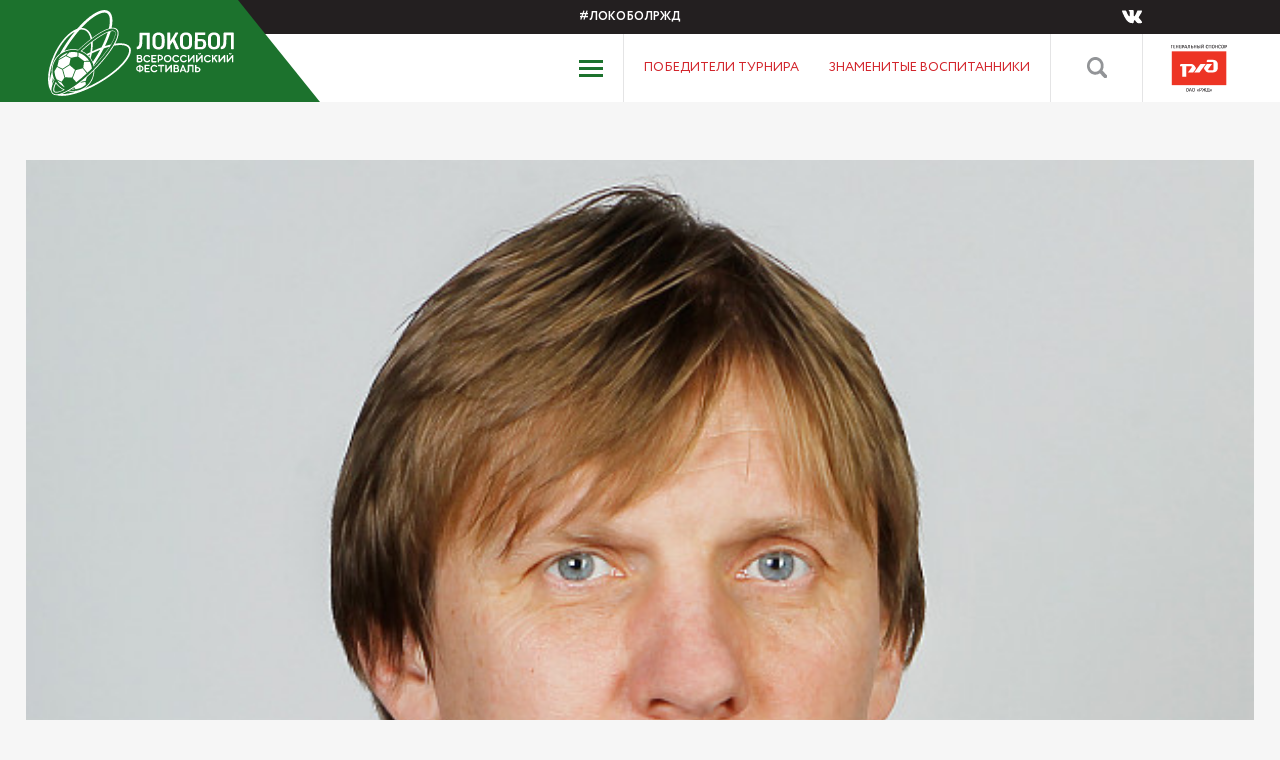

--- FILE ---
content_type: text/html; charset=UTF-8
request_url: https://lokoball.me/news/385-pozdravlyaem-alekseya-shhigoleva
body_size: 3542
content:
<!DOCTYPE HTML PUBLIC '-//W3C//DTD HTML 4.01 Transitional//EN' 'http://www.w3.org/TR/html4/loose.dtd'><html><head><meta http-equiv='Content-Type' content='text/html; charset=utf-8'/><title>Поздравляем Алексея Щиголева! - Международный фестиваль «Локобол-РЖД»</title><meta name="description" content=""><meta name="keywords" content=""><meta name="csrf-token" content="4lvRO4oJTCrp4rTA81nCWbdWtyYar5wytXQefAj5"><meta name='viewport' content='width=device-width, initial-scale=1, maximum-scale=1, user-scalable=no'><link href='/images/favicon.ico' rel='shortcut icon' type='image/x-icon'><link href="/css/style.css?id=db8fa0641b51dbe56337" rel="stylesheet"><link type='text/css' href='/css/pushy.css' rel='stylesheet'></head><body><div class='bl_page'><div class='bl_menu'><div class='body_menu'><div class='logo'><a href="https://lokoball.me"><img src='/images/logo_top.svg' alt='Международный фестиваль «Локобол»'></a></div><div class='logo_m'><a href="https://lokoball.me"><img src='/images/logo_top_m.svg' alt='Международный фестиваль «Локобол»'></a></div><div class='menu'><div class='top_menu'><div class='tag_menu'> #ЛОКОБОЛРЖД </div><div class='p_menu'><div class='sn_menu'><ul><li><a href='https://vk.com/lokoballfest' title='VK' target='_blank'><img src='/images/sn_vk.svg' alt='VK'></a></li></ul><div class='cl'></div></div><div class='lk_menu'></div><div class='cl'></div></div><div class='cl'></div></div><div class='bottom_menu'><div class='bl_menu_p'><button class='menu-btn'></button><div class='site-overlay'></div><nav class='pushy pushy-right' data-focus='#first-link'><div class='pushy-content'><ul><li class='pushy-submenu'><button>Турнир</button><ul><li class='pushy-link'><a href='https://lokoball.me/about' title='О турнире'>О турнире</a></li><li class='pushy-link'><a href='https://lokoball.me/history' title='История'>История</a></li><li class='pushy-link'><a href='https://lokoball.me/documents' title='Документы'>Документы</a></li><li class='pushy-link'><a href='https://lokoball.me/logo' title='Символика'>Символика</a></li></ul></li><li class='pushy-link'><a href='https://lokoball.me/news' title='Новости'>Новости</a></li><li class='pushy-submenu'><button>Медиа</button><ul><li class='pushy-link'><a href='https://lokoball.me/photo' title='Фото'>Фото</a></li><li class='pushy-link'><a href='https://lokoball.me/video' title='Видео'>Видео</a></li><li class='pushy-link'><a href='https://lokoball.me/press' title='Печатные издания'>Печатные издания</a></li></ul></li><li class='pushy-link'><a href='https://lokoball.me/games' title='Матчи'>Матчи</a></li><li class='pushy-link'><a href='https://lokoball.me/table' title='Таблицы'>Таблицы</a></li><li class='pushy-submenu'><button>Статистика</button><ul><li class='pushy-link'><a href='https://lokoball.me/stat/teams' title='Командная статистика'>Командная</a></li><li class='pushy-link'><a href='https://lokoball.me/stat/players' title='Индивидуальная статистика'>Индивидуальная</a></li></ul></li><li class='pushy-link pushy-link-r'><a href='https://lokoball.me/win' title='Победители турнира'>Победители турнира</a></li><li class='pushy-link pushy-link-r'><a href='https://lokoball.me/stars' title='Знаменитые воспитанники'>Знаменитые воспитанники</a></li></ul><div class='mb_search'><form action="/search" method="get"><input name="s" type='search' placeholder='Поиск по сайту'></form></div></div></nav></div><div class='main_menu'><ul id='nav'><li ><a href='javascript:void(0);' title='Турнир'>Турнир</a><ul class='nav_sub_l'><li><a href='https://lokoball.me/about' title='О турнире'>О турнире</a></li><li><a href='https://lokoball.me/history' title='История'>История</a></li><li><a href='https://lokoball.me/documents' title='Документы'>Документы</a></li><li><a href='https://lokoball.me/logo' title='Символика'>Символика</a></li></ul></li><li class="active" ><a href='https://lokoball.me/news' title='Новости'>Новости</a></li><li ><a href='javascript:void(0);' title='Медиа'>Медиа</a><ul class='nav_sub_l'><li><a href='https://lokoball.me/photo' title='Фото'>Фото</a></li><li><a href='https://lokoball.me/video' title='Видео'>Видео</a></li><li><a href='https://lokoball.me/press' title='Печатные издания'>Печатные издания</a></li></ul></li><li ><a href='https://lokoball.me/games' title='Матчи'>Матчи</a></li><li ><a href='https://lokoball.me/table' title='Таблицы'>Таблицы</a></li><li ><a href='javascript:void(0);' title='Статистика'>Статистика</a><ul class='nav_sub_l'><li><a href='https://lokoball.me/stat/teams' title='Командная статистика'>Командная</a></li><li><a href='https://lokoball.me/stat/players' title='Индивидуальная статистика'>Индивидуальная</a></li></ul></li></ul></div><div class='link_menu'><ul><li><a href='https://lokoball.me/win' title='Победители турнира'>Победители турнира</a></li><li><a href='https://lokoball.me/stars' title='Знаменитые воспитанники'>Знаменитые воспитанники</a></li></ul><div class='cl'></div></div><div class='s_menu'><a href='javascript:void(0);' title='Поиск' class="b_search"><img src='/images/search.svg' alt='Поиск'></a><div class='body_search'><form action="/search" method="get"><input type='search' name="s" placeholder='Поиск по сайту'></form></div></div><div class='rzd_menu'><a href='https://www.rzd.ru/' title='ОАО «РЖД»' target='_blank'><img src='/images/rzd.svg' alt='ОАО «РЖД»'></a></div><div class='cl'></div></div></div><div class='cl'></div></div></div><div class='news_top'><div class='wd'><div class='news_tt'></div><div class='news_img'><img src='/storage/news/7U0chnmD87QdTwzeJj615oGuU0ftslckn5lafIJZ.jpg' alt='Поздравляем Алексея Щиголева!'></div></div></div><div class='news_title'><div class='wd_n'><h1>Поздравляем Алексея Щиголева!</h1><div class='news_preview'><p>Поздравляем директора Академии ФК &laquo;Локомотив&raquo; Алексея Щиголева с Днем рождения!</p></div><div class='news_type'><dl><dt> Новости </dt><dd>18 сентября <span>•</span> 2022</dd></dl></div></div></div><div class='news_section'><div class='wd_n'><p>На полях "железнодорожников" проходят многие соревнования ДФЛ &ndash; международный фестиваль "Локобол - РЖД", Всероссийский турнир памяти основателя ДФЛ В.Н. Горлова "Играй с мечтой!", Всероссийский турнир "Ворошиловские стрелки", мемориал Геннадия Забелина и Берты Пановой. Мы благодарим Алексея Николаевич и Академию ФК "Локомотив" за помощь в их организации.</p><p>От всей души желаем имениннику крепкого здоровья, благополучия и новых профессиональных достижений!</p></div></div><div class='news_bottom'><div class='wd_n'><div class='news_bottom_l'><dl><dt>ДФЛ</dt><dd></dd></dl></div><div class='news_bottom_r'><div class='news_share'><div class='news_share_item'><a href='https://www.facebook.com/sharer/sharer.php?u=https://lokoball.me/news/385-pozdravlyaem-alekseya-shhigoleva' title='Поделиться в Facebook' target='_blank'><img src='/images/s_fb.svg' alt='Facebook'></a></div><div class='news_share_item'><a href='https://twitter.com/intent/tweet?text=Поздравляем Алексея Щиголева! https://lokoball.me/news/385-pozdravlyaem-alekseya-shhigoleva' title='Поделиться в Twitter' target='_blank'><img src='/images/s_tw.svg' alt='Twitter'></a></div><div class='news_share_item'><a href='http://vk.com/share.php?url=https://lokoball.me/news/385-pozdravlyaem-alekseya-shhigoleva&title=Поздравляем Алексея Щиголева!' title='Поделиться в VK' target='_blank'><img src='/images/s_vk.svg' alt='VK'></a></div></div></div><div class="cl"></div></div></div><div class='bl_news'><div class='wd'><div class='title_news'><h3>Читайте также</h3></div><div class='link_more_news'><a href='https://lokoball.me/news' title='Все новости'>Все новости</a><div class='cl'></div></div><div class='body_news body_news_video body_news_video_l '><div class='item_news item_news_video' style='background-image:url(/storage/video/C8OvO7QA3ypmFB48YY6v6M9UdLpp9IzBIBrd3ylS.jpg);'><a href='https://lokoball.me/video/23' title='Суперфинал фестиваля «Локобол – 2024 – РЖД»'></a></div><div class='item_news'><a href='https://lokoball.me/news/857-pozdravlyaem-so-vsemirnym-dnem-futbola' title='Поздравляем со Всемирным днем футбола!'></a><div class='item_news_img' style='background-image:url(/storage/news/LdxlZlJRuzMIueGCfY4tYoqsSO5aZyEmfNs3qwIk.png);'></div><div class='item_news_body'><div class='item_news_data'> 10 декабря <span>•</span> 2025 </div><div class='item_news_title'> Поздравляем со Всемирным днем футбола! </div><div class='item_news_city'> &nbsp; </div><div class='item_news_desc'><p>Сегодня отмечается Всемирный день футбола.&nbsp;</p></div></div></div><div class='item_news'><a href='https://lokoball.me/news/860-kalendar-dfl-2026-zayavlyaisya' title='КАЛЕНДАРЬ ДФЛ-2026: ЗАЯВЛЯЙСЯ!'></a><div class='item_news_img' style='background-image:url(/storage/news/omDyI8NjFPbefOulwytFZ3FC2tMC5mJyOi36h3zU.jpg);'></div><div class='item_news_body'><div class='item_news_data'> 3 декабря <span>•</span> 2025 </div><div class='item_news_title'> КАЛЕНДАРЬ ДФЛ-2026: ЗАЯВЛЯЙСЯ! </div><div class='item_news_city'> &nbsp; </div><div class='item_news_desc'><p>Турниры ДФЛ имеют богатую историю, через них прошли многие профессиональные футболисты и футболистки, тренеры, арбитры.</p></div></div></div><div class='cl'></div></div></div></div><div class='bl_partners'><div class='wd'><noindex><div class='body_partners'><div class='item_partners'><a href='https://www.rzd.ru' title='РЖД' target='_blank'><img src='/storage/partners/DJFsJXLmhnKWVWrp4nptWzKe55OPN9J4wmhou3Wf.png' alt='РЖД'></a></div><div class='item_partners'><a href='https://www.fclm.ru/ru/' title='ФК Локомотив' target='_blank'><img src='/storage/partners/c0TPrwNzakrOjPG07J4uQyOJMjRjwVfJ4SFAy9BI.png' alt='ФК Локомотив'></a></div><div class='item_partners'><a href='http://www.dfl.org.ru' title='ДФЛ' target='_blank'><img src='/storage/partners/kX1IJcxat9p5g9sRoLgQXKrZTWN4xwtdXi0m8PF8.png' alt='ДФЛ'></a></div><div class='item_partners'><a href='https://www.vtb.ru' title='ВТБ' target='_blank'><img src='/storage/partners/DC65ATvGpoYVNGzFwkTbYRUUyUErXj1W9uvLOKEg.png' alt='ВТБ'></a></div><div class='item_partners'><a href='https://rfs.ru' title='РФС' target='_blank'><img src='/storage/partners/4oJCfZqvm1iONwkvRWOBOtlF9rUV7a82egJopDOp.png' alt='РФС'></a></div><div class='item_partners'><a href='https://gudok.ru/' title='Гудок' target='_blank'><img src='/storage/partners/wzSPRNAiH1o56dhPIVssdYvwP7jZIFCM8cVUPqGe.png' alt='Гудок'></a></div><div class='item_partners'><a href='https://sport24.ru/' title='Спорт24' target='_blank'><img src='/storage/partners/XbNi4IqipDZMyfGRJoN7QqAW5TIdM4HhqRPO3HCy.png' alt='Спорт24'></a></div></div></noindex></div></div><div class='cm'></div></div><div class='bl_footer'><div class='footer_info'><div class='wd'><div class='body_footer'><div class='body_footer_item body_footer_logo'><img src='/images/logo_bottom.svg' alt='Международный фестиваль «Локобол»'></div><div class='body_footer_item'><dl><dt>Правообладатель</dt><dd> РФСО "Локомотив",<br/>+7 (495) 641-51-88,<br/><a href="https://rfsolokomotiv.ru" target="_blank">www.rfsolokomotiv.ru</a></dd></dl></div><div class='body_footer_item body_footer_b'><dl><dt>Информация</dt><dd> +7 963-698-82-83,<br/>+7 (499) 161-06-68,<br/><a href='mailto:dﬂiga@bk.ru' title='dﬂiga@bk.ru'>dﬂiga@bk.ru</a></dd></dl></div><div class='body_footer_item body_footer_b'><dl><dt>Контакты</dt><dd> +7 963-698-82-83,<br/>+7 (499) 161-06-68,<br/><a href='mailto:dﬂiga@bk.ru' title='dﬂiga@bk.ru'>dﬂiga@bk.ru</a></dd></dl></div><div class='cl'></div></div></div></div><div class='footer_sn'><div class='wd'><div class='bottom_sn'><div class='body_sn_b'><div class='body_sn_i'><a href='https://vk.com/lokoballfest' title='VK' target='_blank'><img src='/images/sn_vk_b.svg' alt='VK'></a></div></div></div></div></div><div class='footer_asc'> Разработка АСК «ВИКТОРИЯ» </div></div><script src="/js/site.js?id=24979313102364d76105"></script><script src="/js/pushy.min.js?id=1a1158a42a15f5eaa9e9"></script><script src="/js/menu_m.js?id=0106474e193a3d6e53fe"></script></body></html>

--- FILE ---
content_type: text/css
request_url: https://lokoball.me/css/style.css?id=db8fa0641b51dbe56337
body_size: 13860
content:
@font-face{font-family:Circe;src:url('../fonts/Circe-Regular.eot');src:local('Circe'),local('Circe-Regular'),url('../fonts/Circe-Regular.eot?#iefix') format('embedded-opentype'),url('../fonts/Circe-Regular.woff') format('woff'),url('../fonts/Circe-Regular.ttf') format('truetype');font-weight:400;font-style:normal}@font-face{font-family:Circe;src:url('../fonts/Circe-ExtraLight.eot');src:local('Circe ExtraLight'),local('Circe-ExtraLight'),url('../fonts/Circe-ExtraLight.eot?#iefix') format('embedded-opentype'),url('../fonts/Circe-ExtraLight.woff') format('woff'),url('../fonts/Circe-ExtraLight.ttf') format('truetype');font-weight:200;font-style:normal}@font-face{font-family:Circe;src:url('../fonts/Circe-Thin.eot');src:local('Circe Thin'),local('Circe-Thin'),url('../fonts/Circe-Thin.eot?#iefix') format('embedded-opentype'),url('../fonts/Circe-Thin.woff') format('woff'),url('../fonts/Circe-Thin.ttf') format('truetype');font-weight:100;font-style:normal}@font-face{font-family:Circe;src:url('../fonts/Circe-Light.eot');src:local('Circe Light'),local('Circe-Light'),url('../fonts/Circe-Light.eot?#iefix') format('embedded-opentype'),url('../fonts/Circe-Light.woff') format('woff'),url('../fonts/Circe-Light.ttf') format('truetype');font-weight:300;font-style:normal}@font-face{font-family:Circe;src:url('../fonts/Circe-Bold.eot');src:local('Circe Bold'),local('Circe-Bold'),url('../fonts/Circe-Bold.eot?#iefix') format('embedded-opentype'),url('../fonts/Circe-Bold.woff') format('woff'),url('../fonts/Circe-Bold.ttf') format('truetype');font-weight:700;font-style:normal}@font-face{font-family:Circe;src:url('../fonts/Circe-ExtraBold.eot');src:local('Circe ExtraBold'),local('Circe-ExtraBold'),url('../fonts/Circe-ExtraBold.eot?#iefix') format('embedded-opentype'),url('../fonts/Circe-ExtraBold.woff') format('woff'),url('../fonts/Circe-ExtraBold.ttf') format('truetype');font-weight:800;font-style:normal}@font-face{font-family:'TT Hoves';src:local('TT Hoves Bold'),local('TT-Hoves-Bold'),url('../fonts/TTHoves-Bold.woff2') format('woff2'),url('../fonts/TTHoves-Bold.woff') format('woff'),url('../fonts/TTHoves-Bold.ttf') format('truetype');font-weight:700;font-style:normal}*{margin:0;padding:0}body{background:#f6f6f6;font-family:Circe;font-weight:400;font-style:normal;font-size:16px;line-height:24px;color:#231f20}body,html{height:100%}::-webkit-scrollbar{width:12px}::-webkit-scrollbar-track{-webkit-box-shadow:inset 0 0 6px rgba(0,0,0,.3)}::-webkit-scrollbar-thumb{background:#1c722d}::-webkit-scrollbar-thumb:window-inactive{background:#1c722d}::selection{background:#d2232a;color:#fff}::-moz-selection{background:#d2232a;color:#fff}.bl_page{min-height:100%;width:100%}*html .bl_page{height:100%;width:100%}.cl{clear:both}.wd{width:100%;max-width:1310px;margin:0 auto}.wd_n{width:100%;max-width:1200px;margin:0 auto}a:link,a:visited{color:#d2232a;text-decoration:underline}a:hover{text-decoration:none}.bl_menu{height:102px;z-index:1;position:relative}.bl_menu::before{content:'';position:absolute;top:0;left:0;width:50%;height:102px;background:#1c722d;z-index:-1}.bl_menu::after{content:'';position:absolute;top:0;right:0;width:50%;height:102px;background:#fff url(../images/menu.gif) 0 0 repeat-x;z-index:-1}.body_menu{width:100%;max-width:1900px;height:102px;margin:0 auto;background:url(../images/menu.gif) 0 0 repeat-x;z-index:3}.logo{float:left;width:212px;height:102px;-webkit-box-sizing:border-box;-moz-box-sizing:border-box;box-sizing:border-box;background:#1c722d;position:relative;padding:10px 0 0 22px}.logo::after{-webkit-box-sizing:border-box;-moz-box-sizing:border-box;box-sizing:border-box;width:82px;height:102px;border-bottom:102px solid #1c722d;border-left:0 solid transparent;border-right:82px solid transparent;border-top:0 solid #1c722d;content:'';position:absolute;top:0;right:-82px}.logo img{width:186px;border:none}.logo_m{display:none}.menu{float:right}.top_menu{width:100%;background:#231f20;height:34px}.bottom_menu{width:100%;background:#fff;height:68px}.body_top_news{position:relative;height:802px}.top_left{position:absolute;top:50%;left:40px;width:160px;margin:-40px 0 0}.top_left a{text-decoration:none;color:#fff}.top_left dl{padding:0;margin:0}.top_left dl dt{padding:0;margin:0;height:80px;position:relative}.top_left dl dt::before{content:'';position:absolute;left:-30px;top:50%;margin:-10px 0 0;width:0;height:0;border-style:solid;border-width:10px 10px 10px 0;border-color:transparent #fff transparent transparent}.top_left dl dt img{width:156px;height:76px;border:2px solid #fff}.top_left dl dd{padding:0;margin:0;font-size:12px;line-height:16px;padding:15px 0 0;text-transform:uppercase;font-weight:700}.top_right{position:absolute;top:50%;right:40px;width:160px;margin:-40px 0 0}.top_right a{text-decoration:none;color:#fff}.top_right dl{padding:0;margin:0}.top_right dl dt{padding:0;margin:0;height:80px;position:relative}.top_right dl dt::before{content:'';position:absolute;right:-30px;top:50%;margin:-10px 0 0;width:0;height:0;border-style:solid;border-width:10px 0 10px 10px;border-color:transparent transparent transparent #fff}.top_right dl dt img{width:156px;height:76px;border:2px solid #fff}.top_right dl dd{padding:0;margin:0;font-size:12px;line-height:16px;padding:15px 0 0;text-transform:uppercase;font-weight:700}.top_news_item{height:802px;width:100%;position:sticky;overflow:hidden;float:left}.top_news_item_img{position:absolute;top:0;left:0;width:100%;height:100%;background-position:50% 50%;background-repeat:no-repeat;background-size:cover;-webkit-transition:all 7.5s;-o-transition:all 7.5s;transition:all 7.5s;-webkit-transform:scale(1.15);-ms-transform:scale(1.15);transform:scale(1.15);overflow:hidden}.active .top_news_item_img{-webkit-transform:scale(1)!important;-ms-transform:scale(1)!important;transform:scale(1)!important}.top_news{display:table;width:100%}.top_news_slb{position:relative;display:table-cell;width:100%;height:802px;z-index:1;vertical-align:middle;background:-moz-linear-gradient(left,rgba(0,0,0,0) 0,rgba(0,0,0,.7) 100%);background:-webkit-linear-gradient(left,rgba(0,0,0,0) 0,rgba(0,0,0,.7) 100%);background:linear-gradient(to right,rgba(0,0,0,0) 0,rgba(0,0,0,.7) 100%)}.body_top_nl .top_news_slb{background:0 0}.body_t_n{width:60%;margin:0 auto}.body_t_n_o{float:right;width:60%}.body_t_n_tw{width:100%}.body_t_n_tw_t{float:left;width:50%}.body_t_n_tw_v{float:right;width:44%}.body_t_n_tw_v a{display:block;border:4px solid #fff;height:214px;position:sticky}.body_t_n_tw_v a::after{content:'';position:absolute;top:50%;left:50%;margin:-59px 0 0 -38px;width:76px;height:118px;background:url(../images/media_video.svg) 100% 100% no-repeat;background-size:cover}.body_t_n_text{position:relative}.body_t_n_text::before{content:'Главная';position:absolute;top:-30px;right:0;padding:0 10px;height:24px;line-height:24px;background:#d2232a;color:#fff;text-transform:uppercase;font-size:14px;font-family:Circe}.body_top_nl .body_t_n_text::before{display:none}.body_t_n_text dl{padding:0;margin:0;color:#fff}.body_t_n_text dl dt{padding:0;margin:0;text-align:right;font-size:36px;line-height:44px;font-weight:800;text-transform:uppercase;position:relative}.body_t_n_text dl dt a{color:#fff;text-decoration:none}.body_t_n_text dl dd{padding:20px 0 0;margin:0;text-align:right;font-size:18px;line-height:22px;font-weight:700}.tag_menu{float:left;height:34px;line-height:34px;color:#fff;font-weight:700;font-size:12px}.p_menu{float:right}.sn_menu{float:left}.sn_menu ul{padding:0;margin:0}.sn_menu ul li{padding:6px 0 0;margin:0;float:left;list-style:none;margin:0 0 0 26px}.sn_menu ul li:first-child{margin:0}.sn_menu ul li img{border:none;width:20px;height:20px}.lk_menu{float:left;width:112px;text-align:center;height:34px;line-height:34px}.lk_menu a:hover,.lk_menu a:link,.lk_menu a:visited{color:#fff;text-decoration:none;position:relative;text-decoration:none;text-transform:uppercase;font-size:12px}.lk_menu a::after{content:'';position:absolute;top:4px;right:-14px;width:0;height:0;border-top:4px solid transparent;border-left:6px solid #fff;border-bottom:4px solid transparent}.main_menu{float:left;height:68px;padding:0 130px 0 0}#nav{float:left;list-style:none;padding:0;margin:0}#nav li{float:left;position:relative;display:block;padding:0;margin:0 0 0 28px}#nav li:first-child{margin:0}#nav li a{display:block;text-decoration:none;height:68px;line-height:68px;padding:0;color:#231f20;font-size:13px;float:left;position:relative;outline:0;text-transform:uppercase}#nav li a:hover::after{content:'';position:absolute;bottom:0;left:0;width:100%;height:3px;background:#d2232a}#nav li.active a{color:#231f20}#nav li.active a::after{content:'';position:absolute;bottom:0;left:0;width:100%;height:3px;background:#d2232a}#nav ul{z-index:9999;list-style:none;position:absolute;left:-9999px}#nav ul li{float:none}#nav li:hover ul{left:0;background:#f2f2f2;text-transform:none}#nav li:hover ul li{padding:0;margin:0;border-bottom:1px solid #fff}#nav li:hover ul li:last-child{border:none}#nav li:hover ul.nav_sub_l{width:220px}#nav li:hover a{text-decoration:none;color:#231f20;float:none}#nav li:hover a::after{content:'';position:absolute;bottom:0;left:0;width:100%;height:3px;background:#d2232a}#nav li:hover ul a{text-decoration:none;height:54px;line-height:54px;font-size:12px;font-weight:400;text-align:left;background:#f2f2f2;color:#231f20;padding:0 20px}#nav li:hover ul a::after{display:none}#nav li:hover ul li.active a{background:#d8d8d8;text-decoration:none;color:#231f20}#nav li:hover ul li a:hover{background:#d8d8d8;text-decoration:none;color:#231f20}.link_menu{float:left;height:68px;border-left:1px solid #e4e4e5;text-align:center;padding:0 20px}.link_menu ul{padding:0;margin:0}.link_menu ul li{padding:0;margin:0 0 0 30px;float:left;list-style:none;height:68px;line-height:68px;font-size:13px}.link_menu ul li:first-child{margin:0}.link_menu ul li a:hover,.link_menu ul li a:link,.link_menu ul li a:visited{text-decoration:none;color:#d2232a;text-transform:uppercase}.s_menu{float:left;-webkit-box-sizing:border-box;-moz-box-sizing:border-box;box-sizing:border-box;width:92px;height:68px;border-left:1px solid #e4e4e5;text-align:center;padding:23px 0 0;position:relative}.rzd_menu img{border:none;width:24px}.rzd_menu{float:left;-webkit-box-sizing:border-box;-moz-box-sizing:border-box;box-sizing:border-box;width:112px;height:68px;border-left:1px solid #e4e4e5;text-align:center;padding:10px 0 0}.rzd_menu img{border:none;width:62px}.bl_menu_p{display:none;float:left;padding:0 20px 0 0}.bl_menu_p button.menu-btn{padding:0;margin:0;border:none;height:68px;width:24px;background:url(../images/bl_menu_p.png) 50% 0 no-repeat;cursor:pointer;outline:0}.bl_news{padding:78px 0 0}.title_news{padding:23px 0 0}.title_news h3{padding:0;margin:0;font-weight:400;font-size:36px;line-height:44px;text-transform:uppercase;position:relative}.title_news h3::before{content:'';position:absolute;top:-32px;left:0;width:72px;height:8px;background:#d2232a}.title_news h3::after{-webkit-box-sizing:border-box;-moz-box-sizing:border-box;box-sizing:border-box;width:6px;height:8px;border-bottom:8px solid #d2232a;border-left:0 solid transparent;border-right:6px solid transparent;border-top:0 solid #d2232a;content:'';position:absolute;top:-32px;left:72px}.link_more_news a{float:right;display:block;padding:0 10px;height:24px;line-height:24px;background:#d2232a;color:#fff;text-decoration:none;text-transform:uppercase;font-size:14px}.body_news{padding:20px 0 0}.item_news{float:left;-webkit-box-sizing:border-box;-moz-box-sizing:border-box;box-sizing:border-box;width:23.5%;margin:26px 0 0 2%;height:448px;position:sticky;overflow:hidden}.item_news:nth-child(1),.item_news:nth-child(2),.item_news:nth-child(3),.item_news:nth-child(4){margin-top:0}.item_news:nth-child(4n+1){margin-left:0}.item_news a{position:absolute;top:0;left:0;display:block;width:100%;height:100%;z-index:4}.body_news_video .item_news:first-child{width:49%;border:1px solid #dfe0e1;overflow:hidden}.body_news_video .item_news:nth-child(4){margin-top:26px;margin-left:0}.body_news_video .item_news:nth-child(5){margin-left:2%}.body_news_video .item_news_video{position:relative}.body_news_video .item_news_video::after{content:'';position:absolute;top:50%;left:50%;margin:-70px 0 0 -45px;width:90px;height:140px;background:url(../images/media_video.svg) 100% 100% no-repeat;background-size:cover}.item_news_video_img{position:absolute;top:0;left:0;width:100%;height:100%;background-position:50% 50%;background-repeat:no-repeat;background-size:cover;overflow:hidden;-webkit-transition:transform .5s ease-out;transition:transform .5s ease-out}.body_news_video .item_news_video:hover .item_news_video_img{-webkit-transition:transform .5s ease-out;transition:transform .5s ease-out;transform:scale(1.2)}.item_news_img{width:100%;height:230px;background-position:50% 50%;background-repeat:no-repeat;background-size:cover;position:relative;overflow:hidden;-webkit-transition:transform .5s ease-out;transition:transform .5s ease-out}.item_news:hover .item_news_img{-webkit-transition:transform .5s ease-out;transition:transform .5s ease-out;transform:scale(1.2);overflow:hidden;height:230px}.item_news_body{background:#fff;border:1px solid #dfe0e1;border-top:none;height:217px;position:relative;padding:0 20px}.item_news_body::before{content:'';position:absolute;top:-18px;left:-1px;border-left:1px solid #dfe0e1;width:172px;height:18px;background:#fff;transition:all .5s ease-out}.item_news:hover .item_news_body::before{width:100px}.item_news_body::after{-webkit-box-sizing:border-box;-moz-box-sizing:border-box;box-sizing:border-box;width:16px;height:18px;border-bottom:18px solid #fff;border-left:0 solid transparent;border-right:16px solid transparent;border-top:0 solid #fff;content:'';position:absolute;top:-18px;left:172px;transition:all .5s ease-out}.item_news:hover .item_news_body::after{left:100px}.item_news_data{color:#6d6e71;font-size:10px;font-weight:300;text-transform:uppercase;height:24px;line-height:24px}.item_news_data span{font-weight:800;color:#ec008c;padding:0 4px}.item_news_title{padding:10px 0 0;font-size:22px;line-height:21px;height:42px;overflow:hidden}.item_news_city{color:#d2232a;text-transform:uppercase;font-size:12px;height:30px;line-height:30px;padding:5px 0 0;white-space:nowrap;overflow:hidden;text-overflow:ellipsis}.item_news_desc{color:#6d6e71;font-size:13px;line-height:16px;padding:10px 0 0;height:50px;overflow:hidden}.item_news_group{font-weight:700;font-size:14px;height:30px;line-height:30px;padding:10px 0 0}.item_news_instagram .body_instagram{width:100%;max-width:308px;margin:0 auto;background:#231f20;height:448px;position:relative}.instagram_img{height:218px;background-position:50% 50%;background-repeat:no-repeat;background-size:cover;z-index:1;vertical-align:middle}.bottom_instagram{padding:14px 20px;-webkit-box-sizing:border-box;-moz-box-sizing:border-box;box-sizing:border-box;display:table;width:100%}.logo_instagram{display:table-cell;width:42px;height:42px;vertical-align:middle;border-right:1px solid #5a5758}.logo_instagram div{width:26px;height:26px;background:url(../images/l_instagram.svg) 100% 100% no-repeat;background-size:cover}.title_instagram{padding:20px;color:#fff;height:120px;overflow:hidden;font-size:20px;line-height:24px}.bl_instagram{display:table-cell;-webkit-box-sizing:border-box;-moz-box-sizing:border-box;box-sizing:border-box;padding:0 0 0 16px;vertical-align:middle;color:#fff}.name_instagram{font-weight:700;font-size:16px;height:22px;line-height:22px;text-transform:uppercase}.data_instagram{font-size:10px;font-weight:300;text-transform:uppercase;height:20px;line-height:20px}.data_instagram span{font-weight:800;padding:0 4px}.block_smi{padding:74px 0 0}.body_smi{display:table;width:100%;position:relative}.body_smi_left{position:absolute;top:50%;left:40px;width:160px;margin:-40px 0 0;z-index:4}.body_smi_left a{text-decoration:none;color:#fff}.body_smi_left dl{padding:0;margin:0}.body_smi_left dl dt{padding:0;margin:0;height:80px;position:relative}.body_smi_left dl dt::before{content:'';position:absolute;left:-30px;top:50%;margin:-10px 0 0;width:0;height:0;border-style:solid;border-width:10px 10px 10px 0;border-color:transparent #fff transparent transparent}.body_smi_left dl dt img{width:156px;height:76px;border:2px solid #fff}.body_smi_left dl dd{padding:0;margin:0;font-size:12px;line-height:16px;padding:15px 0 0;text-transform:uppercase;font-weight:700}.body_smi_right{position:absolute;top:50%;right:40px;width:160px;margin:-40px 0 0}.body_smi_right a{text-decoration:none;color:#fff}.body_smi_right dl{padding:0;margin:0}.body_smi_right dl dt{padding:0;margin:0;height:80px;position:relative}.body_smi_right dl dt::before{content:'';position:absolute;right:-30px;top:50%;margin:-10px 0 0;width:0;height:0;border-style:solid;border-width:10px 0 10px 10px;border-color:transparent transparent transparent #fff}.body_smi_right dl dt img{width:156px;height:76px;border:2px solid #fff}.body_smi_right dl dd{padding:0;margin:0;font-size:12px;line-height:16px;padding:15px 0 0;text-transform:uppercase;font-weight:700}.body_smi_l{display:table-cell;width:50%;-webkit-box-sizing:border-box;-moz-box-sizing:border-box;box-sizing:border-box;height:700px;background-position:50% 50%;background-repeat:no-repeat;background-size:cover;position:relative}.body_smi_l a{display:block;position:absolute;top:0;left:0;width:100%;height:100%}.body_smi_r{display:table-cell;width:50%;-webkit-box-sizing:border-box;-moz-box-sizing:border-box;box-sizing:border-box;background:#231f20;color:#fff;height:700px;vertical-align:middle}.body_smi_bl{padding:0 34% 0 12%}.body_smi_bl h3{padding:0;margin:0;font-weight:400;font-size:36px;line-height:44px;text-transform:uppercase;position:relative}.body_smi_bl h3::before{content:'';position:absolute;top:-32px;left:0;width:72px;height:8px;background:#d2232a}.body_smi_bl h3::after{-webkit-box-sizing:border-box;-moz-box-sizing:border-box;box-sizing:border-box;width:6px;height:8px;border-bottom:8px solid #d2232a;border-left:0 solid transparent;border-right:6px solid transparent;border-top:0 solid #d2232a;content:'';position:absolute;top:-32px;left:72px}.body_smi_data{color:#fff;font-size:10px;font-weight:300px;text-transform:uppercase;height:24px;line-height:24px;padding:10px 0 0}.body_smi_data span{font-weight:800;color:#ec008c;padding:0 4px}.body_smi_title{font-size:36px;line-height:44px;text-transform:uppercase;padding:38px 0 0}.body_smi_title a:hover,.body_smi_title a:link,.body_smi_title a:visited{text-decoration:none;color:#fff}.body_smi_text{padding:20px 0 0;font-size:13px;line-height:16px}.body_smi_text p{padding:0;margin:14px 0 0}.body_smi_text p:first-child{margin:0}.body_smi_link{padding:66px 0 0;text-transform:uppercase;font-size:18px;line-height:22px}.body_smi_link a:hover,.body_smi_link a:link,.body_smi_link a:visited{text-decoration:none;color:#fff;font-weight:700;position:relative}.body_smi_link a::before{content:'';position:absolute;right:-14px;top:50%;margin:-6px 0 0;width:0;height:0;border-style:solid;border-width:5px 0 5px 6px;border-color:transparent transparent transparent #fff}.item_news_banner div{width:100%;max-width:308px;margin:0 auto}.item_news_banner div img{width:100%;border:none}.item_news_banner div a{display:block;position:relative}.bl_banner{padding:44px 0 0}.body_banner{background:#ced1d4}.body_banner .wd img{width:100%;border:none}.bl_media{padding:78px 0 0}.title_media{padding:23px 0 0}.title_media h3{padding:0;margin:0;font-weight:400;font-size:36px;line-height:44px;text-transform:uppercase;position:relative}.title_media h3::before{content:'';position:absolute;top:-32px;left:0;width:72px;height:8px;background:#d2232a}.title_media h3::after{-webkit-box-sizing:border-box;-moz-box-sizing:border-box;box-sizing:border-box;width:6px;height:8px;border-bottom:8px solid #d2232a;border-left:0 solid transparent;border-right:6px solid transparent;border-top:0 solid #d2232a;content:'';position:absolute;top:-32px;left:72px}.menu_media{padding:6px 0 0}.body_menu_media{float:right}.body_menu_media ul{padding:0;margin:0}.body_menu_media ul li{padding:0;margin:0 0 0 24px;float:left;list-style:none}.body_menu_media ul li:first-child{margin-left:0}.body_menu_media ul li a:link,.body_menu_media ul li a:visited{display:block;padding:0 10px;height:24px;line-height:24px;color:#6d6e71;text-decoration:none;text-transform:uppercase;font-size:14px}.body_menu_media ul li a:hover{background:#d2232a;color:#fff}.body_menu_media ul li.active a{background:#d2232a;color:#fff}.body_media{padding:11px 0 0;position:sticky}.line_media{float:left;width:17%;box-sizing:border-box;-moz-box-sizing:border-box;-webkit-box-sizing:border-box;padding:7px}.line_media:nth-child(1){padding-left:0}.line_media:nth-child(2){width:32%}.line_media:nth-child(5){padding-right:0}.item_media{height:284px;margin:14px 0 0;position:relative;z-index:1;overflow:hidden}.item_media:hover .item_media_img{-webkit-transition:transform .5s ease-out;transition:transform .5s ease-out;transform:scale(1.2);overflow:hidden;height:284px}.item_media:first-child{margin:0}.line_media:nth-child(2) .item_media{height:582px;overflow:hidden}.line_media:nth-child(2) .item_media:hover .item_media_img{-webkit-transition:transform .5s ease-out;transition:transform .5s ease-out;transform:scale(1.2);overflow:hidden;height:582px}.item_media_img{position:absolute;left:0;top:0;width:100%;height:100%;background-position:50% 50%;background-repeat:no-repeat;background-size:cover;z-index:2;-webkit-transition:transform .5s ease-out;transition:transform .5s ease-out}.item_media_photo::before{content:'';position:absolute;top:50%;left:50%;margin:-40px 0 0 -40px;width:80px;height:80px;z-index:3;background:url(../images/media_photo.svg) 100% 100% no-repeat;background-size:cover}.item_media_video::before{content:'';position:absolute;top:50%;left:50%;margin:-40px 0 0 -25px;width:50px;height:80px;z-index:3;background:url(../images/media_video.svg) 100% 100% no-repeat;background-size:cover}.line_media:nth-child(2) .item_media_photo::before{margin:-64px 0 0 -64px;width:128px;height:128px}.line_media:nth-child(2) .item_media_video::before{margin:-64px 0 0 -40px;width:80px;height:128px}.item_media:hover::before{display:none}.item_media:hover::before{display:none}.item_media a{display:block;text-decoration:none;position:absolute;top:0;left:0;width:100%;height:100%;z-index:4}.item_media:hover a{background:#000;background:rgba(0,0,0,.7)}.item_media:hover a::before{content:'';position:absolute;top:50%;left:50%;margin:-29px 0 0 -29px;width:58px;height:58px;z-index:4;background:url(../images/media_more.svg) 100% 100% no-repeat;background-size:cover}.line_media:nth-child(2) .item_media:hover a::before{margin:-46px 0 0 -46px;width:92px;height:92px}.bl_link_l{padding:35px 0 0}.body_link_l{background:#004d2f;text-align:center}.body_link_l a{display:block;text-decoration:none}.body_link_l img{width:100%;border:none}.block_table{padding:46px 0 0;overflow:hidden;position:sticky}.body_table{background:#eceded;position:relative;padding:46px 0 0}.body_table_bg{height:100%;width:30%;background-repeat:no-repeat;background-position:50%;background-size:cover;display:block;position:absolute;right:0;top:0;z-index:10}.title_table{padding:32px 0 0}.title_table h3{padding:0;margin:0;font-weight:400;font-size:36px;line-height:44px;text-transform:uppercase;position:relative}.title_table h3::before{content:'';position:absolute;top:-32px;left:0;width:72px;height:8px;background:#d2232a}.title_table h3::after{-webkit-box-sizing:border-box;-moz-box-sizing:border-box;box-sizing:border-box;width:6px;height:8px;border-bottom:8px solid #d2232a;border-left:0 solid transparent;border-right:6px solid transparent;border-top:0 solid #d2232a;content:'';position:absolute;top:-32px;left:72px}.menu_table{padding:40px 0 0}.menu_table ul{padding:0;margin:0}.menu_table ul li{padding:0;margin:0 0 0 24px;float:left;list-style:none}.menu_table ul li:first-child{margin-left:0}.menu_table ul li a:link,.menu_table ul li a:visited{display:block;padding:0 10px;height:24px;line-height:24px;color:#6d6e71;text-decoration:none;text-transform:uppercase;font-size:14px}.menu_table ul li a:hover{background:#d2232a;color:#fff}.menu_table ul li.active a{background:#d2232a;color:#fff}.bl_table{width:70%;padding:22px 0 0}.div_table{display:table;width:100%}.div_table>*{display:table-row;position:relative}.div_table>::after{content:'';display:block;position:absolute;left:-80%;height:40px;width:200vw;background-color:#e0e1e2}.div_table>:first-child::after{display:none}.div_table>*>*{display:table-cell;height:40px;border-bottom:8px solid #eceded;position:relative;z-index:2;vertical-align:middle;text-transform:uppercase;font-size:12px;line-height:16px}.div_table>:first-child>*{border:none;height:54px;font-weight:700}.div_table>:last-child>*{border-bottom-width:38px}.div_table .div_table_td_f{width:64px}.div_table .div_table_td_f img{width:64px;height:40px}.div_table .div_table_td_f::after{-webkit-box-sizing:border-box;-moz-box-sizing:border-box;box-sizing:border-box;width:22px;height:100%;border-top:40px solid #d1d2d4;border-left:22px solid transparent;content:'';position:absolute;top:0;right:0}.div_table>:first-child .div_table_td_f::after{display:none}.div_table .div_table_td_p{width:40px;text-align:center;color:#6d6e71;font-weight:700;background:#d1d2d4}.div_table>:first-child .div_table_td_p{background:0 0}.div_table .div_table_td_n{padding:0 20px;color:#231f20;font-weight:700;width:auto}.div_table .div_table_td_c{width:236px;color:#6d6e71}.div_table .div_table_td_po{background:#ba1e22;color:#fff;border-bottom-color:#c32025;width:80px;text-align:center;font-weight:800}.div_table>:first-child .div_table_td_po{background:#c32025}.div_table>:first-child .div_table_td_po::after{content:'';position:absolute;top:-22px;left:0;width:100%;height:22px;background:#c32025}.bl_partners{padding:70px 0 0}.body_partners{box-sizing:border-box;-moz-box-sizing:border-box;-webkit-box-sizing:border-box;text-align:center;width:100%;font-size:0;padding:0 1%}.item_partners{display:inline-block;vertical-align:top;width:14%;box-sizing:border-box;-moz-box-sizing:border-box;-webkit-box-sizing:border-box;padding:10px}.item_partners img{display:block;width:100%;border:none;-webkit-filter:grayscale(100%);-moz-filter:grayscale(100%);-ms-filter:grayscale(100%);-o-filter:grayscale(100%);filter:grayscale(100%);filter:gray;opacity:.4}.item_partners a{display:block;text-decoration:none}.item_partners a:hover img{opacity:1;-webkit-filter:none;-moz-filter:none;-ms-filter:none;-o-filter:none;filter:none;filter:gray}.cm{height:400px}.bl_footer{height:340px;margin:-340px auto 0;padding:0;background:#eceded;position:sticky}.footer_info{height:234px;box-sizing:border-box;-moz-box-sizing:border-box;-webkit-box-sizing:border-box;padding:44px 0 0}.body_footer{width:70%;margin:0 auto}.body_footer_item{float:left;width:20.5%;margin:0 0 0 6%;padding:33px 0 0}.body_footer_item:first-child{margin:0;padding:0}.body_footer_item dl{padding:0;margin:0}.body_footer_item dl dt{padding:0;margin:0;color:#6d6e71;font-weight:700;font-size:13px;line-height:18px;text-transform:uppercase}.body_footer_item dl dd{padding:20px 0 0;margin:0;color:#939598;font-size:12px;line-height:18px}.body_footer_item a:hover,.body_footer_item a:link,.body_footer_item a:visited{text-decoration:none;color:#939598}.body_footer_item img{width:100%}.footer_sn{height:30px;position:relative;z-index:1}.footer_sn::after{content:'';position:absolute;top:50%;left:0;width:100%;height:2px;background:#afb0b2;margin:-1px 0 0;z-index:-1}.bottom_sn{width:34%;height:30px;background:#eceded;margin:0 auto}.body_sn_b{box-sizing:border-box;-moz-box-sizing:border-box;-webkit-box-sizing:border-box;text-align:center;width:100%;font-size:0;padding:0}.body_sn_i{display:inline-block;vertical-align:top;width:30px;box-sizing:border-box;-moz-box-sizing:border-box;-webkit-box-sizing:border-box;margin:0 0 0 50px}.body_sn_i:first-child{margin:0}.body_sn_i img{width:30px;height:30px;border:none}.footer_asc{text-align:center;height:76px;line-height:76px;color:#6d6e71;text-transform:uppercase;font-size:14px}.news_top{padding:44px 0 0}.news_tt{text-transform:uppercase;color:#6d6e71;font-size:12px;line-height:16px}.news_tt .bc_f{font-weight:700}.news_tt .bc_d{font-weight:800;color:#ec008c;padding:0 4px}.news_img{padding:14px 0 0}.news_img img{width:100%}.news_title{padding:30px 0 0}.news_title h1{padding:0;margin:0;font-weight:400;color:#231f20;font-size:34px;line-height:34px}.news_preview{color:#6d6e71;padding:10px 0 0;font-size:16px;line-height:19px}.news_type{padding:20px 0 16px;border-bottom:2px solid #dddede}.news_type dl{padding:0;margin:0;text-transform:uppercase}.news_type dl dt{margin:0;padding:0;color:#d2232a;font-size:12px;line-height:16px}.news_type dl dd{margin:0;padding:4px 0 0;font-weight:300;color:#6d6e71;font-size:11px;line-height:13px}.news_type dl dd span{font-weight:800;color:#ec008c;padding:0 4px}.news_section{padding:24px 0 0;color:#6d6e71;font-size:16px;line-height:22px}.news_section p{margin:16px 0 0;padding:0}.news_section p:first-child{margin:0}.news_section p img{max-width:1200px}.news_section p strong{font-weight:700}.news_section_link{background:#eceded;margin:24px 0 0}.news_bottom{padding:24px 0 0}.news_bottom .wd_n{border-bottom:2px solid #dddede;padding:0 0 16px}.news_bottom_l{float:left}.news_bottom_l dl{padding:0;margin:0;text-transform:uppercase}.news_bottom_l dl dt{padding:0;margin:0;height:20px;line-height:20px;color:#231f20;font-weight:700;font-size:13px}.news_bottom_l dl dd{padding:0;margin:0;height:20px;line-height:20px;color:#6d6e71;font-size:13px}.news_bottom_r{float:right}.news_tag{margin:16px 0 0}.tag_body{padding:0 0 0 50px;position:relative}.tag_body::before{content:'Теги';position:absolute;top:0;left:0;color:#1e712d;text-transform:uppercase;font-size:12px;font-weight:700;line-height:16px;font-family:Circe}.tag_body ul{padding:0;margin:0}.tag_body ul li{padding:0;margin:0 0 0 8px;float:left;list-style:none;font-size:12px;line-height:16px;text-transform:uppercase;color:#6d6e71}.tag_body ul li:first-child{margin:0}.tag_body ul li a{text-decoration:none;color:#6d6e71}.news_share{box-sizing:border-box;-moz-box-sizing:border-box;-webkit-box-sizing:border-box;text-align:center;width:100%;font-size:0;margin:11px 0 0}.news_share_item{display:inline-block;vertical-align:top;width:18px;box-sizing:border-box;-moz-box-sizing:border-box;-webkit-box-sizing:border-box;margin:0 0 0 40px}.news_share_item:first-child{margin:0}.news_share_item img{width:18px;height:18px;border:none}.link_body{display:table;width:100%}.link_body_img{display:table-cell;width:18%;position:relative;background-position:50% 50%;background-repeat:no-repeat;background-size:cover}.link_body_img a{display:block;position:absolute;top:0;left:0;width:100%;height:100%;outline:0}.link_body_text{display:table-cell;padding:20px 0 20px 38px}.link_body_t{font-size:22px;line-height:26px}.link_body_t a{text-decoration:none;color:#231f20}.link_body_d{color:#6d6e71;font-size:14px;line-height:16px;padding:14px 0 0}.bl_photo_body{padding:30px 0 0}.bl_photo_item{float:left;width:23.5%;margin:28px 0 0 2%;position:sticky}.bl_photo_item:nth-child(4n+1){margin-left:0}.photo_item_img{width:100%;height:256px;position:relative;background-position:50% 50%;background-repeat:no-repeat;background-size:cover}.photo_item_img::after{content:'';position:absolute;top:50%;left:50%;width:64px;height:64px;margin:-32px 0 0 -32px;z-index:2;background:url(../images/media_photo.svg) 100% 100% no-repeat;background-size:cover}.photo_item_img a{display:block;position:absolute;top:0;left:0;width:100%;height:100%;outline:0;z-index:3}.photo_item_desc{display:table;width:100%;margin:15px 0 0}.photo_item_name{display:table-cell;box-sizing:border-box;-moz-box-sizing:border-box;-webkit-box-sizing:border-box;width:60%;border-right:1px solid #c1c0c0;padding:0 20px 0 0}.photo_item_nl{font-size:12px;line-height:16px;text-transform:uppercase;height:80px}.photo_item_nl a{text-decoration:none;color:#d2232a}.photo_item_nd{font-size:9px;height:16px;line-height:16px;color:#6d6e71;text-transform:uppercase;margin:5px 0 0}.photo_item_nd span{color:#ec008c;font-weight:800;padding:0 2px}.photo_item_tag{display:table-cell;box-sizing:border-box;-moz-box-sizing:border-box;-webkit-box-sizing:border-box;width:40%;padding:0 0 0 20px}.photo_item_tag dl{padding:0;margin:0;text-transform:uppercase}.photo_item_tag dl dt{padding:0;margin:0;color:#231f20;font-weight:700;font-size:12px;line-height:16px}.photo_item_tag dl dd{padding:8px 0 0;margin:0;font-size:9px;line-height:10px}.photo_item_tag dl dd ul{padding:0;margin:0}.photo_item_tag dl dd ul li{padding:0 0 0 8px;margin:6px 0 0;list-style:none;position:relative}.photo_item_tag dl dd ul li::before{content:'•';position:absolute;top:-2px;left:0;font-family:Circe;font-weight:800;color:#ec008c;font-size:9px;line-height:12px}.photo_item_tag dl dd ul li:first-child{margin:0}.bl_photo_bottom{padding:60px 0 0;text-align:center}.bl_photo_bottom button{border:none;height:36px;width:230px;text-align:center;background:#1a8441;color:#fff;font-weight:700;text-transform:uppercase;font-size:14px;line-height:36px;outline:0;cursor:pointer;border-radius:18px;-webkit-border-radius:18px;-moz-border-radius:18px}.bl_video{padding:30px 0 0}.bl_video_item{float:left;width:23.5%;margin:28px 0 0 2%;position:sticky}.bl_video_item:nth-child(4n+1){margin-left:0}.video_item_img{width:100%;height:256px;position:relative;background-position:50% 50%;background-repeat:no-repeat;background-size:cover}.video_item_img::after{content:'';position:absolute;top:50%;left:50%;width:64px;height:100px;margin:-50px 0 0 -32px;z-index:2;background:url(../images/media_video.svg) 100% 100% no-repeat;background-size:cover}.video_item_img a{display:block;position:absolute;top:0;left:0;width:100%;height:100%;outline:0;z-index:3}.video_item_desc{display:table;width:100%;margin:15px 0 0}.video_item_name{display:table-cell;box-sizing:border-box;-moz-box-sizing:border-box;-webkit-box-sizing:border-box;width:60%;border-right:1px solid #c1c0c0;padding:0 20px 0 0}.video_item_nl{font-size:12px;line-height:16px;text-transform:uppercase;height:80px}.video_item_nl a{text-decoration:none;color:#d2232a}.video_item_nd{font-size:9px;height:16px;line-height:16px;color:#6d6e71;text-transform:uppercase;margin:5px 0 0}.video_item_nd span{color:#ec008c;font-weight:800;padding:0 2px}.video_item_tag{display:table-cell;box-sizing:border-box;-moz-box-sizing:border-box;-webkit-box-sizing:border-box;width:40%;padding:0 0 0 20px}.video_item_tag dl{padding:0;margin:0;text-transform:uppercase}.video_item_tag dl dt{padding:0;margin:0;color:#231f20;font-weight:700;font-size:12px;line-height:16px}.video_item_tag dl dd{padding:8px 0 0;margin:0;font-size:9px;line-height:10px}.video_item_tag dl dd ul{padding:0;margin:0}.video_item_tag dl dd ul li{padding:0 0 0 8px;margin:6px 0 0;list-style:none;position:relative}.video_item_tag dl dd ul li::before{content:'•';position:absolute;top:-2px;left:0;font-family:Circe;font-weight:800;color:#ec008c;font-size:9px;line-height:12px}.video_item_tag dl dd ul li:first-child{margin:0}.bl_video_bottom{padding:60px 0 0;text-align:center}.bl_video_bottom button{border:none;height:36px;width:230px;text-align:center;background:#1a8441;color:#fff;font-weight:700;text-transform:uppercase;font-size:14px;line-height:36px;outline:0;cursor:pointer;border-radius:18px;-webkit-border-radius:18px;-moz-border-radius:18px}.bl_head_page{background:#dcddde url(../images/bg_head.png) 0 100% no-repeat;padding:58px 0 46px}.bl_title_page h3{padding:30px 0 0;margin:0;font-weight:400;font-size:36px;line-height:44px;text-transform:uppercase;position:relative}.bl_title_page h3::before{content:'';position:absolute;top:-2px;left:0;width:72px;height:8px;background:#d2232a}.bl_title_page h3::after{-webkit-box-sizing:border-box;-moz-box-sizing:border-box;box-sizing:border-box;width:6px;height:8px;border-bottom:8px solid #d2232a;border-left:0 solid transparent;border-right:6px solid transparent;border-top:0 solid #d2232a;content:'';position:absolute;top:-2px;left:72px}.bl_select_page{padding:6px 0 0}.bl_select_item{float:left;margin:20px 32px 0 0}.bl_select_item_last{margin-right:0}.bl_select_in{float:left;height:24px;line-height:24px;background:#d2232a;color:#fff;font-size:14px;font-weight:700;padding:0 10px;text-transform:uppercase}.bl_select_ib{float:left;position:relative}.bl_select_ib::after{content:'';position:absolute;bottom:0;left:0;width:calc(100% - 20px);height:1px;background:#747273}.archive_select_my .jq-selectbox__select{width:68px}.archive_select_ms .jq-selectbox__select{width:150px}.archive_select_mg .jq-selectbox__select{width:110px}.archive_select_mt .jq-selectbox__select{width:270px}.archive_select_mn .jq-selectbox__select{width:140px}.archive_select_st .jq-selectbox__select{width:220px}.archive_select_se .jq-selectbox__select{width:170px}.archive_select_ss .jq-selectbox__select{width:226px}.archive_select_sa .jq-selectbox__select{width:140px}.jq-selectbox{vertical-align:middle;cursor:pointer}.jq-selectbox__select{padding:0 0 0 10px;height:24px;line-height:24px;text-align:left;font-size:14px;color:#231f20;font-weight:700;border:none;text-transform:uppercase}.jq-selectbox__select-text{display:block;width:100%;overflow:hidden;text-overflow:ellipsis;white-space:nowrap}.jq-selectbox__trigger{position:absolute;top:0;right:0;width:20px;height:24px}.jq-selectbox__trigger-arrow{position:absolute;top:0;right:0;width:20px;height:24px;overflow:hidden;background:url(../images/arrow_select.svg) 2px 3px no-repeat;background-size:16px 18px}.jq-selectbox__dropdown{top:24px;margin:0;padding:0;background:#f2f2f2;text-align:left;z-index:100}.archive_select_my .jq-selectbox__dropdown{width:78px}.archive_select_ms .jq-selectbox__dropdown{width:160px}.archive_select_mg .jq-selectbox__dropdown{width:120px}.archive_select_mt .jq-selectbox__dropdown{width:280px}.archive_select_mn .jq-selectbox__dropdown{width:150px}.archive_select_st .jq-selectbox__dropdown{width:230px}.archive_select_se .jq-selectbox__dropdown{width:180px}.archive_select_ss .jq-selectbox__dropdown{width:236px}.archive_select_sa .jq-selectbox__dropdown{width:150px}.archive_select_maxheight .jq-selectbox__dropdown ul{max-height:200px}.jq-selectbox__search{display:none}.jq-selectbox__dropdown ul{padding:0;margin:0;font-size:12px}.jq-selectbox__dropdown ul li{padding:0 10px!important;margin:0!important;height:24px!important;line-height:24px!important;border-top:1px solid #fff!important;color:#231f20!important;text-transform:uppercase!important;float:none!important}.jq-selectbox__dropdown ul li:first-child{border:none!important}.jq-selectbox__dropdown ul li:hover{color:#231f20;background:#d8d8d8}.jq-selectbox__dropdown ul li.sel{color:#231f20;background:#d8d8d8}.bl_select_item button{border:none;height:24px;line-height:24px;background:#1c722d;color:#fff;font-size:14px;font-weight:700;padding:0 10px;text-transform:uppercase;cursor:pointer;outline:0}.bl_news_list{padding:46px 0 0}.news_list_body ul{padding:0;margin:0}.news_list_body ul li{padding:10px 0;margin:0;list-style:none}.news_list_body ul li:first-child{margin-top:0}.news_list_body ul li:nth-child(2n){background:#eceded}.news_list_more{padding:76px 0 0}.news_list_more .wd{text-align:center}.news_list_more .wd button{border:none;height:36px;width:230px;text-align:center;background:#1a8441;color:#fff;font-weight:700;text-transform:uppercase;font-size:14px;line-height:36px;outline:0;cursor:pointer;border-radius:18px;-webkit-border-radius:18px;-moz-border-radius:18px}.news_item_body{display:table;width:100%}.news_item_img{display:table-cell;width:25%;-webkit-box-sizing:border-box;-moz-box-sizing:border-box;box-sizing:border-box;border-right:3px solid #d2232a;vertical-align:top;background-position:50% 50%;background-repeat:no-repeat;background-size:cover;position:relative}.news_item_img::before{content:'';position:absolute;bottom:0;left:0;width:172px;height:18px;background:#f6f6f6;transition:all .5s ease-out}.news_item_img::after{-webkit-box-sizing:border-box;-moz-box-sizing:border-box;box-sizing:border-box;width:16px;height:18px;border-bottom:18px solid #f6f6f6;border-left:0 solid transparent;border-right:16px solid transparent;border-top:0 solid #f6f6f6;content:'';position:absolute;bottom:0;left:172px;transition:all .5s ease-out}.news_item_img:hover::before{width:100px}.news_item_img:hover::after{left:100px}.news_list_body ul li:nth-child(2n) .news_item_img::before{background:#eceded}.news_list_body ul li:nth-child(2n) .news_item_img::after{border-bottom:18px solid #eceded;border-top:0 solid #eceded}.news_item_desc{display:table-cell;width:75%;-webkit-box-sizing:border-box;-moz-box-sizing:border-box;box-sizing:border-box;padding:15px 0 25px 44px;vertical-align:middle}.news_item_top dl{padding:0;margin:0}.news_item_top dl dt{padding:0;margin:0;color:#d2232a;text-transform:uppercase;font-size:12px;line-height:16px}.news_item_top dl dd{padding:0;margin:0;text-transform:uppercase;color:#6d6e71;font-size:9px;line-height:12px}.news_item_top dl dd span{font-weight:800;color:#ec008c;padding:0 2px}.news_item_info{display:table;width:100%;margin:20px 0 0}.news_item_info_l{display:table-cell;-webkit-box-sizing:border-box;-moz-box-sizing:border-box;box-sizing:border-box;padding:0 80px 0 0;width:70%;border-right:1px solid #c1c0c0}.news_item_tt dl{padding:0;margin:0}.news_item_tt dl dt{padding:0;margin:0;font-size:22px;line-height:26px}.news_item_tt dl dt a{color:#231f20;text-decoration:none}.news_item_tt dl dd{padding:14px 0 0;margin:0;font-size:14px;line-height:16px;color:#6d6e71}.news_item_tb{padding:20px 0 0}.news_item_a{float:left}.news_item_a dl{padding:0;margin:0}.news_item_a dl dt{padding:0;margin:0;height:20px;line-height:20px;font-size:12px;font-weight:700;color:#231f20;text-transform:uppercase}.news_item_a dl dd{padding:0;margin:0;height:14px;line-height:14px;font-size:9px;text-transform:uppercase;color:#6d6e71;font-weight:300}.news_item_l{float:right}.news_item_l button{border:none;height:34px;line-height:34px;text-align:center;padding:0 10px;background:#d2232a;color:#fff;cursor:pointer;text-transform:uppercase;font-weight:700;outline:0}.news_item_info_r{display:table-cell;-webkit-box-sizing:border-box;-moz-box-sizing:border-box;box-sizing:border-box;padding:0 0 0 32px}.news_item_info_r dl{padding:0;margin:0;text-transform:uppercase}.news_item_info_r dl dt{padding:0;margin:0;color:#231f20;font-weight:700;font-size:12px;line-height:16px}.news_item_info_r dl dd{padding:8px 0 0;margin:0;font-size:9px;line-height:10px}.news_item_info_r dl dd ul{padding:0;margin:0}.news_item_info_r dl dd ul li{padding:0 0 0 8px;margin:6px 0 0;list-style:none;position:relative}.news_item_info_r dl dd ul li::before{content:'•';position:absolute;top:-2px;left:0;font-family:Circe;font-weight:800;color:#ec008c;font-size:9px;line-height:12px}.news_item_info_r dl dd ul li:first-child{margin:0}.news_list_body ul li ul li:nth-child(2n){background:0 0}.bl_stars{padding:70px 0 0}.bl_stars h3{padding:30px 0 0;margin:0;font-weight:400;font-size:36px;line-height:44px;text-transform:uppercase;position:relative}.bl_stars h3::before{content:'';position:absolute;top:-2px;left:0;width:72px;height:8px;background:#d2232a}.bl_stars h3::after{-webkit-box-sizing:border-box;-moz-box-sizing:border-box;box-sizing:border-box;width:6px;height:8px;border-bottom:8px solid #d2232a;border-left:0 solid transparent;border-right:6px solid transparent;border-top:0 solid #d2232a;content:'';position:absolute;top:-2px;left:72px}.bl_stars_top{padding:10px 0 0}.bl_stars_top_l{float:left;width:60%;color:#6d6e71;font-size:18px;line-height:22px}.bl_stars_top_r{float:right;width:30%;color:#6d6e71}.bl_stars_top_r ul{padding:0;margin:0;font-size:14px;line-height:16px}.bl_stars_top_r ul li{padding:0 0 0 30px;margin:12px 0 0;list-style:none;position:relative}.bl_stars_top_r ul li:first-child{margin:0}.bl_stars_top_r ul li.st_y::before{content:'';position:absolute;top:-4px;left:0;width:20px;height:20px;background:#db4028;border-radius:50%;-webkit-border-radius:50%;-moz-border-radius:50%}.bl_stars_top_r ul li.st_t::before{content:'';position:absolute;top:-4px;left:0;width:20px;height:20px;background:#1c722d}.bl_stars_top_r ul li.st_n::before{content:'';position:absolute;top:-4px;left:0;width:0;height:0;border-left:10px solid transparent;border-right:10px solid transparent;border-bottom:20px solid #1c722d}.bl_stars_list{margin:10px 0 0;box-sizing:border-box;-moz-box-sizing:border-box;-webkit-box-sizing:border-box;text-align:center;width:100%;font-size:0}.stars_list_i{display:inline-block;vertical-align:top;width:23.5%;box-sizing:border-box;-moz-box-sizing:border-box;-webkit-box-sizing:border-box;padding:0;margin:36px 0 0 2%;height:348px}.stars_list_i:nth-child(4n+1){margin-left:0}.stars_list_i_5{width:20%;margin-left:0}.stars_img{width:100%;height:214px;text-align:center;position:relative}.stars_year{position:absolute;top:-4%;right:10%;width:44px;line-height:44px;text-align:center;color:#fff;background:#db4028;border-radius:50%;-webkit-border-radius:50%;-moz-border-radius:50%;font-size:16px;font-weight:800}.stars_list_i_5 .stars_year{right:6%}.stars_img img{width:202px;height:202px;border:6px solid #dcddde;border-radius:50%;-webkit-border-radius:50%;-moz-border-radius:50%}.stars_name{padding:12px 0 0;color:#231f20;font-size:20px;line-height:22px;text-transform:uppercase}.stars_club{padding:8px 0 0}.stars_club ul{padding:0;margin:0}.stars_club ul li{padding:0;margin:6px 0 0;list-style:none;text-align:center;color:#231f20;font-size:14px;line-height:16px}.stars_club ul li:first-child{margin:0}.stars_club ul li span{position:relative}.stars_club ul li.star_nt span::before{content:'';position:absolute;top:4px;left:-18px;width:10px;height:10px;background:#1c722d}.stars_club ul li.star_ot span::before{content:'';position:absolute;top:4px;left:-18px;width:0;height:0;border-left:5px solid transparent;border-right:5px solid transparent;border-bottom:10px solid #1c722d}.body_t_s{float:right;width:60%}.body_t_s dl{padding:0;margin:0}.body_t_s dl dt{padding:0;margin:0;text-align:right;color:#fff;font-size:36px;line-height:44px;font-weight:800}.body_t_s dl dd{padding:0;margin:20px 0 0;text-align:right;color:#fff;font-size:18px;line-height:22px;font-weight:700}.body_t_s dl dd p{margin:10px 0 0;padding:0}.body_t_s dl dd p:first-child{margin:0}.bl_win{padding:30px 0 0;overflow:hidden;position:sticky}.body_win{position:relative;padding:46px 0 0}.body_win_h{background:#eceded}.body_win_bg{height:100%;width:30%;background-repeat:no-repeat;background-position:50%;background-size:cover;display:block;position:absolute;right:0;top:0;z-index:10}.win_b{width:70%}.win_b h3{padding:30px 0 0;margin:0;font-weight:400;font-size:36px;line-height:44px;text-transform:uppercase;position:relative}.win_b h3::before{content:'';position:absolute;top:-2px;left:0;width:72px;height:8px;background:#d2232a}.win_b h3::after{-webkit-box-sizing:border-box;-moz-box-sizing:border-box;box-sizing:border-box;width:6px;height:8px;border-bottom:8px solid #d2232a;border-left:0 solid transparent;border-right:6px solid transparent;border-top:0 solid #d2232a;content:'';position:absolute;top:-2px;left:72px}.win_b_t{color:#6d6e71;font-size:18px;line-height:22px}.div_table_win{display:table;width:100%;margin:20px 0 0}.div_table_win>*{display:table-row;position:relative}.div_table_win>::after{content:'';display:block;position:absolute;left:-80%;height:40px;width:200vw;background-color:#e0e1e2}.div_table_win>:first-child::after{display:none}.div_table_win>*>*{display:table-cell;height:40px;border-bottom:8px solid #f6f6f6;position:relative;z-index:2;vertical-align:middle;text-transform:uppercase;font-size:12px;line-height:16px}.div_table_win>:first-child>*{border:none;height:44px;font-weight:700}.div_table_win>:last-child>*{border-bottom-width:38px}.body_win_h .div_table_win>:last-child>*{border-color:#eceded}.div_table_win .div_table_win_s{width:80px;text-align:center;color:#fff;background:#ba1e22;font-weight:800;border-color:#cb2128!important}.div_table_win>:first-child .div_table_win_s{font-weight:700;background:#cb2128}.div_table_win .div_table_win_k{width:110px;text-align:center;color:#231f20;background:#d1d2d4;font-weight:700}.div_table_win>:first-child .div_table_win_k{background:0 0}.div_table_win .div_table_win_g{width:196px;text-align:left}.div_table_win .div_table_win_m{color:#d2232a}.div_table_win .div_table_win_f{color:#1e712d}.div_table_win .div_table_win_c{width:220px;text-align:left;color:#6d6e71}.div_table_win>:first-child .div_table_win_c{color:#231f20}.div_table_win .div_table_win_t{padding:0 20px;font-weight:700;color:#231f20}.bl_logo_top{display:table;width:100%}.body_logo_top{display:table-cell;width:100%;height:886px;background-position:50% 50%;background-repeat:no-repeat;background-size:cover;z-index:1;vertical-align:middle}.body_logo_top dl{padding:0;margin:0}.body_logo_top dl dt{padding:0 50% 0 0;margin:0}.body_logo_top dl dt img{width:100%}.body_logo_top dl dd{padding:46px 55% 0 0;margin:0;color:#fff}.body_logo_top dl dd h1{padding:0;margin:0;font-weight:800;text-transform:uppercase;font-size:36px;line-height:44px}.body_logo_top dl dd p{padding:0;margin:18px 0 0;font-size:18px;line-height:22px;font-weight:700}.bl_logo_title{padding:56px 0 0}.bl_logo_title h3{padding:30px 0 0;margin:0;font-weight:400;font-size:36px;line-height:44px;text-transform:uppercase;position:relative}.bl_logo_title h3::before{content:'';position:absolute;top:-2px;left:0;width:72px;height:8px;background:#d2232a}.bl_logo_title h3::after{-webkit-box-sizing:border-box;-moz-box-sizing:border-box;box-sizing:border-box;width:6px;height:8px;border-bottom:8px solid #d2232a;border-left:0 solid transparent;border-right:6px solid transparent;border-top:0 solid #d2232a;content:'';position:absolute;top:-2px;left:72px}.bl_logo_text{padding:10px 60% 0 0;color:#6d6e71;font-size:16px;line-height:20px}.bl_logo_link{padding:28px 0 0}.bl_logo_link dl{padding:0;margin:0}.bl_logo_link dl dt{padding:0;margin:40px 0 0;color:#d2232a;font-size:12px;line-height:16px;text-transform:uppercase}.bl_logo_link dl dt:first-child{margin:0}.bl_logo_link dl dd{padding:12px 0 0;margin:0}.logo_item{float:left;width:23.5%;margin:0 0 0 2%}.logo_item:first-child{margin:0}.logo_item_i{border:1px solid #c5c4c4;background:#fff;height:250px;background-position:50% 50%;background-repeat:no-repeat;background-size:contain;position:relative}.logo_item_ig{background-color:#328640}.logo_item_t{padding:18px 0 0 78px;height:92px}.logo_item_t button{border:none;background:0 0;cursor:pointer;font-size:9px;line-height:12px;color:#6d6e71;text-transform:uppercase;position:relative;outline:0}.logo_item_t button::before{content:'';position:absolute;top:0;left:-78px;width:66px;height:92px;background:url(../images/b_ai.svg) 100% 100% no-repeat;background-size:cover}.doc_item{float:left;width:15%;margin:28px 0 0 2%}.doc_item:nth-child(6n+1){margin-left:0}.doc_item dl{margin:0;padding:0}.doc_item dl dt{margin:0;padding:0}.doc_item dl dt a{display:block}.doc_item dl dt img{display:block;width:100%;border:none}.doc_item dl dd{margin:0;padding:18px 0 0;font-size:9px;line-height:12px;color:#6d6e71;text-transform:uppercase;height:92px}.doc_item dl dd a{text-decoration:none;color:#6d6e71;padding:0 0 0 78px;position:relative}.doc_item dl dd a::before{content:'';position:absolute;top:0;left:0;width:66px;height:92px;background:url(../images/b_pdf.svg) 100% 100% no-repeat;background-size:cover}.bl_select_bottom{padding:20px 0 0}.bl_select_bottom button{border:none;height:24px;line-height:24px;padding:0 10px;background:#1c722d;color:#fff;font-weight:700;text-transform:uppercase;cursor:pointer;font-size:14px;outline:0}.bl_table_page{padding:58px 0 0;overflow:hidden;position:sticky}.table_page_item{padding:58px 0 0}.table_page_item:first-child{padding:0}.table_page_s{float:left;height:24px;line-height:24px;padding:0 10px;background:#d2232a;color:#fff;font-weight:700;text-transform:uppercase;font-size:14px}.table_page_g{float:left;height:24px;line-height:24px;padding:0 10px;background:#1c722d;color:#fff;font-weight:700;text-transform:uppercase;font-size:14px;margin:0 0 0 12px}.table_page_bc{font-size:9px;height:16px;line-height:16px;color:#6d6e71;text-transform:uppercase;padding:10px 0 0 10px}.table_page_bc span{color:#ec008c;font-weight:800;padding:0 2px}.table_page_t{padding:20px 0 0}.table_page_tb{display:table;width:100%}.table_page_tb>*{display:table-row;position:relative}.table_page_tb>::after{content:'';display:block;position:absolute;left:-80%;height:40px;width:200vw;background-color:#e0e1e2}.table_page_tb>:first-child::after{display:none}.table_page_tb>*>*{display:table-cell;height:40px;border-bottom:8px solid #f6f6f6;position:relative;z-index:2;vertical-align:middle;text-transform:uppercase;font-size:12px;line-height:16px}.table_page_tb>:first-child>*{border:none;height:44px;font-weight:700;color:#231f20}.table_page_tb>:last-child>*{border-bottom-width:38px}.table_page_tb .tb_f{width:64px}.table_page_tb .tb_f img{width:64px;height:40px}.table_page_tb .tb_f::after{-webkit-box-sizing:border-box;-moz-box-sizing:border-box;box-sizing:border-box;width:22px;height:100%;border-top:40px solid #d1d2d4;border-left:22px solid transparent;content:'';position:absolute;top:0;right:0}.table_page_tb>:first-child .tb_f::after{display:none}.table_page_tb .tb_p{width:44px;background:#d1d2d4;text-align:center;font-weight:700;color:#6d6e71}.table_page_tb .tb_t{font-weight:700}.table_page_tb>:first-child .tb_p{background:0 0}.table_page_tb .tb_l{width:76px;text-align:center}.table_page_tb .tb_l img{width:30px;height:30px}.table_page_tb .tb_i{width:94px;text-align:center;color:#6d6e71}.table_page_tb>:first-child .tb_i{color:#231f20}.table_page_tb .tb_po{width:80px;background:#bf1f24;text-align:center;font-weight:700;color:#fff;border-color:#d2232a;position:relative}.table_page_tb>:first-child .tb_po{background:#d2232a}.table_page_tb>:first-child .tb_po::before{content:'';position:absolute;top:-22px;left:0;width:100%;height:22px;background:#d2232a}.bl_s_pl{padding:50px 0 0;overflow:hidden;position:sticky}.bl_s_pl_t h3{float:left;height:24px;line-height:24px;background:#d2232a;color:#fff;font-size:14px;font-weight:700;padding:0 10px;text-transform:uppercase}.bl_s_pl_bc{font-size:9px;height:16px;line-height:16px;color:#6d6e71;text-transform:uppercase;padding:10px 0 0 10px}.bl_s_pl_bc span{color:#ec008c;font-weight:800;padding:0 2px}.bl_s_pl_table{padding:20px 0 0}.s_pl_table{display:table;width:100%}.s_pl_table>*{display:table-row;position:relative}.s_pl_table>::after{content:'';display:block;position:absolute;left:-80%;height:40px;width:200vw;background-color:#e0e1e2}.s_pl_table>:first-child::after{display:none}.s_pl_table>*>*{display:table-cell;height:40px;border-bottom:8px solid #f6f6f6;position:relative;z-index:2;vertical-align:top;text-transform:uppercase;font-size:12px;line-height:16px;color:#6d6e71}.s_pl_table>:first-child>*{border:none;height:44px;font-weight:700;color:#231f20;vertical-align:middle}.s_pl_table>:last-child>*{border-bottom-width:0}.s_pl_table .s_pl_p{width:44px;background:#d1d2d4;text-align:center;font-weight:700;color:#6d6e71;font-size:14px}.s_pl_table .s_pl_p div{height:40px;line-height:40px}.s_pl_table>:first-child .s_pl_p{background:0 0}.s_pl_table .s_pl_n{width:60px;text-align:center;background:#e0e1e2}.s_pl_table .s_pl_n div{height:40px;line-height:40px}.s_pl_table>:first-child .s_pl_n{background:0 0}.s_pl_table .s_pl_t{width:284px;background:#e0e1e2}.s_pl_table .s_pl_t div{height:40px;line-height:40px}.s_pl_table>:first-child .s_pl_t{background:0 0}.s_pl_table .s_pl_pl{padding:0 0 0 28px;font-weight:700;color:#231f20;background:#e0e1e2}.s_pl_table>:first-child .s_pl_pl{background:0 0}.s_pl_table .s_pl_pl .s_pl_pl_t{height:40px;line-height:40px}.s_pl_pl_b{padding:0 0 20px;font-weight:400;color:#6d6e71;display:none}.s_pl_b{width:20px;display:none;background:#e0e1e2}.s_pl_table>:first-child .s_pl_b{background:0 0}.s_pl_b a{text-decoration:none;display:block;background:#d2232a;color:#fff;outline:0;margin:10px 0 0;padding:0;text-align:center;font-weight:700;height:20px;line-height:20px;border-radius:6px;-webkit-border-radius:6px;-moz-border-radius:6px}.s_pl_nr,.s_pl_ny{position:relative}.s_pl_ny::before{content:'';position:absolute;bottom:19px;left:50%;width:16px;height:22px;margin:0 0 0 -8px;background:#ffd503}.s_pl_nr::before{content:'';position:absolute;bottom:19px;left:50%;width:16px;height:22px;margin:0 0 0 -8px;background:#e41e26}.bl_s_pl_sn{padding:20px 10px 0;font-size:12px;line-height:16px;color:#6d6e71}.bl_s_pl_sn span{font-weight:700;color:#231f20}.bl_s_t{padding:50px 0 0;overflow:hidden;position:sticky}.bl_s_t_bc{font-size:9px;height:16px;line-height:16px;color:#6d6e71;text-transform:uppercase;padding:0 0 0 10px}.bl_s_t_bc span{color:#ec008c;font-weight:800;padding:0 2px}.bl_s_t_table{padding:20px 0 0}.s_t_table{display:table;width:100%}.s_t_table>*{display:table-row;position:relative}.s_t_table>::after{content:'';display:block;position:absolute;left:-80%;height:40px;width:200vw;background-color:#e0e1e2}.s_t_table>:first-child::after{display:none}.s_t_table>*>*{display:table-cell;border-bottom:8px solid #f6f6f6;position:relative;z-index:2;vertical-align:top;text-transform:uppercase;font-size:12px;line-height:16px;color:#6d6e71}.s_t_table>:first-child>*{border:none;height:44px;font-weight:700;color:#231f20;vertical-align:middle}.s_t_table>:last-child>*{border-bottom-width:0}.s_t_table .st_f{width:64px}.s_t_table .st_f img{width:64px;height:40px}.s_t_table .st_f::after{-webkit-box-sizing:border-box;-moz-box-sizing:border-box;box-sizing:border-box;width:22px;height:100%;border-top:40px solid #d1d2d4;border-left:22px solid transparent;content:'';position:absolute;top:0;right:0}.s_t_table>:first-child .st_f::after{display:none}.s_t_table .st_p{width:44px;background:#d1d2d4;text-align:center;font-weight:700;color:#6d6e71;font-size:14px}.s_t_table .st_p div{height:40px;line-height:40px}.s_t_table>:first-child .st_p{background:0 0}.s_t_table .st_t{padding:0 0 0 28px;font-weight:700;color:#231f20;background:#e0e1e2}.s_t_table>:first-child .st_t{background:0 0}.s_t_table .st_t .st_t_t{height:40px;line-height:40px}.st_t_b{padding:0 0 20px;font-weight:400;color:#6d6e71;display:none}.s_t_table .st_i{width:46px;text-align:center;background:#e0e1e2}.s_t_table .st_i div{height:40px;line-height:40px}.s_t_table>:first-child .st_i{background:0 0}.st_b{width:20px;display:none;background:#e0e1e2}.s_t_table>:first-child .st_b{background:0 0}.st_b a{text-decoration:none;display:block;background:#d2232a;color:#fff;outline:0;margin:10px 0 0;padding:0;text-align:center;font-weight:700;height:20px;line-height:20px;border-radius:6px;-webkit-border-radius:6px;-moz-border-radius:6px}.st_nr,.st_ny{position:relative}.st_ny::before{content:'';position:absolute;bottom:19px;left:50%;width:16px;height:22px;margin:0 0 0 -8px;background:#ffd503}.st_nr::before{content:'';position:absolute;bottom:19px;left:50%;width:16px;height:22px;margin:0 0 0 -8px;background:#e41e26}.bl_st_sn{padding:20px 10px 0;font-size:12px;line-height:16px;color:#6d6e71}.bl_st_sn span{font-weight:700;color:#231f20}.bl_list_team{padding:50px 0 0}.list_team dl{padding:0;margin:0}.list_team dl dt{padding:40px 0 0;margin:0;font-size:36px;line-height:44px}.list_team dl dt:first-child{padding:0}.list_team dl dd{padding:0;margin:0}.list_team_item{float:left;width:15%;margin:25px 0 0 2%}.list_team_item:nth-child(6n+1){margin-left:0}.team_item_l{text-align:center}.team_item_l a{display:block}.team_item_l img{width:100%;max-width:110px;border:none}.team_item_n{text-align:center;color:#d2232a;text-transform:uppercase;font-size:12px;line-height:16px;padding:6px 0 0;height:36px}.team_item_n a{text-decoration:none;color:#d2232a}.team_item_c{box-sizing:border-box;-moz-box-sizing:border-box;-webkit-box-sizing:border-box;text-align:center;width:100%;font-size:0;padding:4px 0 0}.team_item_c div{display:inline-block;vertical-align:top;box-sizing:border-box;-moz-box-sizing:border-box;-webkit-box-sizing:border-box}.team_item_f{width:24px}.team_item_f img{width:24px}.team_item_cn{margin:0 0 0 4px;color:#231f20;font-size:12px;line-height:18px;text-transform:uppercase}.bl_games{padding:50px 0 0;overflow:hidden;position:sticky}.bl_games_menu ul{padding:0;margin:0}.bl_games_menu ul li{padding:0;margin:0 0 0 24px;float:left;list-style:none}.bl_games_menu ul li:first-child{margin-left:0}.bl_games_menu ul li a:link,.bl_games_menu ul li a:visited{display:block;padding:0 10px;height:24px;line-height:24px;color:#6d6e71;text-decoration:none;text-transform:uppercase;font-size:14px}.bl_games_menu ul li a:hover{background:#d2232a;color:#fff}.bl_games_menu ul li.active a{background:#d2232a;color:#fff}.bl_games_more{padding:76px 0 0;text-align:center}.bl_games_more button{border:none;height:36px;width:230px;text-align:center;background:#1a8441;color:#fff;font-weight:700;text-transform:uppercase;font-size:14px;line-height:36px;outline:0;cursor:pointer;border-radius:18px;-webkit-border-radius:18px;-moz-border-radius:18px}.games_list_item{margin:30px 0 0}.games_item_data{color:#d2232a;font-weight:700;font-size:12px;line-height:16px;text-transform:uppercase;padding:0 10px}.games_item_bc{font-size:9px;height:16px;line-height:16px;color:#6d6e71;text-transform:uppercase;padding:6px 10px 0 10px}.games_item_bc span{color:#ec008c;font-weight:800;padding:0 2px}.games_item_line{display:table;width:100%}.games_item_line>*{display:table-row;position:relative}.games_item_line>::after{content:'';display:block;position:absolute;left:-80%;height:40px;width:200vw;background-color:#e0e1e2}.games_item_line>:first-child::after{display:none}.games_item_line>*>*{display:table-cell;border-bottom:8px solid #f6f6f6;position:relative;z-index:2;vertical-align:middle;height:40px;text-transform:uppercase;font-size:12px;line-height:16px;color:#6d6e71}.games_item_line>:first-child>*{border:none;height:28px;font-weight:700;color:#231f20;vertical-align:top}.games_item_line>:last-child>*{border-bottom-width:0}.games_item_line .gi_sc_l{border-right:1px solid #e0e1e2}.games_item_line>:first-child .gi_sc_l{border-right-color:transparent}.games_item_line .gi_tl{text-align:right;padding:0 10px 0 0;font-weight:700;color:#231f20}.games_item_line .gi_tr{text-align:left;padding:0 0 0 10px;font-weight:700;color:#231f20}.games_item_line .gi_sl_o{background:#1c722d}.games_item_line .gi_sl_n{background:#d2232a}.games_item_line .gi_sc{width:44px;text-align:center;color:#fff;font-weight:700;font-size:18px;position:relative}.games_item_line .gi_sc a{display:block;position:absolute;top:0;left:0;width:100%;height:40px;text-decoration:none}.games_item_line .gi_c{width:236px;padding:0 10px 0 0}.games_item_line .gi_s{width:364px;padding:0 10px 0 0}.games_item_line .gi_l{width:10px}.games_item_line .gi_l a{display:block;text-decoration:none;width:10px;height:12px;outline:0;background:url(../images/more.svg) 0 0 no-repeat;background-size:10px 12px}.bl_team_head{height:324px;background-image:url(../images/team.jpg);background-color:#37511a;background-position:100% 100%;background-repeat:no-repeat;background-size:cover}.bl_team_head_t{display:table;width:100%}.bl_team_head_b{display:table-cell;width:100%;height:324px;vertical-align:middle}.team_head_b{display:table;width:100%}.team_head_l{display:table-cell;width:160px;vertical-align:middle}.team_head_l img{width:160px}.team_head_n{display:table-cell;vertical-align:middle;box-sizing:border-box;-moz-box-sizing:border-box;-webkit-box-sizing:border-box;padding:0 0 0 2%}.team_head_n dl{padding:0;margin:0;color:#fff;text-transform:uppercase;letter-spacing:2px}.team_head_n dl dt{padding:0;margin:0;font-weight:800;font-size:36px;line-height:44px}.team_head_n dl dd{padding:0;margin:0;font-size:30px;line-height:36px}.bl_team_menu{padding:30px 0 0}.bl_team_body{padding:50px 0 0;overflow:hidden;position:sticky}.bl_team_menu ul{padding:0;margin:0}.bl_team_menu ul li{padding:0;margin:0 6px 0 0;float:left;list-style:none}.bl_team_menu ul li:first-child{margin:0 34px 0 0}.bl_team_menu ul li:last-child{margin:0}.bl_team_menu ul li a{display:block;height:24px;line-height:24px;background:#d2232a;color:#fff;font-size:14px;font-weight:700;padding:0 10px;text-transform:uppercase;text-decoration:none}.bl_team_menu ul li a:hover{background:#1c722d}.bl_team_menu ul li.active a{background:#1c722d}.bl_team_body_l{float:left;width:72%}.team_s_p{float:left;width:68%}.team_s_t{float:right;width:28%}.bl_team_body_r{float:right;width:25%}.team_s_p_t{display:table;width:100%}.team_s_p_t>*{display:table-row;position:relative}.team_s_p_t>::after{content:'';display:block;position:absolute;left:-80%;height:40px;width:129.2%;background-color:#e0e1e2}.team_s_p_t>:first-child::after{display:none}.team_s_p_t>*>*{display:table-cell;border-bottom:8px solid #f6f6f6;position:relative;z-index:2;vertical-align:middle;height:40px;text-transform:uppercase;font-size:12px;line-height:16px;color:#6d6e71;background:#e0e1e2}.team_s_p_t>:first-child>*{border:none;height:28px;font-weight:700;color:#231f20;vertical-align:middle;background:0 0}.team_s_p_t>:last-child>*{border-bottom-width:0}.team_s_p_t .team_p_n{width:44px;background:#d1d2d4;text-align:center;font-weight:700;color:#6d6e71;font-size:14px}.team_s_p_t>:first-child .team_p_n{background:0 0;color:#231f20}.team_s_p_t .team_p_na{padding:0 0 0 28px;color:#231f20;font-weight:700}.team_s_p_t .team_p_p{width:178px}.team_s_p_t .team_p_d{width:162px}.team_s_t h3{padding:0;margin:0;height:28px;line-height:28px;font-weight:700;color:#d2232a;text-transform:uppercase;font-size:12px}.team_s_t ul{padding:0;margin:0}.team_s_t ul li{padding:0;margin:6px 0 0;list-style:none;color:#231f20;font-size:12px;line-height:16px;font-weight:700;text-transform:uppercase}.team_s_photo{padding:28px 0 0}.team_s_photo img{width:100%}.team_r_i{padding:0;margin:32px 0 0}.team_r_i:first-child{margin:0}.team_r_banner div{width:100%;max-width:308px;margin:0 auto}.team_r_banner div img{width:100%;border:none}.team_r_banner div a{display:block;position:relative}.team_r_i .body_instagram{width:100%;max-width:308px;margin:0 auto;background:#231f20;height:448px;position:relative}.game_head{height:220px;background-image:url(../images/game.jpg);background-color:#2e7130;background-position:50% 0;background-repeat:no-repeat;background-size:cover}.game_head_b{box-sizing:border-box;-moz-box-sizing:border-box;-webkit-box-sizing:border-box;text-align:center;width:100%;font-size:0;padding:80px 0 0}.game_head_b>*{display:inline-block;vertical-align:top;box-sizing:border-box;-moz-box-sizing:border-box;-webkit-box-sizing:border-box;text-transform:uppercase;position:relative}.game_t_l{background:#d2232a;color:#fff;height:40px;line-height:40px;font-size:22px;font-weight:700;width:44%;text-align:left;padding:0 0 0 84px}.game_t_l::after{-webkit-box-sizing:border-box;-moz-box-sizing:border-box;box-sizing:border-box;width:22px;height:100%;border-top:40px solid #d2232a;border-left:22px solid transparent;content:'';position:absolute;top:0;left:42px}.game_t_c{background:#dedfe1;color:#231f20;height:40px;line-height:40px;font-size:22px;font-weight:700;width:12%}.game_t_cl{position:absolute;top:0;left:0;width:54px;height:40px;line-height:40px;text-align:center;color:#fff;font-size:30px;background:#136726;font-family:TT Hoves}.game_t_cvs{position:absolute;top:11px;left:50%;width:20px;height:18px;margin:0 0 0 -10px;background:url(../images/vs.svg) 0 0 no-repeat;background-size:20px 18px}.game_t_cr{position:absolute;top:0;right:0;width:54px;height:40px;line-height:40px;text-align:center;color:#fff;font-size:30px;background:#136726;font-family:TT Hoves}.game_t_r{background:#d2232a;color:#fff;height:40px;line-height:40px;font-size:22px;font-weight:700;width:44%;text-align:right;padding:0 84px 0 0}.game_t_r::after{-webkit-box-sizing:border-box;-moz-box-sizing:border-box;box-sizing:border-box;width:22px;height:100%;border-top:40px solid #d2232a;border-right:22px solid transparent;content:'';position:absolute;top:0;right:42px}.game_t_f{position:absolute;top:0;width:64px;height:40px}.game_t_l .game_t_f{left:0}.game_t_r .game_t_f{right:0}.game_t_f img{width:64px;height:40px}.game_head_t{text-align:center;color:#fff;font-size:12px;line-height:16px;text-transform:uppercase;font-weight:800;padding:30px 0 0;height:70px}.game_head_t span{color:#d2232a;padding:0 2px}.game_ft{padding:10px 0 0;text-align:center;text-transform:uppercase;color:#231f20;font-size:12px;line-height:14px}.game_desc{padding:30px 0 0}.game_desc dl{padding:0;margin:0}.game_desc dl dt{padding:0;margin:10px 0 0;text-align:center;font-size:14px;line-height:16px;text-transform:uppercase;color:#231f20}.game_desc dl dt:first-child{margin:0}.game_desc dl dd{padding:8px 0 0;margin:0}.game_desc_g{display:table;width:100%}.game_desc_g ul{padding:0;margin:0}.game_desc_g ul li{list-style:none;font-size:13px;height:20px;line-height:20px;text-transform:uppercase;position:relative;margin:4px 0 0}.game_desc_g ul li:first-child{margin:0}.game_desc_gl{display:table-cell;width:50%;position:relative;box-sizing:border-box;-moz-box-sizing:border-box;-webkit-box-sizing:border-box;padding:0 90px 0 0}.game_desc_gl::after{content:'';position:absolute;top:0;right:0;width:1px;height:100%;border-right:1px dotted #484546}.game_desc_gl ul li{text-align:right;padding:0 24px 0 0}.game_desc_gl ul li::after{content:'';position:absolute;top:2px;right:0;width:16px;height:16px;background:url(../images/goal.svg) 0 0 no-repeat;background-size:16px 16px}.game_desc_gr{display:table-cell;width:50%;position:relative;box-sizing:border-box;-moz-box-sizing:border-box;-webkit-box-sizing:border-box;padding:0 0 0 90px}.game_desc_gr ul li{text-align:left;padding:0 0 0 24px}.game_desc_gr ul li::before{content:'';position:absolute;top:2px;left:0;width:16px;height:16px;background:url(../images/goal.svg) 0 0 no-repeat;background-size:16px 16px}.game_referee{padding:30px 0 0;text-align:center;font-size:13px;line-height:16px;text-transform:uppercase;color:#231f20}.game_desc_c{display:table;width:100%}.game_desc_c ul{padding:0;margin:0}.game_desc_c ul li{list-style:none;font-size:13px;height:20px;line-height:20px;text-transform:uppercase;position:relative;margin:4px 0 0}.game_desc_c ul li:first-child{margin:0}.game_desc_cl{display:table-cell;width:50%;position:relative;box-sizing:border-box;-moz-box-sizing:border-box;-webkit-box-sizing:border-box;padding:0 90px 0 0}.game_desc_cl::after{content:'';position:absolute;top:0;right:0;width:1px;height:100%;border-right:1px dotted #484546}.game_desc_cl ul li{text-align:right;padding:0 24px 0 0}.game_desc_cl ul li.game_desc_yc::after{content:'';position:absolute;top:2px;right:0;width:16px;height:16px;background:url(../images/yc.svg) 0 0 no-repeat;background-size:16px 16px}.game_desc_cl ul li.game_desc_rc::after{content:'';position:absolute;top:2px;right:0;width:16px;height:16px;background:url(../images/rc.svg) 0 0 no-repeat;background-size:16px 16px}.game_desc_cl ul li.game_desc_2yc::after{content:'';position:absolute;top:2px;right:0;width:16px;height:16px;background:url(../images/2yc.svg) 0 0 no-repeat;background-size:16px 16px}.game_desc_cr{display:table-cell;width:50%;position:relative;box-sizing:border-box;-moz-box-sizing:border-box;-webkit-box-sizing:border-box;padding:0 0 0 90px}.game_desc_cr ul li{text-align:left;padding:0 0 0 24px}.game_desc_cr ul li.game_desc_yc::before{content:'';position:absolute;top:2px;left:0;width:16px;height:16px;background:url(../images/yc.svg) 0 0 no-repeat;background-size:16px 16px}.game_desc_cr ul li.game_desc_rc::before{content:'';position:absolute;top:2px;left:0;width:16px;height:16px;background:url(../images/rc.svg) 0 0 no-repeat;background-size:16px 16px}.game_desc_cr ul li.game_desc_2yc::before{content:'';position:absolute;top:2px;left:0;width:16px;height:16px;background:url(../images/2yc.svg) 0 0 no-repeat;background-size:16px 16px}.game_info{background:#dcddde url(../images/bg_head.png) 0 100% no-repeat}.game_tabs_body{padding:40px 0 0;overflow:hidden;position:sticky}.game_tabs_menu{box-sizing:border-box;-moz-box-sizing:border-box;-webkit-box-sizing:border-box;text-align:center;width:100%;font-size:0;padding:30px 0 0}.game_tabs_menu ul{display:inline-block;vertical-align:top;box-sizing:border-box;-moz-box-sizing:border-box;-webkit-box-sizing:border-box}.game_tabs_menu ul li{float:left;font-size:16px;list-style:none;height:24px;line-height:24px;background:#d2232a;color:#fff;font-size:14px;font-weight:700;padding:0 10px;text-transform:uppercase;cursor:pointer;margin:0 0 0 5px}.game_tabs_menu ul li:first-child{margin:0}.game_tabs_menu ul li:hover{background:#1c722d}.game_tabs_menu ul li.active{background:#1c722d}.tabs__content{display:none}.tabs__content.active{display:block}.game_team_l{float:left;width:46%}.game_team_r{float:right;width:46%}.game_team_t{padding:0 0 20px;display:none}.game_team_t h3{float:left;height:24px;line-height:24px;background:#d2232a;color:#fff;font-size:14px;font-weight:700;padding:0 10px;text-transform:uppercase}.game_team_tb{display:table;width:100%}.game_team_tb>*{display:table-row;position:relative}.game_team_tb>::after{content:'';display:block;position:absolute;height:40px;width:47%;background-color:#e0e1e2}.game_team_l .game_team_tb>::after{left:0}.game_team_r .game_team_tb>::after{right:0}.game_team_tb>:first-child::after{display:none}.game_team_tb>*>*{display:table-cell;border-bottom:8px solid #f6f6f6;position:relative;z-index:2;vertical-align:middle;height:40px;text-transform:uppercase;font-size:12px;line-height:16px;color:#6d6e71;background:#e0e1e2}.game_team_tb>:first-child>*{border:none;height:28px;font-weight:700;color:#231f20;vertical-align:middle;background:0 0}.game_team_tb>:last-child>*{border-bottom-width:0}.game_team_tb .game_p_n{width:44px;background:#d1d2d4;text-align:center;font-weight:700;color:#6d6e71;font-size:14px}.game_team_tb>:first-child .game_p_n{background:0 0;color:#231f20}.game_team_tb .game_p_na{padding:0 0 0 28px;color:#231f20;font-weight:700}.game_team_tb .game_p_p{width:178px}.bl_stat_t{margin:70px 0 0;overflow:hidden;position:sticky}.bl_stat_t h3{padding:30px 0 0;margin:0;font-weight:400;font-size:36px;line-height:44px;text-transform:uppercase;position:relative}.bl_stat_t h3::before{content:'';position:absolute;top:-2px;left:0;width:72px;height:8px;background:#d2232a}.bl_stat_t h3::after{-webkit-box-sizing:border-box;-moz-box-sizing:border-box;box-sizing:border-box;width:6px;height:8px;border-bottom:8px solid #d2232a;border-left:0 solid transparent;border-right:6px solid transparent;border-top:0 solid #d2232a;content:'';position:absolute;top:-2px;left:72px}.bl_stat_tb{display:table;width:100%;margin:40px 0 0}.bl_stat_tb>*{display:table-row;position:relative}.bl_stat_tb>::after{content:'';display:block;position:absolute;left:0;height:100%;width:28%;background-color:#dcddde}.bl_stat_tb>*>*{display:table-cell;position:relative;z-index:2;vertical-align:top;box-sizing:border-box;-moz-box-sizing:border-box;-webkit-box-sizing:border-box}.bl_stat_l{width:25%;background:#dcddde;padding:30px 0}.bl_stat_l dl{padding:0;margin:0;text-transform:uppercase}.bl_stat_l dl dt{padding:0;margin:25px 0 0;font-size:18px;line-height:22px}.bl_stat_l dl dt:first-child{margin:0}.bl_stat_l dl dd{padding:0;margin:0;font-size:16px;line-height:20px;color:#d2232a}.bl_stat_r{width:75%;padding:0 0 0 8%}.bl_stat_top{display:table;width:100%}.bl_stat_top>*{display:table-cell;vertical-align:middle;box-sizing:border-box;-moz-box-sizing:border-box;-webkit-box-sizing:border-box}.bl_stat_topl{width:16%}.bl_stat_topl img{width:100%}.bl_stat_topr{width:84%;padding:0 0 0 6%;font-size:18px;line-height:22px}.bl_stat_topr dl{padding:0;margin:0}.bl_stat_topr dl dt{padding:0;margin:0}.bl_stat_topr dl dd{padding:0;margin:0;color:#d2232a;text-transform:uppercase}.bl_stat_topr p{padding:0;margin:8px 0 0;font-weight:300}.bl_stat_topr p span{color:#d2232a;font-weight:400}.bl_stat_bottom{padding:30px 0 0}.item_stat{float:left;width:44%;margin:26px 0 0 12%;height:106px;box-sizing:border-box;-moz-box-sizing:border-box;-webkit-box-sizing:border-box;padding:0 0 0 140px}.item_stat:nth-child(2n+1){margin-left:0}.item_stat:nth-child(1){background:url(../images/stat_team.svg) 0 0 no-repeat;background-size:111px 106px}.item_stat:nth-child(2){background:url(../images/stat_rf.svg) 0 0 no-repeat;background-size:111px 106px}.item_stat:nth-child(3){background:url(../images/stat_player.svg) 0 0 no-repeat;background-size:111px 106px}.item_stat:nth-child(4){background:url(../images/stat_games.svg) 0 0 no-repeat;background-size:111px 106px}.item_stat:nth-child(5){background:url(../images/stat_land.svg) 0 0 no-repeat;background-size:111px 106px}.item_stat:nth-child(6){background:url(../images/stat_goal.svg) 0 0 no-repeat;background-size:111px 106px}.item_stat dl{padding:0;margin:0}.item_stat dl dt{padding:0;margin:0;height:64px;line-height:64px;font-size:58px;font-weight:700}.item_stat dl dt span{color:#d2232a}.item_stat dl dd{padding:0;margin:0;border-top:5px solid #d2232a;height:37px;line-height:37px;font-size:18px;text-transform:uppercase}.bl_text_h{padding:40px 0 0;font-size:18px;line-height:22px;font-weight:300}.bl_text_h p{padding:0;margin:16px 0 0}.bl_text_h p:first-child{margin:0;font-weight:400}.bl_years_h{width:100%;padding:40px 0;background-image:url(../images/bg_hystori.jpg);background-position:50% 0;background-repeat:no-repeat;background-size:cover}.bl_years_top{padding:0 54% 0 0;color:#fff;font-size:18px;line-height:22px;font-weight:700}.bl_years_top h1{padding:0;margin:0 0 16px;font-weight:800;font-size:36px;line-height:44px;text-transform:uppercase}.bl_years_top_link{padding:18px 0 0}.bl_years_top_link ul{padding:0;margin:0}.bl_years_top_link ul li{padding:0;margin:0 0 0 30px;float:left;list-style:none}.bl_years_top_link ul li:first-child{margin:0}.bl_years_top_link ul li a:link,.bl_years_top_link ul li a:visited{display:block;padding:0 10px;height:24px;line-height:24px;color:#fff;background:#d2232a;text-decoration:none;text-transform:uppercase;font-size:14px}.bl_years_top_link ul li a:hover{background:#1c722d}.bl_years_bottom{padding:40px 0 0;position:relative;height:550px;overflow:hidden}@-webkit-keyframes bdb{0%{opacity:0;bottom:-10px}100%{opacity:1;bottom:0}}@keyframes bdb{0%{opacity:0;bottom:-10px}100%{opacity:1;bottom:0}}.decennie-anim{-webkit-animation:bdb .5s 1.35s ease-out forwards;animation:bdb .5s 1.35s ease-out forwards}.flex-all{display:-webkit-box;display:-ms-flexbox;display:flex;height:100%;width:100%}.flex{display:-webkit-box;display:-ms-flexbox;display:flex}.auto{margin:0 auto}.wrap{height:calc(100% - 50px);position:relative;z-index:2;overflow:hidden}.content-articles{display:inline-block;vertical-align:middle;box-sizing:border-box;-moz-box-sizing:border-box;-webkit-box-sizing:border-box;font-size:0;height:100%;overflow:hidden;position:absolute}.content-articles .flex-all .auto .flex{-webkit-transform:translateX(0);transform:translateX(0);-webkit-transition:all .75s;transition:all .75s}.content-articles .event{width:230px;height:auto;position:relative;-webkit-transition:all .5s;transition:all .5s;opacity:0;margin:0 0 0 34px}.content-articles .event:first-child{margin:0}.content-articles .event::before{content:'';position:absolute;top:100px;left:-34px;height:2px;width:34px;background:#d2232a}.content-articles .event:first-child::before{display:none}.years_yt{height:60px;line-height:60px;color:#fff;font-size:48px;font-weight:800}.years_desc{background:#d2232a;color:#fff;font-size:12px;line-height:16px;padding:20px 16px}.content-articles .event:nth-child(2n) .years_desc{background:#fff;color:#6d6e71}.years_img{width:230px;height:154px}.content-articles .event:nth-child(2n) .years_img{margin:60px 0 0}.years_img img{width:230px;height:154px}.timeline{box-sizing:border-box;-moz-box-sizing:border-box;-webkit-box-sizing:border-box;text-align:center;width:100%;font-size:0}.timeline_b{display:inline-block;vertical-align:top;box-sizing:border-box;-moz-box-sizing:border-box;-webkit-box-sizing:border-box;position:relative;overflow:hidden}.timeline hr{height:2px;border:none;background:#fff;width:100%}.timeline hr.jaune{position:absolute;background-color:#d2232a;width:7.1428%;bottom:0;left:0;-webkit-transition:all .5s;transition:all .5s}.timeline ul{padding:0;margin:0 0 4px}.timeline ul li{float:left;list-style:none;cursor:pointer;font-size:18px;line-height:22px;font-weight:800;padding:0;margin:0 0 0 26px}.timeline ul li:first-child{margin:0}.timeline ul li a{color:#fff;text-decoration:none;transition:all .5s}#timeline-1{color:#d2232a!important}.mb_search{padding:10px 20px}.mb_search input[type=search]{border:1px solid #000;background:#fff;padding:0 10px;box-sizing:border-box;-moz-box-sizing:border-box;-webkit-box-sizing:border-box;color:#231f20;outline:0;font-family:Circe;font-size:13px;height:40px;line-height:40px;width:100%;text-transform:uppercase}.mb_search input[type=search]::-moz-placeholder{color:#ccc}.mb_search input[type=search]::-webkit-input-placeholder{color:#ccc}.mb_search input[type=search]:-ms-input-placeholder{color:#ccc}.mb_search input[type=search]::-ms-input-placeholder{color:#ccc}.mb_search input[type=search]::placeholder{color:#ccc}.body_search{position:absolute;top:0;left:-433px;box-sizing:border-box;-moz-box-sizing:border-box;-webkit-box-sizing:border-box;height:68px;width:432px;background:#d2232a;padding:0 20px;display:none}.body_search input[type=search]{border:1px solid #000;background:#fff;padding:0 10px;box-sizing:border-box;-moz-box-sizing:border-box;-webkit-box-sizing:border-box;color:#231f20;outline:0;font-family:Circe;font-size:13px;height:40px;line-height:40px;width:100%;text-transform:uppercase;margin:14px 0 0}.body_search input[type=search]::-moz-placeholder{color:#ccc}.body_search input[type=search]::-webkit-input-placeholder{color:#ccc}.body_search input[type=search]:-ms-input-placeholder{color:#ccc}.body_search input[type=search]::-ms-input-placeholder{color:#ccc}.body_search input[type=search]::placeholder{color:#ccc}.body_map_bl{position:relative}.body_map{position:sticky;height:calc(100vh - 102px);width:100%;overflow:hidden}.menu_map{position:absolute;top:64px;left:36px;box-sizing:border-box;-moz-box-sizing:border-box;-webkit-box-sizing:border-box;padding:5px;background:rgba(217,217,217,.87);z-index:10}.accordion_item{margin:10px 0 0}.accordion_item:first-child{margin:0}.accordion_header{height:24px;line-height:26px;position:relative;width:calc(100% - 18px);background:#d1d2d4;outline:0;cursor:pointer;font-size:12px;text-transform:uppercase;box-sizing:border-box;-moz-box-sizing:border-box;-webkit-box-sizing:border-box;padding:0 4px;font-weight:700;color:#2c2627}.accordion_header:hover{background:#d2232a;color:#fff}.accordion_header:hover::after{border-bottom:24px solid #d2232a;border-top:0 solid #d2232a}.ui-accordion-header-active{background:#d2232a;color:#fff}.accordion_header::after{-webkit-box-sizing:border-box;-moz-box-sizing:border-box;box-sizing:border-box;width:18px;height:24px;border-bottom:24px solid #d1d2d4;border-left:0 solid transparent;border-right:18px solid transparent;border-top:0 solid #d1d2d4;content:'';position:absolute;top:0;right:-18px}.ui-accordion-header-active::after{border-bottom:24px solid #d2232a;border-top:0 solid #d2232a}.accordion_body{padding:8px 5px 0}.accordion_body ul{padding:0;margin:0}.accordion_body ul li{padding:4px 20px;margin:0;list-style:none;border-top:1px solid #b3b4b5;font-size:12px;line-height:16px;color:#2c2627}.accordion_body ul li:first-child{border-top:none}.accordion_body ul li a:link,.accordion_body ul li a:visited{text-decoration:none;color:#2c2627}.accordion_body ul li a:hover{color:#d21127}.name_map{position:absolute;bottom:120px;right:160px;width:400px;text-align:right}.name_map h1{padding:0;margin:0;font-size:36px;line-height:44px;font-weight:800;text-transform:uppercase}.name_map p{padding:0;margin:0;font-size:18px;line-height:22px;font-weight:700}#map_tooltip{position:absolute}#map_tooltip>*{position:relative;height:30px;line-height:30px;background:#d1d2d4;padding:0 12px;border:2px solid #fff;font-size:18px;color:#2c2627;border-radius:6px;-webkit-border-radius:6px;-moz-border-radius:6px;font-weight:700}#map_tooltip>::before{content:'';position:absolute;left:50%;bottom:-10px;width:0;height:0;margin:0 0 0 -8px;border-left:8px solid transparent;border-right:8px solid transparent;border-top:8px solid #fff}#map_tooltip>::after{content:'';position:absolute;left:50%;bottom:-8px;width:0;height:0;margin:0 0 0 -8px;border-left:8px solid transparent;border-right:8px solid transparent;border-top:8px solid #d1d2d4}.photo_item{padding:40px 0 0}.photo_item_author{font-size:9px;color:#231f20;line-height:12px;text-transform:uppercase;padding:20px 0 0}.photo_item_author span{color:#6d6e71}.photo_item_data{font-size:9px;line-height:12px;text-transform:uppercase;color:#6d6e71;padding:4px 0 0}.photo_item_data span{color:#ec008c;font-weight:800;padding:0 2px}.list_gallery_item{float:left;box-sizing:border-box;-moz-box-sizing:border-box;-webkit-box-sizing:border-box;width:23.5%;margin:20px 0 0 2%}.list_gallery_item:nth-child(4n+1){margin-left:0}.list_gallery_item a{display:block}.list_gallery_item img{border:none;width:100%;height:250px;object-fit:cover}.video_item{padding:40px 0 0}.video_item_author{font-size:9px;color:#231f20;line-height:12px;text-transform:uppercase;padding:20px 0 0}.video_item_author span{color:#6d6e71}.video_item_data{font-size:9px;line-height:12px;text-transform:uppercase;color:#6d6e71;padding:4px 0 0}.video_item_data span{color:#ec008c;font-weight:800;padding:0 2px}.video_item_body{padding:20px 0 0}@media only screen and (min-width :1310px) and (max-width:1660px){.main_menu{display:none}.bl_menu_p{display:block}.logo_m{display:none}.game_team_tb>::after{width:46%}}@media only screen and (min-width :1024px) and (max-width:1310px){.body_menu{width:96%}.logo_m{display:none}.main_menu{display:none}.bl_menu_p{display:block}.pushy-link-r{display:none}.pushy-link-s{display:none}.wd{width:96%}.wd_n{width:96%}.item_news{width:49%;margin:26px 2% 0 0}.item_news:nth-child(4n+1){margin:0}.item_news:nth-child(2n+1){margin-right:2%}.item_news:nth-child(2n){margin-right:0}.item_news:nth-child(1),.item_news:nth-child(2){margin-top:0}.item_news:nth-child(3),.item_news:nth-child(4),.item_news:nth-child(5){margin-top:26px}.body_smi_left{display:none}.body_smi_right{display:none}.item_partners{width:20%}.body_footer_item{padding:24px 0 0}.body_news_video_l .item_news:nth-child(3){display:none}.bl_photo_item{width:49%;margin:28px 0 0 2%}.bl_photo_item:nth-child(4n+1){margin-left:0}.bl_photo_item:nth-child(2n+1){margin-left:0}.bl_video_item{width:49%;margin:28px 0 0 2%}.bl_video_item:nth-child(4n+1){margin-left:0}.bl_video_item:nth-child(2n+1){margin-left:0}.stars_list_i{width:32%;margin-left:2%}.stars_list_i:nth-child(4n+1){margin-left:2%}.stars_list_i:nth-child(3n+1){margin-left:0}.stars_year{right:2%}.body_win_bg{display:none}.win_b{width:100%}.bl_logo_text{padding-right:0}.table_page_tb .tb_i{width:70px}.s_pl_table .s_pl_n{width:40px}.s_pl_table .s_pl_t{width:240px}.s_pl_table .s_pl_pl{padding:0 0 0 10px}.s_t_table .st_t{padding:0 0 0 10px}.s_t_table .st_p{width:34px}.s_t_table .st_i{width:34px}.list_team_item{width:23.5%;margin:25px 0 0 2%}.list_team_item:nth-child(6n+1){margin-left:0}.list_team_item:nth-child(4n+1){margin-left:0}.games_item_line .gi_s{display:none}.games_item_line .gi_l{display:none}.team_s_p_t .team_p_na{padding:0 0 0 10px}.team_s_p_t .team_p_d{display:none}.game_team_tb>::after{width:46%}.game_team_tb .game_p_na{padding:0 0 0 18px}.game_team_tb .game_p_p{width:158px}.game_t_l{padding:0 0 0 74px;font-size:18px;width:42%}.game_t_c{width:16%}.game_t_r{padding:0 74px 0 0;font-size:18px;width:42%}.item_stat dl dt{font-size:34px}.item_news_img{height:350px}.item_news:hover .item_news_img{-webkit-transition:transform .5s ease-out;transition:transform .5s ease-out;transform:scale(1.2);overflow:hidden;height:350px}.item_news{height:568px}.name_map{right:36px}}@media only screen and (min-width :768px) and (max-width:1023px){.body_menu{width:96%}.logo_m{display:none}.tag_menu{display:none}.main_menu{display:none}.link_menu{display:none}.s_menu{display:none}.rzd_menu{float:right}.bl_menu_p{display:block}.wd{width:96%}.wd_n{width:96%}.top_left{display:none}.top_right{display:none}.body_t_n{width:76%}.body_smi_l{display:none}.body_smi_r{width:100%;display:block;height:auto}.body_smi_bl{padding:12%}.body_smi_left{display:none}.body_smi_right{display:none}.body_t_n_tw_t{width:100%}.body_t_n_tw_v{display:none}.item_news{width:49%;margin:26px 2% 0 0}.item_news:nth-child(4n+1){margin:0}.item_news:nth-child(2n+1){margin-right:2%}.item_news:nth-child(2n){margin-right:0}.item_news:nth-child(1),.item_news:nth-child(2){margin-top:0}.item_news:nth-child(3),.item_news:nth-child(4),.item_news:nth-child(5){margin-top:26px}.body_news_video .item_news:nth-child(5){margin-left:0}.body_news_video .item_news:nth-child(7){display:none}.line_media{float:left;width:50%;padding:7px}.line_media:nth-child(1){padding-left:7px}.line_media:nth-child(2){width:50%}.line_media:nth-child(5){width:100%;padding-right:7px}.line_media:nth-child(5) .item_media{float:left;width:49%;height:284px;margin:0;overflow:hidden}.line_media:nth-child(5) .item_media:first-child{margin-right:2%}.item_partners{width:25%}.bottom_sn{width:60%}.body_footer{width:100%}.body_footer_item{padding:25px 0 0}.body_table_bg{display:none}.bl_table{width:100%}.body_news_video_l .item_news:nth-child(3){display:none}.bl_photo_item{width:49%;margin:28px 0 0 2%}.bl_photo_item:nth-child(4n+1){margin-left:0}.bl_photo_item:nth-child(2n+1){margin-left:0}.bl_video_item{width:49%;margin:28px 0 0 2%}.bl_video_item:nth-child(4n+1){margin-left:0}.bl_video_item:nth-child(2n+1){margin-left:0}.news_item_img::before{width:150px}.news_item_img::after{left:150px}.stars_list_i{width:32%;margin-left:2%}.stars_list_i:nth-child(4n+1){margin-left:2%}.stars_list_i:nth-child(3n+1){margin-left:0}.stars_year{right:2%}.body_t_s{width:100%}.body_win_bg{display:none}.win_b{width:100%}.div_table_win_g{display:none}.body_logo_top dl dt{padding:0 30% 0 0;margin:0}.body_logo_top dl dd{padding:46px 0 0}.bl_logo_text{padding-right:0}.logo_item{width:49%;margin:0 0 0 2%}.logo_item:first-child{margin:0}.logo_item:nth-child(3){margin:18px 0 0}.logo_item:nth-child(4){margin:18px 0 0 2%}.table_page_tb .tb_t{padding:0 10px}.table_page_tb .tb_i{width:50px}.table_page_tb .tb_l{display:none}.table_page_tb .tb_po{width:60px}.s_pl_table .s_pl_n{display:none}.s_pl_b{display:table-cell}.s_t_table .st_i{display:none}.st_b{display:table-cell}.list_team_item{width:32%;margin:25px 0 0 2%}.list_team_item:nth-child(6n+1){margin-left:0}.list_team_item:nth-child(3n+1){margin-left:0}.games_item_line .gi_c{display:none}.games_item_line .gi_s{display:none}.games_item_line .gi_l{display:none}.bl_team_body_l{float:none;width:100%}.team_s_p{float:none;width:100%}.team_s_p_t>::after{width:200vw}.team_s_p_t .team_p_na{padding:0 0 0 10px}.team_s_t{float:none;width:100%;margin:28px 0 0}.bl_team_body_r{float:none;width:100%;margin:28px 0 0}.game_team_tb>::after{width:46%}.game_team_tb .game_p_na{padding:0 0 0 18px}.game_team_tb .game_p_p{display:none}.game_head_b{padding:0}.game_t_l{width:100%;text-align:center;padding:0;font-size:14px}.game_t_l::after{display:none}.game_t_c{width:180px}.game_t_r{width:100%;text-align:center;padding:0;font-size:14px}.game_t_r::after{display:none}.game_t_f{display:none}.item_stat{float:none;width:100%;margin:26px 0 0}.timeline ul li{margin:0 0 0 12px}.list_gallery_item{width:31%;margin:20px 0 0 3.5%}.list_gallery_item:nth-child(4n+1){margin-left:3.5%}.list_gallery_item:nth-child(3n+1){margin-left:0}.item_news_img{height:350px}.item_news:hover .item_news_img{-webkit-transition:transform .5s ease-out;transition:transform .5s ease-out;transform:scale(1.2);overflow:hidden;height:350px}.item_news{height:568px}.name_map{right:36px}.doc_item{float:left;width:23.5%;margin:28px 0 0 2%}.doc_item:nth-child(6n+1){margin-left:2%}.doc_item:nth-child(4n+1){margin-left:0}}@media only screen and (min-width :480px) and (max-width :767px){.body_menu{width:96%}.logo_m{display:none}.tag_menu{display:none}.lk_menu{display:none}.main_menu{display:none}.link_menu{display:none}.s_menu{display:none}.rzd_menu{display:none}.bl_menu_p{display:block;float:right}.wd{width:96%}.wd_n{width:96%}.top_left{display:none}.top_right{display:none}.body_t_n{width:100%}.body_t_n_o{width:100%}.body_t_n_tw_t{width:100%}.body_t_n_tw_v{display:none}.body_smi_l{display:none}.body_smi_r{width:100%;display:block;height:auto}.body_smi_bl{padding:12%}.body_smi_left{display:none}.body_smi_right{display:none}.item_news{width:100%;margin:26px 0 0;height:auto}.item_news:nth-child(1){margin-top:0}.item_news:nth-child(2),.item_news:nth-child(3),.item_news:nth-child(4){margin-top:26px}.item_news:nth-child(4n+1){margin-left:0}.body_news_video .item_news:first-child{width:100%;height:400px}.body_menu_media ul li{margin:0}.line_media{float:left;width:100%;padding:0}.line_media:nth-child(1){padding-left:0}.line_media:nth-child(2){width:100%}.line_media:nth-child(5){padding-right:0}.item_media{float:left;width:48%;height:284px;margin:14px 0 0;overflow:hidden}.item_media:first-child{margin:14px 2% 0 0}.line_media:nth-child(2) .item_media{width:100%}.item_partners{width:33.33333333%}.bottom_sn{width:90%}.body_footer{width:100%}.body_footer_logo{display:none}.body_footer_item{float:left;width:30%;margin:0;padding:0}.body_footer_b{margin:0 0 0 5%}.body_table_bg{display:none}.bl_table{width:100%}.div_table_td_f{display:none}.div_table_td_c{display:none}.div_table_td_n{padding:0 10px}.div_table_td_po{width:60px}.menu_table{float:right;width:100%;padding:40px 0 30px}.menu_table ul li{float:none;margin:0}.news_bottom_l{float:none;width:100%}.news_bottom_r{float:none;width:100%}.link_body{display:block}.link_body_img{display:block;width:100%;height:200px}.link_body_text{display:block;padding-left:0}.link_body_d{display:none}.bl_photo_item{width:49%;margin:28px 0 0 2%}.bl_photo_item:nth-child(4n+1){margin-left:0}.bl_photo_item:nth-child(2n+1){margin-left:0}.photo_item_desc{display:block}.photo_item_name{display:block;width:100%;border:none}.photo_item_tag{display:none}.bl_video_item{width:49%;margin:28px 0 0 2%}.bl_video_item:nth-child(4n+1){margin-left:0}.bl_video_item:nth-child(2n+1){margin-left:0}.video_item_desc{display:block}.video_item_name{display:block;width:100%;border:none}.video_item_tag{display:none}.news_item_body{display:block}.news_item_img{display:block;height:230px;width:100%;border:none}.news_item_desc{display:block;padding:15px 0 0;width:100%}.news_item_info{display:block}.news_item_info_l{padding:0;border:none;width:100%}.news_item_info_r{display:none}.bl_stars_top_l{float:none;width:100%}.bl_stars_top_r{float:none;width:100%;padding:10px 0 0}.stars_list_i{width:48%;margin-left:2%}.stars_list_i:nth-child(4n+1){margin-left:2%}.stars_list_i:nth-child(2n+1){margin-left:0}.stars_img img{width:190px;height:190px}.stars_year{right:0}.body_t_s{width:100%}.body_win_bg{display:none}.win_b{width:100%}.div_table_win_g{display:none}.div_table_win_c{display:none}.body_logo_top dl dt{padding:0 30% 0 0;margin:0}.body_logo_top dl dd{padding:46px 0 0}.bl_logo_text{padding-right:0}.logo_item{width:49%;margin:0 0 0 2%}.logo_item:first-child{margin:0}.logo_item:nth-child(3){margin:18px 0 0}.logo_item:nth-child(4){margin:18px 0 0 2%}.table_page_tb .tb_f{display:none}.table_page_tb .tb_i{display:none}.s_pl_table .s_pl_n{display:none}.s_pl_table .s_pl_t{display:none}.s_pl_table .s_pl_pl{padding:0 0 0 28px}.s_pl_b{display:table-cell}.s_t_table .st_t{padding:0 0 0 10px}.s_t_table .st_i{display:none}.st_b{display:table-cell}.list_team_item{width:49%;margin:25px 0 0 2%}.list_team_item:nth-child(6n+1){margin-left:0}.list_team_item:nth-child(2n+1){margin-left:0}.games_item_line .gi_c{display:none}.games_item_line .gi_s{display:none}.games_item_line .gi_l{display:none}.team_head_b{display:block}.team_head_l{display:block;width:100%;text-align:center}.team_head_l img{width:100px}.team_head_n{display:block;width:100%;padding:0}.team_head_n dl dt{text-align:center;font-size:26px;line-height:28px;padding:20px 0 0}.team_head_n dl dd{text-align:center;font-size:20px;line-height:24px;padding:10px 0 0}.bl_team_menu ul li{margin:6px 6px 0 0}.bl_team_menu ul li:first-child{margin:0;width:100%}.bl_team_menu ul li:last-child{margin:6px 0 0}.bl_team_body_l{float:none;width:100%}.team_s_p{float:none;width:100%}.team_s_p_t>::after{width:200vw}.team_s_p_t .team_p_na{padding:0 0 0 10px}.team_s_p_t .team_p_p{width:150px}.team_s_p_t .team_p_d{display:none}.team_s_t{float:none;width:100%;margin:28px 0 0}.bl_team_body_r{float:none;width:100%;margin:28px 0 0}.game_team_t{display:block}.game_team_l{float:none;width:100%}.game_team_r{float:none;width:100%;padding:40px 0 0}.game_team_tb>::after{width:100%}.game_team_tb .game_p_na{padding:0 0 0 10px}.game_head_b{padding:0}.game_t_l{width:100%;text-align:center;padding:0;font-size:14px}.game_t_l::after{display:none}.game_t_c{width:180px}.game_t_r{width:100%;text-align:center;padding:0;font-size:14px}.game_t_r::after{display:none}.game_t_f{display:none}.game_desc_gl{padding:0 10px 0 0}.game_desc_gr{padding:0 0 0 10px}.game_desc_cl{padding:0 10px 0 0}.game_desc_cr{padding:0 0 0 10px}.bl_stat_tb{display:block}.bl_stat_tb>*{display:block}.bl_stat_tb>::after{display:none}.bl_stat_tb>*>*{display:block}.bl_stat_l{width:100%;text-align:center;background:#dcddde url(../images/bg_head.png) 0 100% no-repeat}.bl_stat_r{width:100%;padding:0;margin:20px 0 0}.item_stat{float:none;width:100%;margin:26px 0 0}.bl_years_top{padding:0}.bl_years_bottom{height:auto;overflow:inherit}.timeline{display:none}.wrap{height:auto;position:relative;z-index:2;overflow:inherit}.content-articles{display:block;height:auto;overflow:inherit;position:relative}.flex-all{display:block;height:auto;width:100%}.flex{display:block}.content-articles .event{margin:0 auto}.content-articles .event:first-child{margin:0 auto}.content-articles .event::before{display:none}.content-articles .event:first-child::before{display:none}.content-articles .event::after{content:'';position:absolute;bottom:-60px;right:40px;height:60px;width:2px;background:#d2232a}.content-articles .event:nth-child(2n)::after{bottom:-60px;height:120px}.content-articles .event:last-child::after{display:none}.list_gallery_item{width:48%;margin:20px 0 0 4%}.list_gallery_item:nth-child(4n+1){margin-left:4%}.list_gallery_item:nth-child(2n+1){margin-left:0}.item_news_img{height:430px}.item_news:hover .item_news_img{-webkit-transition:transform .5s ease-out;transition:transform .5s ease-out;transform:scale(1.2);overflow:hidden;height:430px}.news_item_img{height:430px}.menu_map{display:none}.name_map{top:30px;right:0;width:100%;text-align:center}.name_map p{display:none}.doc_item{float:left;width:49%;margin:28px 0 0 2%}.doc_item:nth-child(6n+1){margin-left:2%}.doc_item:nth-child(2n+1){margin-left:0}}@media only screen and (min-width :320px) and (max-width :479px){.body_menu{width:96%}.logo{display:none}.logo_m{float:left;display:block}.logo_m{float:left;width:80px;height:102px;-webkit-box-sizing:border-box;-moz-box-sizing:border-box;box-sizing:border-box;background:#1c722d;position:relative;padding:16px 0 0 0}.logo_m::after{-webkit-box-sizing:border-box;-moz-box-sizing:border-box;box-sizing:border-box;width:82px;height:102px;border-bottom:102px solid #1c722d;border-left:0 solid transparent;border-right:82px solid transparent;border-top:0 solid #1c722d;content:'';position:absolute;top:0;right:-82px}.logo_m img{width:70px;border:none}.tag_menu{display:none}.lk_menu{display:none}.main_menu{display:none}.link_menu{display:none}.s_menu{display:none}.rzd_menu{display:none}.bl_menu_p{display:block;float:right}.wd{width:96%}.wd_n{width:96%}.top_left{display:none}.top_right{display:none}.body_t_n{width:100%}.body_t_n_o{width:100%}.body_t_n_tw_t{width:100%}.body_t_n_tw_v{display:none}.body_smi_l{display:none}.body_smi_r{width:100%;display:block;height:auto}.body_smi_bl{padding:15% 4% 10%}.body_smi_left{display:none}.body_smi_right{display:none}.item_news{width:100%;margin:26px 0 0;height:auto}.item_news:nth-child(1){margin-top:0}.item_news:nth-child(2),.item_news:nth-child(3),.item_news:nth-child(4){margin-top:26px}.item_news:nth-child(4n+1){margin-left:0}.body_news_video .item_news:first-child{width:100%;height:300px}.body_smi_title{font-size:32px}.body_menu_media{float:right;width:100%}.body_menu_media ul li{float:none;margin:0}.line_media{width:100%;padding:0}.line_media:nth-child(2){width:100%}.item_media:first-child{margin:14px 0 0}.line_media:nth-child(1) .item_media:first-child{margin:0}.item_partners{width:50%}.bottom_sn{width:90%}.body_sn_i{margin:0 0 0 30px}.bl_footer{height:422px;margin:-422px auto 0}.cm{height:500px}.footer_info{padding:15px 0 0;height:auto}.body_footer{width:100%}.body_footer_logo{display:none}.body_footer_item{float:none;width:100%;margin:0;padding:0}.body_footer_item dl dt{text-align:center}.body_footer_item dl dd{padding:10px 0 0;text-align:center}.body_footer_item{height:100px}.body_table_bg{display:none}.bl_table{width:100%}.div_table_td_f{display:none}.div_table_td_c{display:none}.div_table_td_n{padding:0 10px}.div_table_td_po{width:60px}.menu_table{float:right;width:100%;padding:40px 0 30px}.menu_table ul li{float:none;margin:0}.news_bottom_l{float:none;width:100%}.news_bottom_r{float:none;width:100%}.link_body{display:block}.link_body_img{display:block;width:100%;height:100px}.link_body_text{display:block;padding-left:0}.link_body_d{display:none}.bl_photo_item{float:none;width:100%;margin:28px 0 0}.bl_video_item{float:none;width:100%;margin:28px 0 0}.archive_select_mt .jq-selectbox__select{width:170px!important;overflow:hidden}.archive_select_mt .jq-selectbox__dropdown{width:180px!important}.news_item_body{display:block}.news_item_img{display:block;height:230px;width:100%;border:none}.news_item_desc{display:block;padding:15px 0 0;width:100%}.news_item_info{display:block}.news_item_info_l{padding:0;border:none;width:100%}.news_item_info_r{display:none}.bl_stars h3{font-size:30px;line-height:34px}.bl_stars_top_l{float:none;width:100%}.bl_stars_top_r{float:none;width:100%;padding:10px 0 0}.stars_list_i{width:100%;height:auto;margin-left:0}.stars_list_i:nth-child(4n+1){margin-left:0}.body_t_s{width:100%}.body_win_bg{display:none}.win_b{width:100%}.div_table_win_k{display:none}.div_table_win_g{display:none}.div_table_win_c{display:none}.body_logo_top dl dt{padding:0 30% 0 0;margin:0}.body_logo_top dl dd{padding:46px 0 0}.bl_logo_text{padding-right:0}.logo_item{float:none;width:100%;margin:18px 0 0}.logo_item:first-child{margin:0}.table_page_tb .tb_f{display:none}.table_page_tb .tb_t{padding:0 10px}.table_page_tb .tb_l{display:none}.table_page_tb .tb_i{display:none}.table_page_tb .tb_po{width:60px}.s_pl_table .s_pl_n{display:none}.s_pl_table .s_pl_t{display:none}.s_pl_table .s_pl_pl{padding:0 0 0 10px}.s_pl_b{display:table-cell}.s_t_table .st_p{width:24px}.s_t_table .st_t{padding:0 0 0 6px}.s_t_table .st_f{display:none}.s_t_table .st_i{display:none}.st_b{display:table-cell}.list_team_item{width:100%;margin:25px 0 0 0}.list_team_item:nth-child(6n+1){margin-left:0}.bl_games_menu ul li{margin:0;float:none}.games_item_line>*>*{font-size:9px;line-height:14px}.games_item_line .gi_sc{width:30px}.games_item_line .gi_c{display:none}.games_item_line .gi_s{display:none}.games_item_line .gi_l{display:none}.team_head_b{display:block}.team_head_l{display:block;width:100%;text-align:center}.team_head_l img{width:100px}.team_head_n{display:block;width:100%;padding:0}.team_head_n dl dt{text-align:center;font-size:26px;line-height:28px;padding:20px 0 0}.team_head_n dl dd{text-align:center;font-size:20px;line-height:24px;padding:10px 0 0}.bl_team_menu ul li{margin:6px 6px 0 0}.bl_team_menu ul li:first-child{margin:0;width:100%}.bl_team_menu ul li:last-child{margin:6px 0 0}.bl_team_body_l{float:none;width:100%}.team_s_p{float:none;width:100%}.team_s_p_t>::after{width:200vw}.team_s_p_t .team_p_na{padding:0 0 0 10px}.team_s_p_t .team_p_p{display:none}.team_s_p_t .team_p_d{display:none}.team_s_t{float:none;width:100%;margin:28px 0 0}.bl_team_body_r{float:none;width:100%;margin:28px 0 0}.game_team_t{display:block}.game_team_l{float:none;width:100%}.game_team_r{float:none;width:100%;padding:40px 0 0}.game_team_tb>::after{width:100%}.game_team_tb .game_p_na{padding:0 0 0 10px}.game_team_tb .game_p_p{display:none}.game_tabs_menu ul li{padding:0 5px}.game_head_b{padding:0}.game_t_l{width:100%;text-align:center;padding:0;font-size:14px}.game_t_c{width:180px}.game_t_l::after{display:none}.game_t_r{width:100%;text-align:center;padding:0;font-size:14px}.game_t_r::after{display:none}.game_t_f{display:none}.game_desc_g ul li{font-size:9px}.game_desc_gl{padding:0 10px 0 0}.game_desc_gr{padding:0 0 0 10px}.game_desc_c ul li{font-size:9px}.game_desc_cl{padding:0 10px 0 0}.game_desc_cr{padding:0 0 0 10px}.bl_stat_tb{display:block}.bl_stat_tb>*{display:block}.bl_stat_tb>::after{display:none}.bl_stat_tb>*>*{display:block}.bl_stat_l{width:100%;text-align:center;background:#dcddde url(../images/bg_head.png) 0 100% no-repeat}.bl_stat_r{width:100%;padding:0;margin:20px 0 0}.bl_stat_topl{display:none}.bl_stat_topr{padding:0;width:100%}.item_stat{float:none;width:100%;margin:26px 0 0;padding:0}.item_stat:nth-child(1){background:0 0}.item_stat:nth-child(2){background:0 0}.item_stat:nth-child(3){background:0 0}.item_stat:nth-child(4){background:0 0}.item_stat:nth-child(5){background:0 0}.item_stat:nth-child(6){background:0 0}.bl_years_top{padding:0}.bl_years_bottom{height:auto;overflow:inherit}.timeline{display:none}.wrap{height:auto;position:relative;z-index:2;overflow:inherit}.content-articles{display:block;height:auto;overflow:inherit;position:relative}.flex-all{display:block;height:auto;width:100%}.flex{display:block}.content-articles .event{margin:0 auto}.content-articles .event:first-child{margin:0 auto}.content-articles .event::before{display:none}.content-articles .event:first-child::before{display:none}.content-articles .event::after{content:'';position:absolute;bottom:-60px;right:40px;height:60px;width:2px;background:#d2232a}.content-articles .event:nth-child(2n)::after{bottom:-60px;height:120px}.content-articles .event:last-child::after{display:none}.list_gallery{padding:10px 0 0}.list_gallery_item{width:100%;margin:10px 0 0 0}.list_gallery_item:nth-child(4n+1){margin-left:0}.item_news_img{height:430px}.item_news:hover .item_news_img{-webkit-transition:transform .5s ease-out;transition:transform .5s ease-out;transform:scale(1.2);overflow:hidden;height:430px}.news_item_img{height:430px}.menu_map{display:none}.name_map{top:30px;right:0;width:100%;text-align:center}.name_map p{display:none}.doc_item{float:left;width:100%;margin:28px 0 0 0}.doc_item:nth-child(6n+1){margin-left:0}}@media only screen and (max-width :319px){body,html{height:100%;min-width:1310px}}


--- FILE ---
content_type: text/css
request_url: https://lokoball.me/css/pushy.css
body_size: 939
content:
/*! Pushy - v1.1.0 - 2017-1-30
* Pushy is a responsive off-canvas navigation menu using CSS transforms & transitions.
* https://github.com/christophery/pushy/
* by Christopher Yee */.pushy{position:fixed;width:250px;height:100%;top:0;z-index:9999;background:#f2f2f2;overflow:auto;-webkit-overflow-scrolling:touch}.pushy::-webkit-scrollbar{width:0}.pushy{-ms-overflow-style:none}.pushy{overflow:-moz-scrollbars-none}.pushy a{display:block;height:40px;line-height:40px;text-decoration:none;font-size:13px;color:#231f20;padding:0 20px;text-transform:uppercase}.pushy .pushy-link-r a{background:#fff;color:#d2232a}.pushy a:hover{color:#231f20;background:#d8d8d8}.pushy .pushy-link-r a:hover{background:#d2232a;color:#fff}.pushy ul:first-child{margin-top:10px}.pushy.pushy-left{left:0}.pushy.pushy-right{right:0}.pushy-content{visibility:hidden}.pushy-content ul li{border-top:1px solid #fff}.pushy-content ul li:first-child{border-top:none}.pushy-left{-webkit-transform:translate3d(-250px,0,0);-ms-transform:translate3d(-250px,0,0);transform:translate3d(-250px,0,0)}.pushy-open-left #container,.pushy-open-left .push{-webkit-transform:translate3d(250px,0,0);-ms-transform:translate3d(250px,0,0);transform:translate3d(250px,0,0)}.pushy-right{-webkit-transform:translate3d(250px,0,0);-ms-transform:translate3d(250px,0,0);transform:translate3d(250px,0,0)}.pushy-open-right #container,.pushy-open-right .push{-webkit-transform:translate3d(-250px,0,0);-ms-transform:translate3d(-250px,0,0);transform:translate3d(-250px,0,0)}.pushy-open-left .pushy,.pushy-open-right .pushy{-webkit-transform:translate3d(0,0,0);-ms-transform:translate3d(0,0,0);transform:translate3d(0,0,0)}.pushy-open-left .pushy-content,.pushy-open-right .pushy-content{visibility:visible}#container,.push,.pushy{transition:transform .2s cubic-bezier(.16, .68, .43, .99)}.pushy-content{transition:visibility .2s cubic-bezier(.16, .68, .43, .99)}.site-overlay{display:none}.pushy-open-left .site-overlay,.pushy-open-right .site-overlay{display:block;position:fixed;top:0;right:0;bottom:0;left:0;z-index:9998;background-color:rgba(0,0,0,.5);-webkit-animation:fade .5s;animation:fade .5s}@keyframes fade{0%{opacity:0}100%{opacity:1}}@-webkit-keyframes fade{0%{opacity:0}100%{opacity:1}}.pushy-submenu ul{transition:max-height .2s ease-in-out,visibility .2s ease-in-out}.pushy-submenu ul .pushy-link{transition:opacity .2s ease-in-out}.pushy-submenu ul li{border-top:none;background:#fff}.pushy-submenu ul li a{height:35px;line-height:35px;font-size:12px;font-weight:400;text-align:left;background:#fff;color:#231f20}.pushy-submenu ul li a:hover{color:#231f20;background:#d8d8d8}.pushy-submenu button{width:250px;height:40px;line-height:40px;text-decoration:none;font-size:13px;color:#231f20;padding:0 20px;border:none;text-align:left;background:#f2f2f2;cursor:pointer;outline:0;font-family:Circe;text-transform:uppercase}.pushy-submenu button:hover{color:#231f20;background:#d8d8d8}.pushy-submenu>a,.pushy-submenu>button{position:relative}.pushy-submenu>a::after,.pushy-submenu>button::after{content:'';display:block;height:11px;width:8px;position:absolute;top:50%;right:15px;background:url("../images/arrow.svg") no-repeat;-webkit-transform:translateY(-50%);-ms-transform:translateY(-50%);transform:translateY(-50%);transition:transform .2s}.pushy-submenu-closed ul{max-height:0;overflow:hidden;visibility:hidden}.pushy-submenu-closed .pushy-link{opacity:0}.pushy-submenu-open ul{max-height:1000px;visibility:visible;background:#fff}.pushy-submenu-open .pushy-link{opacity:1}.pushy-submenu-open a::after,.pushy-submenu-open button::after{-webkit-transform:translateY(-50%) rotate(90deg);-ms-transform:translateY(-50%) rotate(90deg);transform:translateY(-50%) rotate(90deg)}


--- FILE ---
content_type: application/javascript; charset=utf-8
request_url: https://lokoball.me/js/pushy.min.js?id=1a1158a42a15f5eaa9e9
body_size: 639
content:
!function(s){function n(){o.hasClass(u)?r.toggleClass(m):r.toggleClass(f),C&&o.one("transitionend",(function(){C.focus()}))}function a(){o.hasClass(u)?(r.addClass(m),o.animate({left:"0px"},p),l.animate({left:y},p),i.animate({left:y},p)):(r.addClass(f),o.animate({right:"0px"},p),l.animate({right:y},p),i.animate({right:y},p)),C&&C.focus()}function e(){o.hasClass(u)?(r.removeClass(m),o.animate({left:"-"+y},p),l.animate({left:"0px"},p),i.animate({left:"0px"},p)):(r.removeClass(f),o.animate({right:"-"+y},p),l.animate({right:"0px"},p),i.animate({right:"0px"},p))}function t(){s(v).addClass(b),s(v).on("click",(function(){var n=s(this);n.hasClass(b)?(s(v).addClass(b).removeClass(g),n.removeClass(b).addClass(g)):n.addClass(b).removeClass(g)}))}var o=s(".pushy"),r=s("body"),l=s("#container"),i=s(".push"),u="pushy-left",m="pushy-open-left",f="pushy-open-right",c=s(".site-overlay"),d=s(".menu-btn, .pushy-link"),h=s(".menu-btn"),C=s(o.data("focus")),p=200,y=o.width()+"px",v=".pushy-submenu",g="pushy-submenu-open",b="pushy-submenu-closed";s(v),s(document).keyup((function(s){27==s.keyCode&&(r.hasClass(m)||r.hasClass(f))&&(x?o.hasClass(u)?r.removeClass(m):r.removeClass(f):(e(),k=!1),h&&h.focus())}));var x=function(){var s=document.createElement("p"),n=!1,a={webkitTransform:"-webkit-transform",OTransform:"-o-transform",msTransform:"-ms-transform",MozTransform:"-moz-transform",transform:"transform"};if(null!==document.body){for(var e in document.body.insertBefore(s,null),a)void 0!==s.style[e]&&(s.style[e]="translate3d(1px,1px,1px)",n=window.getComputedStyle(s).getPropertyValue(a[e]));return document.body.removeChild(s),void 0!==n&&n.length>0&&"none"!==n}return!1}();if(x)t(),d.on("click",(function(){n()})),c.on("click",(function(){n()}));else{r.addClass("no-csstransforms3d"),o.hasClass(u)?o.css({left:"-"+y}):o.css({right:"-"+y}),l.css({"overflow-x":"hidden"});var k=!1;t(),d.on("click",(function(){k?(e(),k=!1):(a(),k=!0)})),c.on("click",(function(){k?(e(),k=!1):(a(),k=!0)}))}}(jQuery);


--- FILE ---
content_type: image/svg+xml
request_url: https://lokoball.me/images/s_vk.svg
body_size: 1144
content:
<?xml version="1.0" encoding="utf-8"?>
<!-- Generator: Adobe Illustrator 23.0.3, SVG Export Plug-In . SVG Version: 6.00 Build 0)  -->
<svg version="1.1" id="Layer_1" xmlns="http://www.w3.org/2000/svg" x="0px" y="0px"
     width="18.3px" height="18.3px" viewBox="0 0 18.3 18.3" style="enable-background:new 0 0 18.3 18.3;" xml:space="preserve">
<style type="text/css">
	.st0{display:none;fill:#FFFFFF;}
	.st1{fill:#6D6E71;}
</style>
<path class="st0" d="M9.1,0C6.7,0,6.3,0,5.4,0.1c-1,0-1.6,0.2-2.2,0.4C2.5,0.7,2,1,1.5,1.5s-0.8,1-1.1,1.6C0.3,3.7,0.1,4.4,0.1,5.4
	C0,6.3,0,6.7,0,9.1c0,2.5,0,2.8,0.1,3.8c0,1,0.2,1.6,0.4,2.2c0.2,0.6,0.5,1.1,1.1,1.6c0.5,0.5,1,0.8,1.6,1.1
	c0.6,0.2,1.2,0.4,2.2,0.4s1.3,0.1,3.8,0.1s2.8,0,3.8-0.1c1,0,1.6-0.2,2.2-0.4c0.6-0.2,1.1-0.5,1.6-1.1c0.5-0.5,0.8-1,1.1-1.6
	c0.2-0.6,0.4-1.2,0.4-2.2s0.1-1.3,0.1-3.8s0-2.8-0.1-3.8c0-1-0.2-1.6-0.4-2.2c-0.2-0.6-0.5-1.1-1.1-1.6c-0.5-0.5-1-0.8-1.6-1.1
	C14.6,0.2,14,0,13,0C11.9,0,11.6,0,9.1,0 M9.1,1.6c2.4,0,2.7,0,3.7,0.1c0.9,0,1.4,0.2,1.7,0.3c0.4,0.2,0.7,0.4,1.1,0.7
	c0.3,0.3,0.5,0.6,0.7,1.1c0.1,0.3,0.3,0.8,0.3,1.7c0,1,0.1,1.3,0.1,3.7s0,2.7-0.1,3.7c0,0.9-0.2,1.4-0.3,1.7
	c-0.2,0.4-0.4,0.7-0.7,1.1c-0.3,0.3-0.6,0.5-1.1,0.7c-0.3,0.1-0.8,0.3-1.7,0.3c-1,0-1.3,0.1-3.7,0.1s-2.7,0-3.7-0.1
	c-0.9,0-1.4-0.2-1.7-0.3C3.3,16.2,3,16,2.6,15.7C2.4,15.3,2.2,15,2,14.5c-0.1-0.3-0.3-0.8-0.3-1.7c0-1-0.1-1.3-0.1-3.7
	s0-2.7,0.1-3.7C1.7,4.5,1.9,4,2,3.7c0.2-0.4,0.4-0.7,0.7-1s0.6-0.5,1-0.7C4,1.9,4.5,1.7,5.4,1.7C6.4,1.7,6.7,1.6,9.1,1.6"/>
<path class="st0" d="M9.1,12.2c-1.7,0-3-1.4-3-3s1.4-3,3-3c1.7,0,3,1.4,3,3S10.8,12.2,9.1,12.2 M9.1,4.4c-2.6,0-4.7,2.1-4.7,4.7
	s2.1,4.7,4.7,4.7s4.7-2.1,4.7-4.7S11.7,4.4,9.1,4.4"/>
<path class="st0" d="M15.1,4.3c0,0.6-0.5,1.1-1.1,1.1s-1.1-0.5-1.1-1.1s0.5-1.1,1.1-1.1C14.6,3.2,15.1,3.7,15.1,4.3"/>
<path class="st1" d="M15.5,10.9c0.1,0.2,0.3,0.4,0.4,0.5c0.7,0.8,1.4,1.5,2,2.5c0.1,0.2,0.2,0.4,0.3,0.6c0.1,0.4,0,0.8-0.4,0.9
	c-0.2,0.1-0.4,0.1-0.6,0.2c-0.2,0-0.3,0-0.5,0h-0.5l0,0c-0.4,0-0.9,0-1.3,0c-0.6,0-1.1-0.2-1.4-0.7c-0.4-0.5-0.8-1-1.3-1.5
	c-0.1-0.2-0.3-0.3-0.4-0.4c-0.3-0.3-0.7-0.2-0.8,0.2s-0.2,0.8-0.3,1.3v0.1c0,0.6-0.2,0.9-0.7,0.9c-1.3,0.1-2.6-0.1-3.8-0.8
	c-1-0.6-1.8-1.5-2.5-2.5c-1.2-1.7-2.1-3.6-2.9-5.6C0.5,6.2,0.3,5.7,0.1,5.1V5c-0.2-0.5,0-0.8,0.5-0.9c0.1,0,0.3,0,0.4,0
	c0.7,0,1.4,0,2.1,0c0.5,0,0.8,0.2,1,0.8C4.6,6.3,5.2,7.6,6,8.8C6,9,6.2,9.2,6.4,9.3C6.6,9.6,6.8,9.5,7,9.1c0-0.2,0.1-0.5,0.1-0.7
	c0.1-1,0.1-1.9,0-2.9C7,5,6.7,4.7,6.2,4.6C6,4.5,6,4.4,6.1,4.2C6.4,3.9,6.7,3.7,7,3.7c0.9-0.1,1.8-0.2,2.8,0c0.8,0.1,1,0.5,1,1.4
	c0,0.6,0,1.2,0,1.8s0,1.2,0,1.8c0,0.2,0.1,0.4,0.2,0.6c0.1,0.2,0.3,0.3,0.4,0.1C11.6,9.2,11.8,9,12,8.7c0.8-1.2,1.4-2.5,1.8-3.8
	c0.2-0.6,0.3-0.7,0.9-0.7c0.9,0,1.9,0,2.8,0c0.2,0,0.3,0,0.5,0.1c0.3,0.1,0.4,0.3,0.3,0.7c-0.2,0.5-0.3,1-0.6,1.4
	c-0.6,1.1-1.3,2.1-1.9,3.1c-0.1,0.2-0.2,0.4-0.4,0.6C15.2,10.3,15.3,10.6,15.5,10.9"/>
</svg>


--- FILE ---
content_type: image/svg+xml
request_url: https://lokoball.me/images/sn_vk_b.svg
body_size: 1152
content:
<?xml version="1.0" encoding="utf-8"?>
<!-- Generator: Adobe Illustrator 23.0.3, SVG Export Plug-In . SVG Version: 6.00 Build 0)  -->
<svg version="1.1" id="Layer_1" xmlns="http://www.w3.org/2000/svg" x="0px" y="0px"
     width="18.3px" height="18.3px" viewBox="0 0 18.3 18.3" style="enable-background:new 0 0 18.3 18.3;" xml:space="preserve">
<style type="text/css">
	.st0{display:none;fill:#FFFFFF;}
	.st1{fill:#D2232A;}
</style>
<path class="st0" d="M9.1,0C6.7,0,6.3,0,5.4,0.1c-1,0-1.6,0.2-2.2,0.4C2.5,0.7,2,1,1.5,1.5s-0.8,1-1.1,1.6C0.3,3.7,0.1,4.4,0.1,5.4
	C0,6.3,0,6.7,0,9.1c0,2.5,0,2.8,0.1,3.8c0,1,0.2,1.6,0.4,2.2c0.2,0.6,0.5,1.1,1.1,1.6c0.5,0.5,1,0.8,1.6,1.1
	c0.6,0.2,1.2,0.4,2.2,0.4c1,0,1.3,0.1,3.8,0.1c2.5,0,2.8,0,3.8-0.1c1,0,1.6-0.2,2.2-0.4c0.6-0.2,1.1-0.5,1.6-1.1
	c0.5-0.5,0.8-1,1.1-1.6c0.2-0.6,0.4-1.2,0.4-2.2c0-1,0.1-1.3,0.1-3.8c0-2.5,0-2.8-0.1-3.8c0-1-0.2-1.6-0.4-2.2
	c-0.2-0.6-0.5-1.1-1.1-1.6c-0.5-0.5-1-0.8-1.6-1.1c-0.6-0.2-1.2-0.4-2.2-0.4C11.9,0,11.6,0,9.1,0 M9.1,1.6c2.4,0,2.7,0,3.7,0.1
	c0.9,0,1.4,0.2,1.7,0.3c0.4,0.2,0.7,0.4,1.1,0.7c0.3,0.3,0.5,0.6,0.7,1.1c0.1,0.3,0.3,0.8,0.3,1.7c0,1,0.1,1.3,0.1,3.7
	c0,2.4,0,2.7-0.1,3.7c0,0.9-0.2,1.4-0.3,1.7c-0.2,0.4-0.4,0.7-0.7,1.1c-0.3,0.3-0.6,0.5-1.1,0.7c-0.3,0.1-0.8,0.3-1.7,0.3
	c-1,0-1.3,0.1-3.7,0.1c-2.4,0-2.7,0-3.7-0.1c-0.9,0-1.4-0.2-1.7-0.3c-0.4-0.2-0.7-0.4-1.1-0.7C2.4,15.3,2.2,15,2,14.5
	c-0.1-0.3-0.3-0.8-0.3-1.7c0-1-0.1-1.3-0.1-3.7c0-2.4,0-2.7,0.1-3.7c0-0.9,0.2-1.4,0.3-1.7C2.2,3.3,2.4,3,2.7,2.7
	C3,2.4,3.3,2.2,3.7,2c0.3-0.1,0.8-0.3,1.7-0.3C6.4,1.7,6.7,1.6,9.1,1.6"/>
<path class="st0" d="M9.1,12.2c-1.7,0-3-1.4-3-3s1.4-3,3-3c1.7,0,3,1.4,3,3S10.8,12.2,9.1,12.2 M9.1,4.4c-2.6,0-4.7,2.1-4.7,4.7
	c0,2.6,2.1,4.7,4.7,4.7s4.7-2.1,4.7-4.7C13.8,6.5,11.7,4.4,9.1,4.4"/>
<path class="st0" d="M15.1,4.3c0,0.6-0.5,1.1-1.1,1.1c-0.6,0-1.1-0.5-1.1-1.1c0-0.6,0.5-1.1,1.1-1.1C14.6,3.2,15.1,3.7,15.1,4.3"/>
<path class="st1" d="M15.5,10.9c0.1,0.2,0.3,0.4,0.4,0.5c0.7,0.8,1.4,1.5,2,2.5c0.1,0.2,0.2,0.4,0.3,0.6c0.1,0.4,0,0.8-0.4,0.9
	c-0.2,0.1-0.4,0.1-0.6,0.2c-0.2,0-0.3,0-0.5,0h-0.5v0c-0.4,0-0.9,0-1.3,0c-0.6,0-1.1-0.2-1.4-0.7c-0.4-0.5-0.8-1-1.3-1.5
	c-0.1-0.2-0.3-0.3-0.4-0.4c-0.3-0.3-0.7-0.2-0.8,0.2c-0.1,0.4-0.2,0.8-0.3,1.3l0,0.1c0,0.6-0.2,0.9-0.7,0.9
	c-1.3,0.1-2.6-0.1-3.8-0.8c-1-0.6-1.8-1.5-2.5-2.5c-1.2-1.7-2.1-3.6-2.9-5.6C0.5,6.2,0.3,5.7,0.1,5.1l0-0.1c-0.2-0.5,0-0.8,0.5-0.9
	c0.1,0,0.3,0,0.4,0c0.7,0,1.4,0,2.1,0c0.5,0,0.8,0.2,1,0.8c0.5,1.4,1.1,2.7,1.9,3.9C6,9,6.2,9.2,6.4,9.3C6.6,9.6,6.8,9.5,7,9.1
	C7,8.9,7.1,8.6,7.1,8.4c0.1-1,0.1-1.9,0-2.9C7,5,6.7,4.7,6.2,4.6C6,4.5,6,4.4,6.1,4.2C6.4,3.9,6.7,3.7,7,3.7c0.9-0.1,1.8-0.2,2.8,0
	c0.8,0.1,1,0.5,1,1.4c0,0.6,0,1.2,0,1.8c0,0.6,0,1.2,0,1.8c0,0.2,0.1,0.4,0.2,0.6c0.1,0.2,0.3,0.3,0.4,0.1c0.2-0.2,0.4-0.4,0.6-0.7
	c0.8-1.2,1.4-2.5,1.8-3.8c0.2-0.6,0.3-0.7,0.9-0.7c0.9,0,1.9,0,2.8,0c0.2,0,0.3,0,0.5,0.1c0.3,0.1,0.4,0.3,0.3,0.7
	c-0.2,0.5-0.3,1-0.6,1.4c-0.6,1.1-1.3,2.1-1.9,3.1c-0.1,0.2-0.2,0.4-0.4,0.6C15.2,10.3,15.3,10.6,15.5,10.9"/>
</svg>


--- FILE ---
content_type: image/svg+xml
request_url: https://lokoball.me/images/search.svg
body_size: 698
content:
<?xml version="1.0" encoding="utf-8"?>
<!-- Generator: Adobe Illustrator 23.0.3, SVG Export Plug-In . SVG Version: 6.00 Build 0)  -->
<svg version="1.1" id="Layer_1" xmlns="http://www.w3.org/2000/svg" x="0px" y="0px"
     width="20.711px" height="20.562px" viewBox="0 0 20.711 20.562" enable-background="new 0 0 20.711 20.562" xml:space="preserve">
<path fill="#929497" d="M8.49,2.819C5.357,2.817,2.815,5.349,2.812,8.473c-0.003,3.132,2.536,5.678,5.664,5.682
	c3.127,0.004,5.671-2.539,5.672-5.671C14.148,5.358,11.613,2.82,8.49,2.819 M18.226,20.562l-0.058-0.018l-0.179-0.097l-0.061-0.063
	c-1.574-1.574-3.149-3.147-4.724-4.722l-0.071-0.07c-2.028,1.274-4.211,1.688-6.543,1.162c-2.011-0.452-3.642-1.524-4.883-3.168
	c-2.487-3.292-2.244-7.93,0.633-10.957C5.184-0.358,9.79-0.864,13.212,1.442c0.724,0.486,1.357,1.071,1.902,1.755
	c0.543,0.681,0.973,1.428,1.286,2.243c0.315,0.815,0.496,1.66,0.548,2.534c0.052,0.87-0.027,1.73-0.238,2.575
	c-0.21,0.847-0.547,1.64-1.004,2.385l0.075,0.077c1.577,1.576,3.153,3.154,4.731,4.729c0.088,0.088,0.174,0.174,0.198,0.301v0.19
	l-0.014,0.029c-0.027,0.094-0.044,0.191-0.082,0.279c-0.106,0.255-0.27,0.473-0.463,0.668c-0.258,0.262-0.519,0.522-0.779,0.781
	c-0.139,0.138-0.292,0.259-0.461,0.358c-0.141,0.084-0.289,0.151-0.451,0.19l-0.098,0.023H18.226z"/>
<path fill="#929497" d="M18.364,20.562l0.098-0.023c0.162-0.038,0.311-0.105,0.451-0.19c0.169-0.1,0.322-0.221,0.461-0.358
	c0.262-0.259,0.521-0.52,0.779-0.781c0.193-0.195,0.356-0.413,0.463-0.668c0.038-0.088,0.055-0.186,0.081-0.279l0.015-0.029v2.329
	H18.364z"/>
</svg>


--- FILE ---
content_type: image/svg+xml
request_url: https://lokoball.me/images/arrow.svg
body_size: 484
content:
<?xml version="1.0" encoding="utf-8"?>
<!-- Generator: Adobe Illustrator 23.0.3, SVG Export Plug-In . SVG Version: 6.00 Build 0)  -->
<svg version="1.1"
     id="svg3683" inkscape:version="0.92.1 r15371" sodipodi:docname="arrow.svg" xmlns:inkscape="http://www.inkscape.org/namespaces/inkscape" xmlns:sodipodi="http://sodipodi.sourceforge.net/DTD/sodipodi-0.dtd"
     xmlns="http://www.w3.org/2000/svg" x="0px" y="0px" width="7.9px" height="10.9px"
     viewBox="0 0 7.9 10.9" enable-background="new 0 0 7.9 10.9" xml:space="preserve">
<sodipodi:namedview  bordercolor="#666666" borderopacity="1" gridtolerance="10" guidetolerance="10" id="namedview3685" inkscape:current-layer="svg3683" inkscape:cx="1.8856062" inkscape:cy="5.3874313" inkscape:pageopacity="0" inkscape:pageshadow="2" inkscape:window-height="1027" inkscape:window-maximized="1" inkscape:window-width="1920" inkscape:window-x="1912" inkscape:window-y="-8" inkscape:zoom="78.715599" objecttolerance="10" pagecolor="#ffffff" showgrid="false">
	</sodipodi:namedview>
<title  id="title3680">arrow</title>
<path id="arrow" fill="#231F20" d="M7.9,5.4l-6.1,5.5L0,9.3l4.3-3.8L0,1.7L1.9,0L7.9,5.4"/>
</svg>


--- FILE ---
content_type: image/svg+xml
request_url: https://lokoball.me/images/sn_vk.svg
body_size: 1786
content:
<?xml version="1.0" encoding="utf-8"?>
<!-- Generator: Adobe Illustrator 23.0.3, SVG Export Plug-In . SVG Version: 6.00 Build 0)  -->
<svg version="1.1" id="Layer_1" xmlns="http://www.w3.org/2000/svg" x="0px" y="0px"
     width="18.275px" height="18.275px" viewBox="0 0 18.275 18.275" enable-background="new 0 0 18.275 18.275" xml:space="preserve">
<path display="none" fill="#FFFFFF" d="M9.138,0C6.655,0,6.345,0.009,5.369,0.054C4.398,0.098,3.732,0.253,3.151,0.479
	c-0.601,0.233-1.11,0.547-1.618,1.055S0.713,2.55,0.479,3.151C0.254,3.733,0.099,4.397,0.055,5.37C0.01,6.344,0,6.656,0,9.137
	c0,2.482,0.01,2.793,0.055,3.769c0.044,0.972,0.199,1.637,0.425,2.218c0.233,0.601,0.546,1.11,1.054,1.619
	c0.508,0.508,1.018,0.819,1.618,1.053c0.581,0.226,1.246,0.38,2.218,0.425c0.976,0.044,1.286,0.056,3.769,0.056
	c2.481,0,2.793-0.012,3.768-0.056c0.973-0.045,1.636-0.199,2.218-0.425c0.602-0.233,1.11-0.545,1.618-1.053
	c0.509-0.509,0.821-1.019,1.055-1.619c0.226-0.581,0.381-1.246,0.425-2.218c0.045-0.976,0.055-1.286,0.055-3.769
	c0-2.48-0.01-2.793-0.055-3.767c-0.044-0.973-0.199-1.637-0.425-2.219c-0.233-0.602-0.546-1.11-1.055-1.618
	c-0.508-0.508-1.017-0.821-1.618-1.055c-0.582-0.226-1.245-0.381-2.218-0.425C11.931,0.009,11.619,0,9.138,0 M9.138,1.645
	c2.439,0,2.729,0.01,3.692,0.054c0.891,0.041,1.374,0.188,1.696,0.314c0.427,0.166,0.731,0.364,1.051,0.684
	c0.32,0.319,0.519,0.624,0.685,1.051c0.125,0.322,0.274,0.805,0.313,1.697c0.044,0.963,0.054,1.252,0.054,3.691
	c0,2.44-0.01,2.73-0.054,3.693c-0.04,0.89-0.188,1.375-0.313,1.697c-0.166,0.426-0.364,0.729-0.685,1.051
	c-0.319,0.319-0.624,0.517-1.051,0.683c-0.322,0.125-0.806,0.274-1.696,0.316c-0.964,0.044-1.253,0.052-3.692,0.052
	c-2.44,0-2.73-0.008-3.693-0.052c-0.89-0.041-1.374-0.191-1.696-0.316c-0.427-0.166-0.73-0.363-1.051-0.683
	c-0.319-0.321-0.518-0.625-0.684-1.051c-0.125-0.322-0.274-0.808-0.314-1.697c-0.044-0.964-0.053-1.253-0.053-3.693
	c0-2.439,0.009-2.728,0.053-3.691c0.04-0.893,0.189-1.375,0.314-1.697C2.18,3.321,2.378,3.017,2.697,2.697
	c0.32-0.32,0.624-0.519,1.051-0.684C4.07,1.888,4.555,1.74,5.444,1.699C6.408,1.655,6.697,1.645,9.138,1.645"/>
<path display="none" fill="#FFFFFF" d="M9.138,12.183c-1.683,0-3.046-1.364-3.046-3.046s1.363-3.046,3.046-3.046
	c1.682,0,3.046,1.364,3.046,3.046S10.819,12.183,9.138,12.183 M9.138,4.444c-2.592,0-4.693,2.102-4.693,4.692
	c0,2.592,2.102,4.693,4.693,4.693s4.692-2.102,4.692-4.693C13.83,6.546,11.729,4.444,9.138,4.444"/>
<path display="none" fill="#FFFFFF" d="M15.112,4.259c0,0.605-0.491,1.098-1.098,1.098c-0.604,0-1.096-0.492-1.096-1.098
	c0-0.605,0.491-1.097,1.096-1.097C14.621,3.162,15.112,3.654,15.112,4.259"/>
<path fill="#FFFFFF" d="M15.471,10.924c0.138,0.185,0.288,0.365,0.438,0.534c0.709,0.793,1.449,1.549,2.007,2.504
	c0.116,0.194,0.22,0.403,0.298,0.62c0.145,0.409,0.008,0.777-0.354,0.931c-0.203,0.082-0.425,0.117-0.64,0.151
	c-0.16,0.024-0.326,0.006-0.489,0.008h-0.469v0.04c-0.439,0-0.881-0.003-1.318,0c-0.56,0.002-1.05-0.229-1.444-0.667
	c-0.437-0.489-0.837-1.025-1.259-1.532c-0.128-0.153-0.264-0.302-0.409-0.429c-0.338-0.297-0.674-0.236-0.834,0.215
	c-0.141,0.399-0.184,0.846-0.267,1.274l-0.002,0.145c-0.004,0.585-0.246,0.914-0.749,0.946c-1.319,0.084-2.598-0.088-3.789-0.826
	c-1.009-0.623-1.814-1.507-2.513-2.535c-1.164-1.718-2.073-3.615-2.905-5.563C0.548,6.212,0.338,5.673,0.12,5.14L0.078,5.029
	c-0.19-0.536-0.032-0.841,0.465-0.894c0.128-0.012,0.257-0.005,0.384-0.007c0.688-0.01,1.377-0.017,2.065-0.031
	c0.484-0.009,0.815,0.215,1.004,0.757c0.48,1.39,1.102,2.694,1.884,3.889c0.142,0.219,0.316,0.425,0.503,0.591
	c0.247,0.219,0.462,0.143,0.568-0.199c0.076-0.241,0.123-0.502,0.148-0.76c0.084-0.954,0.088-1.91-0.049-2.86
	C6.971,4.99,6.69,4.702,6.246,4.6c-0.26-0.061-0.289-0.177-0.114-0.41C6.366,3.875,6.678,3.73,7.023,3.678
	c0.919-0.142,1.842-0.155,2.756-0.015c0.846,0.127,0.954,0.493,0.98,1.407c0.017,0.606-0.03,1.213-0.036,1.819
	c-0.007,0.588-0.011,1.178,0.012,1.766c0.007,0.194,0.074,0.401,0.158,0.573c0.113,0.227,0.274,0.263,0.447,0.097
	c0.217-0.21,0.424-0.439,0.595-0.693c0.778-1.171,1.381-2.455,1.849-3.827c0.192-0.567,0.328-0.67,0.86-0.673
	c0.93,0,1.859-0.008,2.789-0.007c0.168,0,0.344,0.015,0.504,0.071c0.268,0.091,0.405,0.35,0.306,0.65
	c-0.158,0.486-0.31,0.991-0.56,1.417c-0.616,1.059-1.286,2.077-1.933,3.115c-0.128,0.205-0.246,0.42-0.356,0.639
	C15.232,10.336,15.264,10.646,15.471,10.924"/>
</svg>


--- FILE ---
content_type: image/svg+xml
request_url: https://lokoball.me/images/s_fb.svg
body_size: 1436
content:
<?xml version="1.0" encoding="utf-8"?>
<!-- Generator: Adobe Illustrator 23.0.3, SVG Export Plug-In . SVG Version: 6.00 Build 0)  -->
<svg version="1.1" id="Layer_1" xmlns="http://www.w3.org/2000/svg" x="0px" y="0px"
     width="18.3px" height="18.3px" viewBox="0 0 18.3 18.3" style="enable-background:new 0 0 18.3 18.3;" xml:space="preserve">
<style type="text/css">
	.st0{display:none;fill:#FFFFFF;}
	.st1{fill:#6D6E71;}
</style>
<path class="st0" d="M9.1,0C6.7,0,6.3,0,5.4,0.1c-1,0-1.6,0.2-2.2,0.4C2.5,0.7,2,1,1.5,1.5s-0.8,1-1.1,1.6C0.3,3.7,0.1,4.4,0.1,5.4
	C0,6.3,0,6.7,0,9.1c0,2.5,0,2.8,0.1,3.8c0,1,0.2,1.6,0.4,2.2c0.2,0.6,0.5,1.1,1.1,1.6c0.5,0.5,1,0.8,1.6,1.1
	c0.6,0.2,1.2,0.4,2.2,0.4c1,0,1.3,0.1,3.8,0.1c2.5,0,2.8,0,3.8-0.1c1,0,1.6-0.2,2.2-0.4c0.6-0.2,1.1-0.5,1.6-1.1
	c0.5-0.5,0.8-1,1.1-1.6c0.2-0.6,0.4-1.2,0.4-2.2c0-1,0.1-1.3,0.1-3.8c0-2.5,0-2.8-0.1-3.8c0-1-0.2-1.6-0.4-2.2
	c-0.2-0.6-0.5-1.1-1.1-1.6c-0.5-0.5-1-0.8-1.6-1.1c-0.6-0.2-1.2-0.4-2.2-0.4C11.9,0,11.6,0,9.1,0 M9.1,1.6c2.4,0,2.7,0,3.7,0.1
	c0.9,0,1.4,0.2,1.7,0.3c0.4,0.2,0.7,0.4,1.1,0.7c0.3,0.3,0.5,0.6,0.7,1.1c0.1,0.3,0.3,0.8,0.3,1.7c0,1,0.1,1.3,0.1,3.7
	c0,2.4,0,2.7-0.1,3.7c0,0.9-0.2,1.4-0.3,1.7c-0.2,0.4-0.4,0.7-0.7,1.1c-0.3,0.3-0.6,0.5-1.1,0.7c-0.3,0.1-0.8,0.3-1.7,0.3
	c-1,0-1.3,0.1-3.7,0.1c-2.4,0-2.7,0-3.7-0.1c-0.9,0-1.4-0.2-1.7-0.3c-0.4-0.2-0.7-0.4-1.1-0.7C2.4,15.3,2.2,15,2,14.5
	c-0.1-0.3-0.3-0.8-0.3-1.7c0-1-0.1-1.3-0.1-3.7c0-2.4,0-2.7,0.1-3.7c0-0.9,0.2-1.4,0.3-1.7C2.2,3.3,2.4,3,2.7,2.7
	C3,2.4,3.3,2.2,3.7,2c0.3-0.1,0.8-0.3,1.7-0.3C6.4,1.7,6.7,1.6,9.1,1.6"/>
<path class="st0" d="M9.1,12.2c-1.7,0-3-1.4-3-3s1.4-3,3-3c1.7,0,3,1.4,3,3S10.8,12.2,9.1,12.2 M9.1,4.4c-2.6,0-4.7,2.1-4.7,4.7
	c0,2.6,2.1,4.7,4.7,4.7s4.7-2.1,4.7-4.7C13.8,6.5,11.7,4.4,9.1,4.4"/>
<path class="st0" d="M15.1,4.3c0,0.6-0.5,1.1-1.1,1.1c-0.6,0-1.1-0.5-1.1-1.1c0-0.6,0.5-1.1,1.1-1.1C14.6,3.2,15.1,3.7,15.1,4.3"/>
<path class="st0" d="M15.5,10.9c0.1,0.2,0.3,0.4,0.4,0.5c0.7,0.8,1.4,1.5,2,2.5c0.1,0.2,0.2,0.4,0.3,0.6c0.1,0.4,0,0.8-0.4,0.9
	c-0.2,0.1-0.4,0.1-0.6,0.2c-0.2,0-0.3,0-0.5,0h-0.5v0c-0.4,0-0.9,0-1.3,0c-0.6,0-1.1-0.2-1.4-0.7c-0.4-0.5-0.8-1-1.3-1.5
	c-0.1-0.2-0.3-0.3-0.4-0.4c-0.3-0.3-0.7-0.2-0.8,0.2c-0.1,0.4-0.2,0.8-0.3,1.3l0,0.1c0,0.6-0.2,0.9-0.7,0.9
	c-1.3,0.1-2.6-0.1-3.8-0.8c-1-0.6-1.8-1.5-2.5-2.5c-1.2-1.7-2.1-3.6-2.9-5.6C0.5,6.2,0.3,5.7,0.1,5.1l0-0.1c-0.2-0.5,0-0.8,0.5-0.9
	c0.1,0,0.3,0,0.4,0c0.7,0,1.4,0,2.1,0c0.5,0,0.8,0.2,1,0.8c0.5,1.4,1.1,2.7,1.9,3.9C6,9,6.2,9.2,6.4,9.3C6.6,9.6,6.8,9.5,7,9.1
	C7,8.9,7.1,8.6,7.1,8.4c0.1-1,0.1-1.9,0-2.9C7,5,6.7,4.7,6.2,4.6C6,4.5,6,4.4,6.1,4.2C6.4,3.9,6.7,3.7,7,3.7c0.9-0.1,1.8-0.2,2.8,0
	c0.8,0.1,1,0.5,1,1.4c0,0.6,0,1.2,0,1.8c0,0.6,0,1.2,0,1.8c0,0.2,0.1,0.4,0.2,0.6c0.1,0.2,0.3,0.3,0.4,0.1c0.2-0.2,0.4-0.4,0.6-0.7
	c0.8-1.2,1.4-2.5,1.8-3.8c0.2-0.6,0.3-0.7,0.9-0.7c0.9,0,1.9,0,2.8,0c0.2,0,0.3,0,0.5,0.1c0.3,0.1,0.4,0.3,0.3,0.7
	c-0.2,0.5-0.3,1-0.6,1.4c-0.6,1.1-1.3,2.1-1.9,3.1c-0.1,0.2-0.2,0.4-0.4,0.6C15.2,10.3,15.3,10.6,15.5,10.9"/>
<path class="st0" d="M17,4.8c-0.4,0.3-1,0.6-1,0.6s0.4,2-0.6,4.2c-1,2.3-2.1,3.8-5.2,5.3c-3,1.6-5,1.3-6.4,1
	c-1.4-0.3-2.2-0.6-3.3-1.4c0,0,1.8-0.1,2.6-0.4c1-0.4,2.3-1.2,2.3-1.2s-0.8-0.1-1.8-0.7c-1-0.6-1.4-1.6-1.4-1.6l1.6-0.1
	c0,0-1.1-0.3-2.1-1.3c-1-1-0.8-2.1-0.8-2.1s0.4,0.2,0.7,0.3c0.4,0.1,0.9,0,0.9,0S1.3,6.6,1.1,5.1C0.8,3.6,1.5,2.8,1.5,2.8
	s1.6,1.7,3.2,2.5C6.4,6.2,9,6.4,9,6.4s-0.2-3.4,2.6-4.2c2.4-0.6,3.5,0.9,3.5,0.9s0.5,0,1-0.2c0.5-0.1,1.2-0.5,1.2-0.5s0,0.2-0.2,0.5
	c-0.2,0.3-0.5,0.6-0.6,0.7c-0.2,0.2-0.7,0.4-0.7,0.4s0.4,0.1,0.8,0.1c0.4-0.1,1.1-0.2,1.1-0.2S17.4,4.5,17,4.8"/>
<path class="st1" d="M12.5,6.4L12.4,9l-2.2,0v8.8H7.1V9L5.5,9l0-2.6H7c0-1.3-0.3-4.2,1-5.2c1.8-1.5,4.9-0.5,4.9-0.5l-0.4,2.7
	c0,0-1.1-0.2-1.3-0.2c-0.3,0-0.9,0.1-0.9,1v2.3H12.5z"/>
</svg>


--- FILE ---
content_type: image/svg+xml
request_url: https://lokoball.me/images/media_video.svg
body_size: 224
content:
<?xml version="1.0" encoding="utf-8"?>
<!-- Generator: Adobe Illustrator 23.0.3, SVG Export Plug-In . SVG Version: 6.00 Build 0)  -->
<svg version="1.1" id="Layer_1" xmlns="http://www.w3.org/2000/svg" x="0px" y="0px"
     width="51.21px" height="79.731px" viewBox="0 0 51.21 79.731" enable-background="new 0 0 51.21 79.731" xml:space="preserve">
<polygon fill="#FFFFFF" points="0,0 0,58.562 8.142,52.178 8.142,16.658 37.955,39.866 27.155,48.273 27.172,48.295 0,69.598
	0,79.731 51.21,39.866 "/>
</svg>


--- FILE ---
content_type: image/svg+xml
request_url: https://lokoball.me/images/logo_top_m.svg
body_size: 2808
content:
<?xml version="1.0" encoding="utf-8"?>
<!-- Generator: Adobe Illustrator 23.0.3, SVG Export Plug-In . SVG Version: 6.00 Build 0)  -->
<svg version="1.1" id="Layer_1" xmlns="http://www.w3.org/2000/svg" x="0px" y="0px"
     width="78.016px" height="81.107px" viewBox="0 0 78.016 81.107" enable-background="new 0 0 78.016 81.107" xml:space="preserve">
<path fill="#FFFFFF" d="M53.574,34.118c2.358-4.87,4.193-9.58,5.417-13.918c-0.81,0.206-1.742,0.516-2.813,0.965
	c-1.374,4.412-3.369,9.183-5.88,14.093c-2.827,1.049-5.753,2.307-8.723,3.729c0.498-3.256,0.631-6.279,0.417-8.983
	c-0.49,0.379-0.987,0.779-1.482,1.174c0.115,2.61-0.085,5.512-0.622,8.618c-1.121,0.558-2.245,1.139-3.372,1.745
	c0.346,0.283,0.87,0.743,1.345,1.188c0.542-0.287,1.079-0.552,1.619-0.827c-0.148,0.688-0.309,1.387-0.488,2.093
	c0.388,0.454,0.784,0.944,1.193,1.486c0.421-1.524,0.761-3.014,1.043-4.468c2.663-1.306,5.294-2.457,7.866-3.466
	c-1.864,3.457-3.965,6.96-6.277,10.436c-0.215,0.323-0.43,0.646-0.648,0.966c0.39,0.919,0.673,1.493,1.025,2.789
	c0.553-0.796,1.1-1.6,1.641-2.412c2.888-4.344,5.462-8.737,7.657-13.037c1.819-0.631,3.59-1.174,5.305-1.631
	c0.459-0.708,0.895-1.406,1.307-2.094C57.328,32.982,55.483,33.496,53.574,34.118 M3.834,70.042
	c0.065-1.939,0.366-4.255,0.931-6.669C4.191,61.38,3.955,60.44,3.81,57.852c-0.358,1.095-0.679,2.167-0.964,3.219
	c-0.6,2.222-1.014,4.282-1.247,6.174c-0.032-0.513-0.056-1.033-0.062-1.572C1.45,58.757,3.451,50.523,7.171,42.49
	c3.72-8.033,8.704-14.886,14.033-19.292c1.373-1.138,2.721-2.066,4.031-2.797c-2.067,2.523-4.1,5.213-6.069,8.031
	c-0.141,0.2-0.281,0.399-0.421,0.601c-0.148,0.216-0.296,0.434-0.444,0.65c-0.375,0.548-0.754,1.093-1.122,1.647
	c-2.379,3.576-4.546,7.188-6.463,10.753c0,0,1.771-1.626,4.424-2.922c0,0,2.467-4.078,3.811-6.113l0.004,0.004l0.434-0.653
	c0.56-0.842,1.129-1.67,1.701-2.489c1.466-2.091,4.685-6.319,4.685-6.319c1.367-1.733,2.752-3.38,4.144-4.954
	c1.796-0.319,3.452-0.16,4.906,0.514c2.71,1.256,4.482,4.222,5.261,8.301c0.456-0.355,0.911-0.701,1.365-1.043
	c-0.955-4.192-2.965-7.254-5.98-8.65c-1.243-0.576-2.597-0.837-4.032-0.811c3.122-3.38,6.262-6.318,9.309-8.689
	c6.545-5.091,12.149-7.001,14.995-5.11c2.658,1.77,3.186,7.042,1.478,14.253c0.92-0.279,1.794-0.479,2.609-0.583
	c1.668-7.851,0.726-13.379-2.745-15.686C53.219-1.442,46.888,0.41,39.26,6.344c-3.843,2.991-7.822,6.852-11.727,11.338
	c-2.331,0.803-4.795,2.253-7.308,4.332c-5.502,4.55-10.632,11.593-14.446,19.83C1.965,50.083-0.087,58.55,0.003,65.69
	c0.06,4.779,1.083,8.604,2.938,11.229C2.474,75.182,2.776,72.882,3.834,70.042 M77.225,35.111c-1.87-3.239-6.85-4.41-14.062-3.341
	c-0.334,0.62-0.689,1.255-1.075,1.911l0.028-0.007c7.205-1.3,12.054-0.491,13.651,2.278c1.652,2.86-0.339,7.843-5.463,13.669
	c-5.397,6.136-13.607,12.54-23.117,18.029c-9.509,5.49-19.16,9.398-27.173,11.004c-2.638,0.529-5,0.781-7.029,0.77
	c-0.877,0.302-1.738,0.548-2.591,0.732l-0.066,0.013c-0.39,0.082-0.78,0.147-1.17,0.198l-0.048,0.005
	c-0.297,0.037-0.593,0.074-0.891,0.091c1.385,0.425,3.035,0.644,4.927,0.644c2.12,0,4.541-0.27,7.198-0.803
	c8.189-1.64,18.021-5.616,27.686-11.195c9.663-5.58,18.022-12.105,23.538-18.378C77.282,44.234,79.289,38.687,77.225,35.111"/>
<path fill="#FFFFFF" d="M24.118,74.168l0.779,0.771c-0.375,0.024-0.751,0.039-1.131,0.039c-0.695,0-1.379-0.047-2.052-0.126
	c-0.606,0.382-1.206,0.756-1.795,1.106l-0.218,0.128c1.26,0.255,2.547,0.389,3.843,0.389c10.529,0,19.108-8.482,19.275-18.973
	c-2.045,2.032-4.108,3.979-6.168,5.822l-1.269,3.655l-3.862,0.732c-0.436,0.355-0.871,0.702-1.304,1.046l5.048-0.957l0.383,2.578
	c-2.64,2.4-6.011,4.01-9.732,4.465l-1.319-1.309l0.646-1.049c-0.975,0.69-1.936,1.338-2.881,1.95L24.118,74.168z M64.201,18.712
	c-1.041-1.04-2.596-1.382-4.528-1.153c-1.294,0.198-1.727,0.315-2.634,0.584c-4.238,1.271-9.723,4.547-15.451,8.827l-1.387,1.051
	c-3.637,2.804-7.354,5.995-10.919,9.367c-0.3,0.274-0.598,0.556-0.898,0.834c-1.482-0.359-3.028-0.554-4.618-0.554
	c-10.828,0-19.637,8.809-19.637,19.637c0,3.063,0.706,5.962,1.962,8.548l-0.002,0.003l0.078,0.172L5.98,66.411
	c-2.956,5.816-3.457,9.937-1.436,11.959c0.869,0.867,2.058,1.229,3.438,1.229c3.39,0,7.923-2.183,11.631-4.386
	c7.018-4.167,15.229-10.808,23.12-18.698c0.206-0.207,0.409-0.414,0.613-0.621v-0.005c7.407-7.534,13.635-15.296,17.627-21.992
	l1.123-1.96C64.762,27.051,66.862,21.373,64.201,18.712 M28.609,40.203c4.162,1.247,7.91,4.163,10.163,7.777l-5.03,0.078
	l-5.177-3.955L28.609,40.203z M23.765,39.631c1.076,0,2.967,0.287,3.99,0.472v3.802l-6.008,1.178l-4.293-2.15l2.61-2.909
	C21.259,39.768,22.497,39.631,23.765,39.631 M18.694,40.375l-2.125,2.369L9.99,46.476l-0.066-0.142
	C12.146,43.538,15.191,41.427,18.694,40.375 M10.166,47.278l6.664-3.778l4.406,2.205l-1.174,5.641l-6.434,4.154l-4.84-2.48
	L10.166,47.278z M6.104,57.733l2.388-3.983l4.826,2.473l2.112,7.674l-2.715,3.858l-4.646-2.339
	C6.871,63.102,6.17,60.495,6.104,57.733 M15.764,73.056c-2.872-1.464-5.292-3.689-6.993-6.41l4.004,2.018L15.764,73.056z
	 M5.546,77.367c-1.294-1.295-0.652-4.785,1.695-9.475c1.943,3.024,4.69,5.479,7.94,7.066l-0.021,0.04l0.052-0.026
	c0.204,0.098,0.408,0.195,0.615,0.287C10.703,77.963,6.937,78.759,5.546,77.367 M16.131,63.485l-2.026-7.359l6.244-4.033
	l5.067,4.396l-2.821,7.349L16.131,63.485z M26.61,68.178l-3.347-3.893l2.869-7.474l6.498-1.753l3.823,4.79
	C33.135,62.922,29.817,65.726,26.61,68.178 M40.959,55.513c-1.304,1.304-2.617,2.57-3.932,3.799l-3.88-4.887l0.811-5.513
	l5.272-0.155c1.078,1.942,1.792,4.109,2.07,6.41C41.187,55.283,41.074,55.398,40.959,55.513 M59.546,32.451
	c0,0-0.583,0.995-1.264,2.069c-3.477,5.476-8.626,12.017-15.268,18.899c-1.353-6.719-6.146-12.204-12.457-14.537
	c0.221-0.208,0.449-0.423,0.676-0.637c3.198-2.994,6.297-5.647,9.232-7.951l1.457-1.128c5.723-4.354,10.74-7.308,14.484-8.74
	c0,0,1.232-0.475,2.756-0.824c1.525-0.352,2.966-0.185,3.651,0.499C64.396,21.683,63.193,26.228,59.546,32.451"/>
</svg>


--- FILE ---
content_type: application/javascript; charset=utf-8
request_url: https://lokoball.me/js/menu_m.js?id=0106474e193a3d6e53fe
body_size: 74
content:
jQuery(document).ready((function(o){o(".dropdown-toggle").click((function(){var n=o(this).parents(".button-dropdown").children(".dropdown-menu").is(":hidden");o(".button-dropdown .dropdown-menu").hide(),o(".button-dropdown .dropdown-toggle").removeClass("active"),n&&o(this).parents(".button-dropdown").children(".dropdown-menu").toggle().parents(".button-dropdown").children(".dropdown-toggle").addClass("active")})),o(document).bind("click",(function(n){o(n.target).parents().hasClass("button-dropdown")||o(".button-dropdown .dropdown-menu").hide()})),o(document).bind("click",(function(n){o(n.target).parents().hasClass("button-dropdown")||o(".button-dropdown .dropdown-toggle").removeClass("active")}))}));


--- FILE ---
content_type: image/svg+xml
request_url: https://lokoball.me/images/logo_bottom.svg
body_size: 20415
content:
<?xml version="1.0" encoding="UTF-8" standalone="no"?>
<!DOCTYPE svg PUBLIC "-//W3C//DTD SVG 1.1//EN" "http://www.w3.org/Graphics/SVG/1.1/DTD/svg11.dtd">
<svg width="100%" height="100%" viewBox="0 0 183 82" version="1.1" xmlns="http://www.w3.org/2000/svg" xmlns:xlink="http://www.w3.org/1999/xlink" xml:space="preserve" xmlns:serif="http://www.serif.com/" style="fill-rule:evenodd;clip-rule:evenodd;stroke-linejoin:round;stroke-miterlimit:2;">
    <g transform="matrix(0.0588757,0,0,0.0588757,86.0658,38.1626)">
        <g transform="matrix(4.16667,0,0,4.16667,-1177.16,264.646)">
            <path d="M0,57.084L11.07,41.362L2.458,10.081L-17.215,0L-26.944,16.241C-26.675,27.501 -23.823,38.128 -18.936,47.547L0,57.084Z" style="fill:rgb(147,149,152);fill-rule:nonzero;"/>
        </g>
        <g transform="matrix(4.16667,0,0,4.16667,-1125.37,483.697)">
            <path d="M0,26.128L-12.185,8.217L-28.502,0C-21.568,11.09 -11.706,20.157 0,26.128" style="fill:rgb(147,149,152);fill-rule:nonzero;"/>
        </g>
        <g transform="matrix(4.16667,0,0,4.16667,-1052.38,161.139)">
            <path d="M0,15.04L4.788,-7.951L-13.171,-16.938L-40.336,-1.53L-45.955,21.87L-26.224,31.978L0,15.04Z" style="fill:rgb(147,149,152);fill-rule:nonzero;"/>
        </g>
        <g transform="matrix(4.16667,0,0,4.16667,-1285.21,538.039)">
            <path d="M0,28.363C-3.053,25.311 -3.209,15.754 4.538,-1.554C10.63,6.501 18.239,13.514 27.179,19.044C29.107,20.237 31.109,21.33 33.127,22.359C13.922,31.578 3.375,31.739 0,28.363M35.9,21L35.98,20.833C22.74,14.365 11.542,4.353 3.621,-7.965C-5.947,11.142 -8.563,25.383 -3.29,30.655C2.381,36.328 17.731,33.082 38.616,22.06C37.774,21.687 36.937,21.296 36.11,20.892C36.04,20.928 35.969,20.966 35.9,21" style="fill:rgb(147,149,152);fill-rule:nonzero;"/>
        </g>
        <g transform="matrix(4.16667,0,0,4.16667,-750.091,-139.745)">
            <path d="M0,52.137C2.212,50.965 4.42,49.816 6.622,48.689C6.027,51.468 5.373,54.275 4.651,57.117C2.844,55.049 0.961,53.061 -1.034,51.184C-0.689,51.501 -0.337,51.82 0,52.137M-24.443,35.629C-12.611,24.521 -0.745,14.23 10.822,4.993C11.298,15.638 10.466,27.496 8.274,40.166C3.703,42.445 -0.886,44.819 -5.48,47.288C-5.333,47.412 -5.143,47.572 -4.976,47.714C-10.86,42.833 -17.406,38.749 -24.443,35.629M45.828,30.935C38.217,45.051 29.639,59.361 20.202,73.552C19.358,74.822 18.51,76.081 17.658,77.339C15.4,72.343 12.652,67.639 9.498,63.251C11.201,57.068 12.607,51.021 13.748,45.126C24.599,39.808 35.35,35.054 45.828,30.935M16.878,0.232C30.761,-10.501 44.119,-19.606 56.342,-26.591C63.283,-30.556 69.363,-33.549 74.656,-35.762C69.062,-17.786 60.934,1.66 50.7,21.665C39.188,25.941 27.283,31.001 15.195,36.786C17.216,23.538 17.756,11.232 16.878,0.232M86.127,-39.694C94.449,-41.806 99.048,-40.884 101.152,-38.781C105.352,-34.583 104.538,-19.51 87.153,9.765C86.98,10.057 86.791,10.358 86.614,10.651C79.381,12.348 71.835,14.481 64.054,17.012C73.655,-2.828 81.144,-22.018 86.127,-39.694M22.606,91.644C22.366,90.667 22.079,89.715 21.809,88.75C24.035,85.545 26.244,82.301 28.427,79.024C40.214,61.3 50.712,43.37 59.666,25.822C67.088,23.25 74.324,21.021 81.307,19.175C66.702,41.735 46.356,66.849 22.606,91.644M21.005,95.704C48.079,67.657 69.065,40.99 83.238,18.676C86.014,14.301 88.386,10.245 88.386,10.245C103.258,-15.119 108.16,-33.644 101.705,-40.099C98.913,-42.889 93.036,-43.567 86.824,-42.137C80.613,-40.706 75.588,-38.773 75.588,-38.773C60.33,-32.931 39.882,-20.889 16.557,-3.151L10.614,1.446C-1.35,10.844 -13.982,21.654 -27.012,33.858C-27.94,34.728 -28.871,35.604 -29.769,36.452C-4.051,45.962 15.485,68.324 21.005,95.704" style="fill:rgb(147,149,152);fill-rule:nonzero;"/>
        </g>
        <g transform="matrix(2.78178,-3.10207,-3.10207,-2.78178,-1133.06,53.017)">
            <path d="M-0.995,-7.783L11.975,-7.783C-0.745,-0.015 -15.443,3.482 -29.972,2.616L-30.226,2.03L-0.995,-7.783Z" style="fill:rgb(147,149,152);fill-rule:nonzero;"/>
        </g>
        <g transform="matrix(4.16667,0,0,4.16667,-961.452,361.34)">
            <path d="M0,-12.04L-20.648,-29.955L-46.1,-13.519L-37.842,16.484L-11.497,17.915L0,-12.04Z" style="fill:rgb(147,149,152);fill-rule:nonzero;"/>
        </g>
        <g transform="matrix(1.47967,-3.89508,-3.89508,-1.47967,-729.372,43.4901)">
            <path d="M-28.089,-9.324C-17.579,4.494 -11.889,22.994 -13.158,40.662L-28.089,35.182L-35.663,9.728L-28.089,-9.324Z" style="fill:rgb(147,149,152);fill-rule:nonzero;"/>
        </g>
        <g transform="matrix(4.16667,0,0,4.16667,-998.003,353.028)">
            <path d="M0,21.733L13.639,37.601C26.713,27.61 40.238,16.177 53.761,3.657L38.179,-15.868L11.692,-8.723L0,21.733Z" style="fill:rgb(147,149,152);fill-rule:nonzero;"/>
        </g>
        <g transform="matrix(4.16667,0,0,4.16667,-1023.74,24.8607)">
            <path d="M0,22.224L24.483,17.427L24.483,1.929C20.313,1.174 12.605,0 8.222,0C3.048,0 -1.997,0.563 -6.868,1.604L-17.503,13.463L0,22.224Z" style="fill:rgb(147,149,152);fill-rule:nonzero;"/>
        </g>
        <g transform="matrix(4.16667,0,0,4.16667,-816.375,356.516)">
            <path d="M0,-41.764L-3.308,-19.298L12.513,0.63C17.871,-4.38 23.221,-9.538 28.538,-14.857C29.008,-15.326 29.46,-15.793 29.929,-16.265C28.794,-25.641 25.882,-34.475 21.485,-42.394L0,-41.764Z" style="fill:rgb(147,149,152);fill-rule:nonzero;"/>
        </g>
        <g transform="matrix(4.16667,0,0,4.16667,-199.089,-137.911)">
            <path d="M0,79.785C-21.997,104.797 -55.456,130.899 -94.222,153.281C-111.727,163.388 -129.344,172.162 -146.416,179.367C-123.846,164.804 -108.862,139.458 -108.862,110.658L-108.862,108.741C-77.363,77.005 -50.848,44.092 -34.081,15.856C-33.871,15.5 -33.685,15.166 -33.478,14.811C-33.444,14.806 -33.408,14.799 -33.373,14.794C-4.006,9.493 15.757,12.789 22.27,24.072C29.002,35.731 20.885,56.039 0,79.785M-204.982,198.131C-215.735,200.286 -225.36,201.318 -233.629,201.262C-235.592,201.94 -237.526,202.505 -239.452,203.028C-238.688,202.802 -237.911,202.562 -237.124,202.307C-237.017,202.272 -236.911,202.242 -236.806,202.203C-235.945,201.921 -235.071,201.618 -234.188,201.299C-234.144,201.286 -234.102,201.27 -234.059,201.256C-226.978,198.69 -219.05,194.927 -210.291,189.986C-203.881,191.572 -197.259,192.391 -190.593,192.391C-186.957,192.391 -183.38,192.126 -179.863,191.662C-188.565,194.354 -196.976,196.527 -204.982,198.131M-248.075,204.946C-248.489,205.005 -248.909,205.068 -249.319,205.117C-248.663,205.035 -248.006,204.948 -247.35,204.842C-247.591,204.878 -247.832,204.911 -248.075,204.946M-188.257,179.841L-195.42,180.945C-191.568,178.451 -187.654,175.805 -183.676,172.999L-186.309,177.266L-180.932,182.6C-165.763,180.751 -152.027,174.192 -141.264,164.402L-142.828,153.895L-163.401,157.796C-161.636,156.396 -159.864,154.98 -158.088,153.532L-142.344,150.548L-137.173,135.653C-128.78,128.139 -120.367,120.2 -112.034,111.915C-112.712,154.671 -147.682,189.25 -190.593,189.25C-195.875,189.25 -201.126,188.702 -206.259,187.663C-205.961,187.485 -205.67,187.32 -205.368,187.143C-202.969,185.719 -200.525,184.198 -198.059,182.636C-195.313,182.962 -192.524,183.151 -189.692,183.151C-188.144,183.151 -186.608,183.086 -185.083,182.991L-188.257,179.841ZM-270.978,163.144C-270.743,156.088 -269.707,147.757 -267.849,139.041C-266.769,142.028 -265.522,144.943 -264.116,147.773C-264.196,147.935 -264.268,148.085 -264.347,148.247C-265.029,149.587 -265.686,150.91 -266.304,152.205C-266.408,152.42 -266.501,152.628 -266.602,152.84C-267.218,154.143 -267.804,155.43 -268.355,156.686C-268.443,156.888 -268.523,157.081 -268.61,157.282C-269.152,158.53 -269.668,159.766 -270.144,160.97C-270.221,161.17 -270.293,161.363 -270.371,161.562C-270.577,162.092 -270.784,162.62 -270.978,163.144M-254.027,201.983C-259.65,201.983 -264.499,200.509 -268.042,196.967C-276.277,188.732 -274.236,171.932 -262.189,148.225L-261.42,146.669L-261.745,145.965C-261.742,145.961 -261.741,145.956 -261.738,145.951C-266.854,135.412 -269.731,123.59 -269.731,111.109C-269.731,66.976 -233.827,31.068 -189.692,31.068C-183.21,31.068 -176.911,31.866 -170.868,33.327C-169.647,32.195 -168.435,31.046 -167.209,29.924C-152.677,16.187 -137.529,3.173 -122.702,-8.252L-117.05,-12.54C-93.7,-29.981 -71.344,-43.339 -54.072,-48.512C-50.374,-49.619 -48.606,-50.092 -43.337,-50.896C-35.457,-51.831 -29.122,-50.434 -24.882,-46.196C-14.036,-35.348 -22.591,-12.209 -33.463,7.712L-38.031,15.7C-54.309,42.985 -79.694,74.631 -109.886,105.337L-109.886,105.36C-110.718,106.201 -111.543,107.048 -112.384,107.891C-144.547,140.052 -178.013,167.117 -206.622,184.106C-221.735,193.08 -240.207,201.981 -254.027,201.983M-274.955,126.458C-277.403,135.496 -279.091,143.892 -280.042,151.589C-280.171,149.512 -280.269,147.398 -280.296,145.209C-280.651,117.024 -272.494,83.466 -257.333,50.721C-242.171,17.973 -221.857,-9.955 -200.137,-27.917C-194.538,-32.547 -189.042,-36.333 -183.708,-39.31C-192.13,-29.024 -200.419,-18.065 -208.443,-6.578C-209.016,-5.763 -209.589,-4.95 -210.156,-4.134C-210.766,-3.254 -211.362,-2.362 -211.967,-1.476C-213.5,0.757 -215.04,2.981 -216.541,5.235C-225.521,18.737 -233.752,32.364 -241.129,45.846C-260.374,61.012 -272.769,84.501 -272.769,110.847C-272.769,113.201 -272.635,115.53 -272.442,117.843C-273.338,120.748 -274.191,123.63 -274.955,126.458M-164.639,-46.5C-157.31,-47.806 -150.548,-47.157 -144.614,-44.41C-133.572,-39.299 -126.316,-27.238 -123.133,-10.623C-138.993,1.688 -155.069,15.732 -170.208,30.322L-170.393,30.502C-176.719,28.944 -183.292,28.103 -190.019,28.103C-202.024,28.103 -213.426,30.695 -223.73,35.31C-220.962,30.757 -213.687,18.854 -209.322,12.245L-209.304,12.254L-207.531,9.592C-205.249,6.161 -202.933,2.787 -200.6,-0.556C-194.627,-9.078 -181.504,-26.317 -181.504,-26.317C-175.939,-33.361 -170.301,-40.095 -164.639,-46.5M-120.473,-88.813C-93.798,-109.563 -70.951,-117.35 -59.354,-109.636C-48.522,-102.432 -46.369,-80.949 -53.324,-51.569C-71.431,-46.066 -94.102,-32.546 -117.56,-14.884C-121.464,-31.961 -129.701,-44.4 -141.987,-50.086C-147.05,-52.432 -152.569,-53.503 -158.42,-53.391C-145.694,-67.168 -132.894,-79.149 -120.473,-88.813M-29.1,7.025C-14.461,-20.127 -11.9,-38.799 -21.586,-48.485C-25.458,-52.355 -30.718,-54.178 -37.066,-54.263C-38.847,-54.287 -40.719,-54.17 -42.667,-53.929C-35.865,-85.946 -39.732,-108.447 -53.882,-117.861C-69.645,-128.343 -95.446,-120.798 -126.537,-96.61C-142.206,-84.42 -158.423,-68.68 -174.343,-50.397C-183.839,-47.118 -193.882,-41.211 -204.121,-32.741C-226.55,-14.192 -247.463,14.515 -263.009,48.093C-278.556,81.668 -286.914,116.184 -286.552,145.288C-286.308,164.812 -282.143,180.456 -274.55,191.159L-274.55,191.142C-274.411,191.644 -274.23,192.118 -274.06,192.597C-273.954,192.894 -273.869,193.211 -273.753,193.502C-273.507,194.112 -273.213,194.689 -272.91,195.257C-272.83,195.411 -272.766,195.579 -272.68,195.731C-271.87,197.164 -270.883,198.468 -269.715,199.64C-265.866,203.49 -260.604,205.411 -253.953,205.408L-253.949,205.408C-253.907,205.408 -253.867,205.403 -253.827,205.403C-253.148,205.401 -252.454,205.382 -251.745,205.339C-251.399,205.317 -251.038,205.277 -250.684,205.246C-250.41,205.225 -250.132,205.198 -249.855,205.172C-250.921,205.297 -251.989,205.44 -253.059,205.499C-247.413,207.24 -240.685,208.128 -232.974,208.128C-224.338,208.128 -214.468,207.029 -203.635,204.854C-170.258,198.171 -130.183,181.962 -90.791,159.22C-51.403,136.48 -17.329,109.876 5.152,84.313C28.437,57.834 36.626,35.222 28.212,20.643C20.587,7.439 0.298,2.668 -29.1,7.025" style="fill:rgb(147,149,152);fill-rule:nonzero;"/>
        </g>
        <g transform="matrix(4.16667,0,0,4.16667,32.9671,-283.842)">
            <path d="M0,63.624C5.121,63.467 9.109,62.214 11.961,59.863C14.813,57.512 16.834,53.816 18.021,48.773C19.209,43.73 19.802,28.511 19.802,19.8L19.802,9.978L36.913,9.978L36.913,61.803C36.913,62.334 37.096,62.779 37.468,63.15C37.835,63.521 38.285,63.706 38.815,63.706L46.103,63.706C46.683,63.706 47.158,63.521 47.526,63.15C47.896,62.779 48.083,62.334 48.083,61.803L48.083,1.897C48.083,1.316 47.896,0.842 47.526,0.473C47.158,0.103 46.683,-0.082 46.103,-0.082L10.932,-0.082C10.404,-0.082 9.956,0.09 9.585,0.433C9.216,0.777 9.031,1.24 9.031,1.819L9.031,18.374C9.031,27.086 8.28,41.987 6.773,46.396C5.269,50.805 2.957,53.247 -0.16,53.724C-0.688,53.832 -1.122,54.04 -1.465,54.357C-1.808,54.674 -1.982,55.095 -1.982,55.625L-1.982,61.722C-1.982,62.252 -1.781,62.714 -1.386,63.111C-0.99,63.505 -0.527,63.676 0,63.624" style="fill:rgb(147,149,152);fill-rule:nonzero;"/>
        </g>
        <g transform="matrix(4.16667,0,0,4.16667,324.732,-107.207)">
            <path d="M0,-21.166C0.103,-25.495 1.212,-28.731 3.324,-30.869C5.436,-33.01 8.237,-34.076 11.72,-34.076C15.153,-34.076 17.926,-33.01 20.038,-30.869C22.152,-28.731 23.287,-25.495 23.447,-21.166C23.549,-18.103 23.602,-7.627 23.602,-6.412C23.602,-5.303 23.549,-3.165 23.447,0.005C23.287,4.387 22.179,7.635 20.117,9.747C18.057,11.86 15.258,12.916 11.72,12.916C8.182,12.916 5.37,11.846 3.285,9.707C1.198,7.571 0.103,4.335 0,0.005C-0.053,-1.58 -0.081,-3.719 -0.081,-6.412C-0.081,-9.156 -0.053,-19.634 0,-21.166M-5.152,16.636C-1.138,20.282 4.486,22.102 11.72,22.102C18.903,22.102 24.515,20.282 28.554,16.636C32.592,12.992 34.719,7.583 34.93,0.4C35.036,-2.662 35.087,-4.909 35.087,-6.333C35.087,-7.81 35.036,-18.421 34.93,-21.483C34.719,-28.505 32.542,-33.893 28.397,-37.644C24.249,-41.393 18.69,-43.268 11.72,-43.268C4.699,-43.268 -0.873,-41.393 -4.991,-37.644C-9.11,-33.893 -11.277,-28.505 -11.487,-21.483C-11.543,-19.951 -11.567,-9.346 -11.567,-6.333C-11.567,-3.375 -11.543,-1.132 -11.487,0.4C-11.277,7.583 -9.165,12.992 -5.152,16.636" style="fill:rgb(147,149,152);fill-rule:nonzero;"/>
        </g>
        <g transform="matrix(4.16667,0,0,4.16667,521.763,-287.788)">
            <path d="M0,64.651L7.287,64.651C7.869,64.651 8.344,64.468 8.712,64.095C9.082,63.727 9.267,63.276 9.267,62.75L9.267,49.941L18.799,35.347L30.259,63.305C30.786,64.203 31.578,64.651 32.635,64.651L40.95,64.651C41.48,64.651 41.915,64.468 42.26,64.095C42.602,63.727 42.774,63.305 42.774,62.83C42.774,62.462 42.695,62.169 42.539,61.957L26.139,25.553C26.139,25.553 38.016,5.6 39.109,3.76C40.206,1.92 39.506,0 37.39,0L31.685,0C30.362,0 29.412,0.477 28.833,1.428L9.267,33.626L9.267,1.983C9.267,1.401 9.082,0.924 8.712,0.556C8.344,0.19 7.869,0 7.287,0L0,0C-0.582,0 -1.042,0.19 -1.386,0.556C-1.731,0.924 -1.901,1.401 -1.901,1.983L-1.901,62.75C-1.901,63.276 -1.717,63.727 -1.348,64.095C-0.978,64.468 -0.526,64.651 0,64.651" style="fill:rgb(147,149,152);fill-rule:nonzero;"/>
        </g>
        <g transform="matrix(4.16667,0,0,4.16667,1076.9,-242.246)">
            <path d="M0,42.791C-1.585,44.429 -3.724,45.245 -6.415,45.245L-18.535,45.245L-18.535,22.357L-6.415,22.357C-3.565,22.357 -1.389,23.11 0.12,24.615C1.622,26.121 2.377,30.078 2.377,32.456C2.377,37.537 1.585,41.155 0,42.791M11.643,45.206C13.119,42.646 13.862,36.81 13.862,33.801C13.862,28.735 12.158,21.513 8.752,18.556C5.346,15.598 0.66,14.119 -5.308,14.119L-18.535,14.119L-18.535,-1.42L8.474,-1.42C9.055,-1.42 9.532,-1.593 9.898,-1.94C10.269,-2.281 10.455,-2.742 10.455,-3.325L10.455,-8.95C10.455,-9.529 10.269,-10.004 9.898,-10.374C9.532,-10.742 9.055,-10.93 8.474,-10.93L-27.805,-10.93C-28.909,-10.93 -29.19,-10.523 -29.19,-9.77C-29.19,-9.369 -29.706,45.567 -29.706,45.567C-29.706,52.349 -29.523,52.796 -29.15,53.167C-28.783,53.537 -28.33,53.721 -27.805,53.721L-5.308,53.721C-1.241,53.721 2.229,52.942 5.106,51.382C7.985,49.824 10.163,47.77 11.643,45.206" style="fill:rgb(147,149,152);fill-rule:nonzero;"/>
        </g>
        <g transform="matrix(4.16667,0,0,4.16667,763.429,-108.513)">
            <path d="M0,-21.17C0.104,-25.5 1.214,-28.734 3.327,-30.873C5.439,-33.012 8.237,-34.081 11.722,-34.081C15.156,-34.081 17.927,-33.012 20.038,-30.873C22.151,-28.734 23.287,-25.5 23.447,-21.17C23.551,-18.107 23.605,-7.629 23.605,-6.416C23.605,-5.307 23.551,-3.167 23.447,-0.001C23.287,4.387 22.18,7.633 20.119,9.744C18.059,11.856 15.26,12.913 11.722,12.913C8.185,12.913 5.373,11.843 3.285,9.705C1.199,7.566 0.104,4.332 0,-0.001C-0.055,-1.582 -0.08,-3.723 -0.08,-6.416C-0.08,-9.159 -0.055,-19.637 0,-21.17M-5.149,16.634C-1.136,20.279 4.487,22.1 11.722,22.1C18.905,22.1 24.518,20.279 28.556,16.634C32.594,12.99 34.72,7.579 34.932,0.397C35.038,-2.665 35.09,-4.912 35.09,-6.337C35.09,-7.813 35.038,-18.424 34.932,-21.485C34.72,-28.507 32.542,-33.896 28.398,-37.646C24.249,-41.394 18.693,-43.27 11.722,-43.27C4.699,-43.27 -0.869,-41.394 -4.989,-37.646C-9.11,-33.896 -11.276,-28.507 -11.488,-21.485C-11.539,-19.954 -11.565,-9.348 -11.565,-6.337C-11.565,-3.378 -11.539,-1.134 -11.488,0.397C-11.276,7.579 -9.163,12.99 -5.149,16.634" style="fill:rgb(147,149,152);fill-rule:nonzero;"/>
        </g>
        <g transform="matrix(4.16667,0,0,4.16667,1308.52,-196.717)">
            <path d="M0,21.168C-0.158,25.556 -1.268,28.802 -3.328,30.913C-5.389,33.025 -8.189,34.082 -11.724,34.082C-15.263,34.082 -18.076,33.012 -20.162,30.874C-22.247,28.735 -23.343,25.501 -23.448,21.168C-23.5,19.587 -23.527,17.446 -23.527,14.753C-23.527,12.01 -23.5,1.532 -23.448,-0.001C-23.343,-4.331 -22.233,-7.565 -20.12,-9.704C-18.009,-11.843 -15.212,-12.912 -11.724,-12.912C-8.291,-12.912 -5.52,-11.843 -3.407,-9.704C-1.296,-7.565 -0.158,-4.331 0,-0.001C0.104,3.062 0.156,13.54 0.156,14.753C0.156,15.862 0.104,18.002 0,21.168M11.641,14.832C11.641,13.356 11.589,2.745 11.486,-0.316C11.272,-7.338 9.095,-12.727 4.949,-16.477C0.802,-20.225 -4.755,-22.101 -11.724,-22.101C-18.747,-22.101 -24.318,-20.225 -28.437,-16.477C-32.556,-12.727 -34.723,-7.338 -34.933,-0.316C-34.989,1.215 -35.013,11.821 -35.013,14.832C-35.013,17.791 -34.989,20.035 -34.933,21.566C-34.723,28.748 -32.61,34.159 -28.597,37.803C-24.584,41.448 -18.96,43.269 -11.724,43.269C-4.543,43.269 1.069,41.448 5.108,37.803C9.146,34.159 11.272,28.748 11.486,21.566C11.589,18.504 11.641,16.257 11.641,14.832" style="fill:rgb(147,149,152);fill-rule:nonzero;"/>
        </g>
        <g transform="matrix(4.16667,0,0,4.16667,1573.68,-22.048)">
            <path d="M0,-62.674C-0.369,-63.044 -0.844,-63.23 -1.423,-63.23L-36.596,-63.23C-37.122,-63.23 -37.572,-63.058 -37.942,-62.715C-38.31,-62.371 -38.497,-61.908 -38.497,-61.328L-38.497,-44.772C-38.497,-36.06 -39.247,-21.16 -40.756,-16.751C-42.258,-12.341 -44.569,-9.899 -47.688,-9.424C-48.214,-9.316 -48.648,-9.108 -48.993,-8.789C-49.335,-8.473 -49.507,-8.051 -49.507,-7.523L-49.507,-1.424C-49.507,-0.894 -49.307,-0.434 -48.911,-0.038C-48.516,0.357 -48.052,0.528 -47.526,0.478C-42.403,0.319 -38.417,-0.934 -35.565,-3.283C-32.714,-5.635 -30.694,-9.331 -29.505,-14.374C-28.316,-19.416 -27.724,-34.632 -27.724,-43.348L-27.724,-53.168L-10.613,-53.168L-10.613,-1.345C-10.613,-0.816 -10.426,-0.366 -10.058,0.002C-9.689,0.373 -9.24,0.556 -8.711,0.556L-1.423,0.556C-0.844,0.556 -0.369,0.373 0,0.002C0.37,-0.366 0.557,-0.816 0.557,-1.345L0.557,-61.249C0.557,-61.829 0.37,-62.303 0,-62.674" style="fill:rgb(147,149,152);fill-rule:nonzero;"/>
        </g>
        <g transform="matrix(4.16667,0,0,4.16667,461.277,347.626)">
            <path d="M0,-27.358C-0.249,-27.589 -0.547,-27.769 -0.894,-27.896C-1.241,-28.023 -1.603,-28.086 -1.98,-28.086L-20.695,-28.086C-21.088,-28.086 -21.453,-28.015 -21.792,-27.873C-22.132,-27.731 -22.423,-27.541 -22.664,-27.302C-22.905,-27.063 -23.094,-26.783 -23.229,-26.462C-23.365,-26.14 -23.433,-25.801 -23.433,-25.442C-23.433,-25.054 -23.362,-24.699 -23.218,-24.378C-23.075,-24.056 -22.883,-23.78 -22.641,-23.549C-22.4,-23.317 -22.113,-23.138 -21.781,-23.011C-21.45,-22.884 -21.088,-22.821 -20.695,-22.821L-13.951,-22.821L-13.906,-1.916C-13.906,-1.542 -13.842,-1.195 -13.714,-0.874C-13.586,-0.553 -13.408,-0.273 -13.182,-0.034C-12.956,0.205 -12.681,0.392 -12.356,0.526C-12.032,0.66 -11.674,0.728 -11.281,0.728C-10.904,0.728 -10.553,0.66 -10.229,0.526C-9.904,0.392 -9.629,0.205 -9.403,-0.034C-9.177,-0.273 -8.999,-0.553 -8.871,-0.874C-8.743,-1.195 -8.679,-1.542 -8.679,-1.916L-8.611,-22.821L-1.957,-22.821C-1.565,-22.821 -1.2,-22.884 -0.86,-23.011C-0.52,-23.138 -0.226,-23.321 0.023,-23.56C0.271,-23.799 0.467,-24.076 0.611,-24.389C0.754,-24.703 0.826,-25.054 0.826,-25.442C0.826,-25.83 0.75,-26.189 0.599,-26.517C0.448,-26.846 0.249,-27.126 0,-27.358" style="fill:rgb(147,149,152);fill-rule:nonzero;"/>
        </g>
        <g transform="matrix(4.16667,0,0,4.16667,229.23,249.745)">
            <path d="M0,19.626C-0.264,19.402 -0.574,19.23 -0.928,19.111C-1.283,18.991 -1.656,18.932 -2.048,18.932L-13.522,18.932L-13.522,12.254L-4.787,12.254C-4.213,12.254 -3.715,12.109 -3.293,11.817C-2.871,11.526 -2.569,11.12 -2.387,10.597C-2.237,10.179 -2.203,9.775 -2.286,9.387C-2.369,8.998 -2.528,8.655 -2.761,8.356C-2.995,8.057 -3.293,7.815 -3.655,7.628C-4.017,7.441 -4.402,7.348 -4.809,7.348L-13.522,7.348L-13.522,0.447L-1.913,0.447C-1.309,0.447 -0.811,0.324 -0.419,0.077C-0.027,-0.169 0.267,-0.479 0.464,-0.853C0.66,-1.226 0.758,-1.633 0.758,-2.074C0.758,-2.515 0.656,-2.921 0.452,-3.295C0.249,-3.668 -0.053,-3.978 -0.453,-4.225C-0.852,-4.471 -1.346,-4.594 -1.935,-4.594L-17.414,-4.594C-18.093,-4.594 -18.545,-4.494 -18.771,-4.292C-18.998,-4.091 -19.111,-3.825 -19.111,-3.497C-19.111,-3.198 -19.07,-2.888 -18.987,-2.567C-18.904,-2.246 -18.855,-1.936 -18.839,-1.637L-18.839,21.15C-18.839,22.076 -18.576,22.819 -18.047,23.379C-17.52,23.939 -16.78,24.22 -15.83,24.22L-2.003,24.22C-1.611,24.22 -1.241,24.156 -0.894,24.029C-0.547,23.902 -0.246,23.723 0.011,23.491C0.267,23.259 0.471,22.98 0.622,22.651C0.773,22.322 0.848,21.964 0.848,21.576C0.848,21.157 0.773,20.784 0.622,20.455C0.471,20.127 0.264,19.85 0,19.626" style="fill:rgb(147,149,152);fill-rule:nonzero;"/>
        </g>
        <g transform="matrix(4.16667,0,0,4.16667,747.022,272.862)">
            <path d="M0,8.611L4.118,-1.808L8.237,8.611L0,8.611ZM6.993,-7.364C6.842,-7.708 6.679,-8.044 6.506,-8.373C6.332,-8.701 6.129,-8.996 5.895,-9.257C5.661,-9.519 5.393,-9.732 5.091,-9.896C4.79,-10.06 4.443,-10.142 4.05,-10.142C3.568,-10.142 3.172,-10.105 2.863,-10.031C2.553,-9.956 2.308,-9.855 2.127,-9.728C1.946,-9.601 1.81,-9.452 1.72,-9.28C1.629,-9.108 1.562,-8.925 1.516,-8.731C1.486,-8.537 1.46,-8.343 1.437,-8.148C1.414,-7.954 1.365,-7.76 1.29,-7.566L-7.151,13.339C-7.287,13.697 -7.423,14.052 -7.558,14.403C-7.694,14.754 -7.823,15.116 -7.943,15.489C-8.049,15.923 -8.056,16.333 -7.966,16.722C-7.875,17.11 -7.709,17.454 -7.468,17.753C-7.227,18.051 -6.925,18.29 -6.563,18.469C-6.201,18.649 -5.801,18.738 -5.364,18.738C-4.79,18.753 -4.281,18.582 -3.836,18.223C-3.391,17.865 -3.003,17.289 -2.67,16.498L-1.154,12.846L9.391,12.846L11.02,16.879C11.186,17.327 11.436,17.693 11.767,17.977C12.099,18.26 12.461,18.458 12.854,18.571C13.246,18.682 13.649,18.697 14.065,18.615C14.479,18.533 14.853,18.35 15.184,18.066C15.531,17.857 15.799,17.577 15.988,17.226C16.176,16.875 16.271,16.506 16.271,16.117C16.271,15.774 16.218,15.452 16.113,15.154L6.993,-7.364Z" style="fill:rgb(147,149,152);fill-rule:nonzero;"/>
        </g>
        <g transform="matrix(4.16667,0,0,4.16667,679.04,261.409)">
            <path d="M0,14.026C-0.242,14.549 -0.562,14.993 -0.962,15.359C-1.362,15.725 -1.822,16.013 -2.342,16.222C-2.863,16.431 -3.41,16.535 -3.983,16.535L-10.659,16.535L-10.659,8.066L-3.961,8.066C-3.387,8.066 -2.84,8.167 -2.319,8.368C-1.799,8.57 -1.339,8.858 -0.939,9.231C-0.54,9.605 -0.223,10.053 0.011,10.576C0.245,11.098 0.362,11.673 0.362,12.301C0.362,12.928 0.241,13.503 0,14.026M-10.659,-2.734L-4.141,-2.734C-3.704,-2.734 -3.289,-2.647 -2.897,-2.476C-2.505,-2.304 -2.158,-2.073 -1.856,-1.782C-1.554,-1.49 -1.312,-1.143 -1.132,-0.74C-0.95,-0.336 -0.86,0.097 -0.86,0.56C-0.86,1.008 -0.947,1.434 -1.12,1.837C-1.294,2.241 -1.528,2.591 -1.822,2.89C-2.116,3.189 -2.463,3.424 -2.863,3.596C-3.263,3.768 -3.681,3.853 -4.119,3.853L-10.659,3.853L-10.659,-2.734ZM4.888,8.984C4.601,8.372 4.273,7.834 3.904,7.371C3.534,6.908 3.157,6.531 2.772,6.24C2.387,5.949 2.059,5.743 1.788,5.624C1.954,5.519 2.15,5.355 2.376,5.131C2.602,4.907 2.829,4.631 3.055,4.302C3.281,3.973 3.485,3.596 3.666,3.17C3.847,2.744 3.968,2.271 4.028,1.748C4.164,0.807 4.148,-0.127 3.982,-1.053C3.817,-2.009 3.488,-2.876 2.998,-3.652C2.508,-4.429 1.908,-5.094 1.199,-5.647C0.49,-6.199 -0.31,-6.628 -1.2,-6.935C-2.09,-7.241 -3.025,-7.394 -4.006,-7.394L-14.461,-7.394C-14.808,-7.394 -15.094,-7.368 -15.32,-7.316C-15.547,-7.263 -15.724,-7.192 -15.852,-7.103C-15.981,-7.013 -16.071,-6.901 -16.124,-6.766C-16.177,-6.632 -16.203,-6.483 -16.203,-6.318C-16.203,-6.02 -16.158,-5.721 -16.067,-5.422C-15.977,-5.123 -15.924,-4.803 -15.909,-4.459L-15.909,18.395C-15.909,19.261 -15.705,19.982 -15.298,20.557C-14.89,21.132 -14.211,21.42 -13.261,21.42L-3.712,21.42C-2.565,21.42 -1.475,21.233 -0.441,20.859C0.592,20.486 1.519,19.96 2.342,19.28C3.164,18.6 3.847,17.79 4.39,16.849C4.933,15.908 5.288,14.87 5.453,13.735C5.574,12.868 5.574,11.98 5.453,11.069C5.363,10.292 5.174,9.597 4.888,8.984" style="fill:rgb(147,149,152);fill-rule:nonzero;"/>
        </g>
        <g transform="matrix(4.16667,0,0,4.16667,585.977,347.207)">
            <path d="M0,-27.134C-0.106,-27.388 -0.268,-27.59 -0.487,-27.739C-0.706,-27.888 -1.003,-27.963 -1.38,-27.963C-1.788,-27.963 -2.146,-27.944 -2.455,-27.907C-2.765,-27.87 -3.052,-27.803 -3.316,-27.706C-3.579,-27.608 -3.824,-27.477 -4.051,-27.314C-4.277,-27.149 -4.519,-26.94 -4.775,-26.686L-19.914,-9.008L-19.892,-24.109L-19.892,-25.297C-19.892,-25.805 -19.971,-26.23 -20.129,-26.574C-20.288,-26.918 -20.507,-27.194 -20.785,-27.403C-21.065,-27.612 -21.404,-27.758 -21.804,-27.84C-22.204,-27.922 -22.645,-27.963 -23.128,-27.963C-23.641,-27.963 -24.052,-27.944 -24.361,-27.907C-24.67,-27.87 -24.904,-27.806 -25.063,-27.717C-25.221,-27.627 -25.327,-27.515 -25.379,-27.381C-25.432,-27.246 -25.459,-27.082 -25.459,-26.888C-25.459,-26.589 -25.417,-26.302 -25.334,-26.025C-25.252,-25.748 -25.21,-25.439 -25.21,-25.095L-25.21,-2.062C-25.21,-1.674 -25.149,-1.304 -25.028,-0.953C-24.908,-0.602 -24.734,-0.295 -24.508,-0.034C-24.282,0.227 -24.003,0.436 -23.671,0.593C-23.339,0.75 -22.969,0.829 -22.562,0.829C-22.125,0.829 -21.702,0.705 -21.295,0.459C-20.887,0.212 -20.533,-0.083 -20.231,-0.427L-5.069,-18.037L-5.069,-14.116C-5.069,-12.727 -5.066,-11.327 -5.058,-9.915C-5.05,-8.504 -5.047,-7.107 -5.047,-5.725L-5.047,-1.815C-5.047,-1.442 -4.979,-1.095 -4.843,-0.774C-4.707,-0.453 -4.522,-0.172 -4.289,0.066C-4.055,0.306 -3.779,0.492 -3.462,0.626C-3.146,0.761 -2.806,0.829 -2.444,0.829C-2.067,0.829 -1.713,0.757 -1.38,0.615C-1.049,0.474 -0.766,0.287 -0.532,0.055C-0.298,-0.176 -0.113,-0.453 0.023,-0.774C0.158,-1.095 0.226,-1.435 0.226,-1.793L0.226,-25.162C0.226,-25.551 0.215,-25.913 0.192,-26.249C0.169,-26.585 0.105,-26.88 0,-27.134" style="fill:rgb(147,149,152);fill-rule:nonzero;"/>
        </g>
        <g transform="matrix(4.16667,0,0,4.16667,933.623,345.196)">
            <path d="M0,-25.139C-0.015,-25.251 -0.038,-25.367 -0.068,-25.487C-0.189,-25.949 -0.419,-26.345 -0.758,-26.674C-1.098,-27.003 -1.502,-27.227 -1.969,-27.346L-2.217,-27.413C-2.293,-27.428 -2.358,-27.436 -2.41,-27.436L-20.548,-27.436C-20.925,-27.436 -21.235,-27.409 -21.476,-27.357C-21.717,-27.305 -21.906,-27.23 -22.042,-27.134C-22.177,-27.036 -22.271,-26.92 -22.324,-26.786C-22.378,-26.651 -22.404,-26.502 -22.404,-26.338C-22.404,-26.069 -22.366,-25.789 -22.291,-25.498C-22.215,-25.207 -22.17,-24.919 -22.155,-24.635L-22.155,-7.203C-22.17,-6.397 -22.291,-5.728 -22.517,-5.198C-22.743,-4.668 -23.045,-4.235 -23.422,-3.898C-23.799,-3.563 -24.241,-3.301 -24.746,-3.114C-25.251,-2.928 -25.783,-2.782 -26.341,-2.677C-26.824,-2.483 -27.209,-2.177 -27.495,-1.759C-27.782,-1.341 -27.925,-0.87 -27.925,-0.347C-27.925,0.026 -27.853,0.374 -27.71,0.694C-27.566,1.016 -27.375,1.296 -27.133,1.535C-26.892,1.774 -26.609,1.961 -26.284,2.095C-25.96,2.229 -25.617,2.297 -25.255,2.297C-23.837,2.297 -22.6,2.035 -21.544,1.512C-20.488,0.99 -19.608,0.258 -18.907,-0.683C-18.205,-1.624 -17.682,-2.745 -17.334,-4.044C-16.988,-5.344 -16.814,-6.77 -16.814,-8.323L-16.814,-22.148L-5.273,-22.148L-5.273,-1.288C-5.273,-0.93 -5.208,-0.59 -5.08,-0.269C-4.952,0.053 -4.771,0.336 -4.537,0.583C-4.304,0.829 -4.021,1.023 -3.689,1.165C-3.357,1.307 -2.995,1.378 -2.602,1.378C-2.24,1.378 -1.897,1.311 -1.573,1.176C-1.249,1.042 -0.969,0.855 -0.736,0.616C-0.502,0.377 -0.313,0.098 -0.17,-0.224C-0.026,-0.545 0.045,-0.9 0.045,-1.288L0.045,-19.571L0.068,-19.571L0.068,-24.59C0.068,-24.714 0.027,-24.838 0.012,-24.962C0.008,-25.021 0.008,-25.082 0,-25.139" style="fill:rgb(147,149,152);fill-rule:nonzero;"/>
        </g>
        <g transform="matrix(4.16667,0,0,4.16667,110.99,281.062)">
            <path d="M0,4.615C-0.309,5.37 -0.746,6.049 -1.312,6.654C-1.878,7.259 -2.565,7.782 -3.372,8.223C-4.179,8.663 -5.073,8.996 -6.053,9.22L-6.053,-4.784C-5.073,-4.56 -4.179,-4.227 -3.372,-3.787C-2.565,-3.346 -1.878,-2.82 -1.312,-2.207C-0.746,-1.595 -0.309,-0.911 0,-0.157C0.309,0.597 0.464,1.393 0.464,2.229C0.464,3.066 0.309,3.861 0,4.615M-11.371,9.242C-12.382,9.033 -13.295,8.708 -14.11,8.267C-14.924,7.827 -15.622,7.3 -16.203,6.688C-16.784,6.075 -17.229,5.392 -17.538,4.638C-17.847,3.884 -18.002,3.081 -18.002,2.229C-18.002,1.378 -17.847,0.571 -17.538,-0.191C-17.229,-0.952 -16.784,-1.64 -16.203,-2.252C-15.622,-2.864 -14.924,-3.391 -14.11,-3.832C-13.295,-4.272 -12.382,-4.597 -11.371,-4.806L-11.371,9.242ZM2.161,-5.423C1.166,-6.431 -0.03,-7.271 -1.426,-7.943C-2.821,-8.615 -4.364,-9.071 -6.053,-9.31L-6.053,-9.668C-6.053,-10.027 -6.125,-10.366 -6.269,-10.688C-6.412,-11.009 -6.604,-11.289 -6.845,-11.528C-7.087,-11.767 -7.37,-11.954 -7.694,-12.088C-8.019,-12.223 -8.362,-12.29 -8.724,-12.29C-9.101,-12.29 -9.452,-12.223 -9.776,-12.088C-10.101,-11.954 -10.379,-11.767 -10.613,-11.528C-10.848,-11.289 -11.032,-11.009 -11.168,-10.688C-11.303,-10.366 -11.371,-10.027 -11.371,-9.668L-11.371,-9.332C-13.076,-9.093 -14.63,-8.641 -16.033,-7.977C-17.436,-7.312 -18.643,-6.476 -19.654,-5.468C-20.665,-4.459 -21.446,-3.302 -21.996,-1.994C-22.547,-0.687 -22.822,0.721 -22.822,2.229C-22.822,3.738 -22.547,5.142 -21.996,6.441C-21.446,7.741 -20.665,8.895 -19.654,9.903C-18.643,10.911 -17.436,11.751 -16.033,12.424C-14.63,13.096 -13.076,13.552 -11.371,13.791L-11.371,14.261C-11.371,14.634 -11.303,14.981 -11.168,15.303C-11.032,15.624 -10.848,15.904 -10.613,16.143C-10.379,16.382 -10.101,16.568 -9.776,16.703C-9.452,16.838 -9.101,16.905 -8.724,16.905C-8.362,16.905 -8.019,16.838 -7.694,16.703C-7.37,16.568 -7.087,16.382 -6.845,16.143C-6.604,15.904 -6.412,15.624 -6.269,15.303C-6.125,14.981 -6.053,14.634 -6.053,14.261L-6.053,13.791C-4.364,13.552 -2.821,13.092 -1.426,12.412C-0.03,11.733 1.166,10.889 2.161,9.881C3.157,8.872 3.926,7.718 4.47,6.419C5.013,5.119 5.284,3.723 5.284,2.229C5.284,0.735 5.013,-0.661 4.47,-1.961C3.926,-3.26 3.157,-4.414 2.161,-5.423" style="fill:rgb(147,149,152);fill-rule:nonzero;"/>
        </g>
        <g transform="matrix(4.16667,0,0,4.16667,1019.14,264.537)">
            <path d="M0,12.592C-0.332,13.227 -0.789,13.768 -1.369,14.217C-1.95,14.665 -2.625,15.008 -3.394,15.247C-4.164,15.486 -4.987,15.613 -5.861,15.628L-9.505,15.628L-9.505,5.344L-5.861,5.344C-4.987,5.344 -4.164,5.459 -3.394,5.691C-2.625,5.923 -1.95,6.255 -1.369,6.688C-0.789,7.121 -0.332,7.651 0,8.279C0.332,8.906 0.498,9.623 0.498,10.43C0.498,11.236 0.332,11.957 0,12.592M2.285,3.473C1.229,2.599 -0.004,1.916 -1.414,1.423C-2.825,0.93 -4.308,0.683 -5.861,0.683L-9.505,0.683L-9.505,-5.187C-9.535,-5.71 -9.648,-6.143 -9.844,-6.486C-10.04,-6.83 -10.305,-7.103 -10.636,-7.304C-10.968,-7.506 -11.353,-7.648 -11.79,-7.73C-12.228,-7.812 -12.703,-7.853 -13.216,-7.853C-13.593,-7.853 -13.899,-7.827 -14.133,-7.775C-14.367,-7.722 -14.551,-7.648 -14.687,-7.551C-14.822,-7.454 -14.917,-7.338 -14.97,-7.203C-15.023,-7.069 -15.049,-6.92 -15.049,-6.755C-15.049,-6.486 -15.015,-6.21 -14.947,-5.926C-14.879,-5.643 -14.838,-5.351 -14.822,-5.052L-14.822,16.636C-14.822,17.085 -14.831,17.533 -14.845,17.98C-14.86,18.428 -14.827,18.836 -14.744,19.202C-14.661,19.568 -14.506,19.866 -14.28,20.098C-14.053,20.329 -13.699,20.445 -13.216,20.445L-5.861,20.445C-4.308,20.445 -2.825,20.202 -1.414,19.717C-0.004,19.232 1.229,18.552 2.285,17.678C3.341,16.804 4.182,15.762 4.809,14.552C5.434,13.343 5.748,12.013 5.748,10.564C5.748,9.13 5.434,7.808 4.809,6.599C4.182,5.389 3.341,4.347 2.285,3.473" style="fill:rgb(147,149,152);fill-rule:nonzero;"/>
        </g>
        <g transform="matrix(4.16667,0,0,4.16667,348.552,266.915)">
            <path d="M0,11.45C-0.226,11.271 -0.468,11.144 -0.724,11.069C-0.981,10.994 -1.244,10.957 -1.516,10.957C-1.788,10.957 -2.056,10.998 -2.319,11.08C-2.583,11.162 -2.821,11.271 -3.032,11.405C-3.575,11.883 -4.111,12.335 -4.639,12.76C-5.167,13.186 -5.725,13.563 -6.314,13.892C-6.902,14.221 -7.532,14.478 -8.203,14.665C-8.875,14.852 -9.617,14.945 -10.432,14.945C-11.699,14.945 -12.891,14.702 -14.007,14.217C-15.124,13.732 -16.101,13.07 -16.938,12.234C-17.776,11.397 -18.435,10.423 -18.918,9.31C-19.401,8.197 -19.642,7.014 -19.642,5.759C-19.642,4.504 -19.401,3.32 -18.918,2.208C-18.435,1.095 -17.779,0.116 -16.949,-0.728C-16.12,-1.572 -15.143,-2.237 -14.019,-2.722C-12.895,-3.207 -11.699,-3.45 -10.432,-3.45C-9.481,-3.45 -8.671,-3.334 -8,-3.103C-7.328,-2.871 -6.698,-2.584 -6.11,-2.24C-5.521,-1.897 -4.93,-1.515 -4.333,-1.098C-3.738,-0.679 -3.048,-0.291 -2.263,0.068C-1.901,0.158 -1.543,0.154 -1.188,0.057C-0.833,-0.041 -0.517,-0.201 -0.237,-0.425C0.042,-0.65 0.264,-0.926 0.43,-1.254C0.596,-1.583 0.679,-1.941 0.679,-2.33C0.679,-2.673 0.611,-2.998 0.476,-3.304C0.34,-3.61 0.151,-3.898 -0.09,-4.167C-0.845,-4.974 -1.588,-5.664 -2.319,-6.24C-3.051,-6.815 -3.821,-7.281 -4.627,-7.64C-5.435,-7.998 -6.31,-8.26 -7.253,-8.424C-8.196,-8.588 -9.255,-8.671 -10.432,-8.671C-11.775,-8.671 -13.065,-8.499 -14.302,-8.155C-15.539,-7.812 -16.697,-7.326 -17.776,-6.699C-18.854,-6.071 -19.835,-5.321 -20.717,-4.447C-21.6,-3.573 -22.358,-2.602 -22.992,-1.534C-23.625,-0.466 -24.116,0.68 -24.462,1.905C-24.81,3.13 -24.983,4.4 -24.983,5.714C-24.983,7.701 -24.602,9.567 -23.84,11.315C-23.079,13.063 -22.038,14.59 -20.717,15.897C-19.398,17.204 -17.854,18.235 -16.09,18.989C-14.325,19.744 -12.439,20.121 -10.432,20.121C-9.24,20.121 -8.154,20.028 -7.173,19.841C-6.193,19.654 -5.276,19.367 -4.424,18.978C-3.572,18.59 -2.764,18.093 -2.003,17.488C-1.241,16.883 -0.483,16.162 0.272,15.326C0.559,15.042 0.766,14.736 0.894,14.408C1.022,14.079 1.086,13.743 1.086,13.399C1.086,12.996 0.988,12.622 0.792,12.279C0.596,11.935 0.332,11.659 0,11.45" style="fill:rgb(147,149,152);fill-rule:nonzero;"/>
        </g>
        <g transform="matrix(4.16667,0,0,4.16667,48.1462,127.427)">
            <path d="M0,2.106L6.698,2.106C7.271,2.106 7.818,2.207 8.339,2.408C8.859,2.61 9.32,2.898 9.719,3.271C10.119,3.645 10.436,4.093 10.67,4.615C10.904,5.138 11.02,5.713 11.02,6.341C11.02,6.968 10.9,7.543 10.658,8.066C10.417,8.589 10.096,9.033 9.697,9.399C9.297,9.765 8.837,10.053 8.316,10.262C7.796,10.471 7.249,10.575 6.676,10.575L0,10.575L0,2.106ZM0,-8.694L6.517,-8.694C6.954,-8.694 7.37,-8.608 7.762,-8.436C8.154,-8.264 8.501,-8.033 8.803,-7.741C9.104,-7.45 9.346,-7.103 9.527,-6.699C9.708,-6.296 9.799,-5.863 9.799,-5.4C9.799,-4.952 9.712,-4.526 9.539,-4.123C9.364,-3.719 9.131,-3.368 8.837,-3.07C8.542,-2.771 8.195,-2.535 7.796,-2.364C7.396,-2.192 6.977,-2.106 6.54,-2.106L0,-2.106L0,-8.694ZM-4.639,14.597C-4.232,15.172 -3.553,15.46 -2.603,15.46L6.947,15.46C8.094,15.46 9.184,15.273 10.218,14.9C11.25,14.527 12.178,14 13.001,13.32C13.823,12.64 14.505,11.83 15.049,10.889C15.592,9.948 15.946,8.91 16.112,7.774C16.233,6.909 16.233,6.02 16.112,5.108C16.022,4.332 15.833,3.637 15.546,3.025C15.26,2.412 14.931,1.875 14.562,1.411C14.192,0.949 13.815,0.571 13.431,0.28C13.046,-0.011 12.718,-0.217 12.446,-0.337C12.612,-0.441 12.808,-0.605 13.034,-0.829C13.261,-1.053 13.487,-1.33 13.714,-1.658C13.94,-1.987 14.143,-2.364 14.325,-2.79C14.505,-3.215 14.626,-3.69 14.687,-4.212C14.822,-5.153 14.807,-6.087 14.641,-7.013C14.475,-7.969 14.147,-8.835 13.657,-9.612C13.167,-10.389 12.567,-11.054 11.858,-11.606C11.149,-12.159 10.349,-12.589 9.459,-12.895C8.569,-13.201 7.633,-13.354 6.653,-13.354L-3.802,-13.354C-4.149,-13.354 -4.435,-13.328 -4.662,-13.276C-4.888,-13.223 -5.066,-13.152 -5.194,-13.063C-5.322,-12.973 -5.413,-12.861 -5.465,-12.727C-5.518,-12.592 -5.544,-12.443 -5.544,-12.279C-5.544,-11.98 -5.499,-11.681 -5.409,-11.382C-5.318,-11.084 -5.266,-10.762 -5.25,-10.419L-5.25,12.435C-5.25,13.302 -5.047,14.022 -4.639,14.597" style="fill:rgb(147,149,152);fill-rule:nonzero;"/>
        </g>
        <g transform="matrix(4.16667,0,0,4.16667,1511.71,40.7432)">
            <path d="M0,5.512C0.589,5.744 1.207,5.859 1.856,5.859C2.504,5.859 3.119,5.744 3.7,5.512C4.281,5.281 4.794,4.967 5.239,4.571C5.684,4.175 6.038,3.708 6.302,3.171C6.566,2.633 6.698,2.058 6.698,1.445C6.698,0.952 6.529,0.531 6.189,0.179C5.85,-0.171 5.423,-0.347 4.911,-0.347C4.563,-0.347 4.3,-0.276 4.119,-0.134C3.938,0.008 3.802,0.187 3.711,0.403C3.621,0.62 3.549,0.856 3.496,1.11C3.443,1.364 3.36,1.599 3.248,1.815C3.134,2.032 2.972,2.211 2.761,2.353C2.55,2.495 2.248,2.566 1.856,2.566C1.448,2.566 1.143,2.495 0.939,2.353C0.735,2.211 0.581,2.032 0.476,1.815C0.369,1.599 0.291,1.364 0.237,1.11C0.184,0.856 0.113,0.62 0.023,0.403C-0.068,0.187 -0.204,0.008 -0.385,-0.134C-0.565,-0.276 -0.83,-0.347 -1.176,-0.347C-1.69,-0.347 -2.12,-0.168 -2.467,0.191C-2.814,0.549 -2.987,0.975 -2.987,1.468C-2.987,2.066 -2.855,2.63 -2.591,3.16C-2.327,3.69 -1.976,4.157 -1.539,4.56C-1.101,4.963 -0.588,5.281 0,5.512" style="fill:rgb(147,149,152);fill-rule:nonzero;"/>
        </g>
        <g transform="matrix(4.16667,0,0,4.16667,1568.1,188.388)">
            <path d="M0,-27.133C-0.106,-27.387 -0.268,-27.588 -0.486,-27.738C-0.705,-27.887 -1.003,-27.962 -1.38,-27.962C-1.788,-27.962 -2.146,-27.943 -2.455,-27.906C-2.764,-27.869 -3.051,-27.802 -3.315,-27.704C-3.579,-27.607 -3.825,-27.477 -4.051,-27.312C-4.277,-27.148 -4.518,-26.939 -4.775,-26.685L-19.914,-9.007L-19.892,-24.108L-19.892,-25.296C-19.892,-25.804 -19.97,-26.229 -20.129,-26.573C-20.287,-26.916 -20.506,-27.193 -20.785,-27.402C-21.064,-27.611 -21.404,-27.757 -21.804,-27.839C-22.204,-27.921 -22.645,-27.962 -23.127,-27.962C-23.64,-27.962 -24.052,-27.943 -24.361,-27.906C-24.67,-27.869 -24.904,-27.805 -25.062,-27.716C-25.221,-27.626 -25.327,-27.514 -25.379,-27.38C-25.432,-27.245 -25.459,-27.08 -25.459,-26.887C-25.459,-26.588 -25.417,-26.3 -25.334,-26.024C-25.251,-25.748 -25.209,-25.437 -25.209,-25.094L-25.209,-2.061C-25.209,-1.672 -25.15,-1.302 -25.029,-0.952C-24.908,-0.601 -24.734,-0.295 -24.508,-0.033C-24.282,0.228 -24.002,0.437 -23.671,0.594C-23.339,0.751 -22.969,0.829 -22.562,0.829C-22.125,0.829 -21.702,0.706 -21.295,0.46C-20.887,0.213 -20.533,-0.082 -20.231,-0.425L-5.069,-18.036L-5.069,-14.115C-5.069,-12.726 -5.065,-11.326 -5.057,-9.914C-5.05,-8.503 -5.046,-7.106 -5.046,-5.724L-5.046,-1.815C-5.046,-1.441 -4.978,-1.094 -4.843,-0.773C-4.707,-0.451 -4.522,-0.171 -4.288,0.067C-4.055,0.307 -3.779,0.493 -3.462,0.628C-3.146,0.762 -2.806,0.829 -2.444,0.829C-2.067,0.829 -1.712,0.758 -1.38,0.617C-1.049,0.475 -0.766,0.288 -0.531,0.056C-0.298,-0.175 -0.113,-0.451 0.023,-0.773C0.159,-1.094 0.227,-1.433 0.227,-1.792L0.227,-25.161C0.227,-25.55 0.215,-25.912 0.193,-26.248C0.17,-26.584 0.106,-26.879 0,-27.133" style="fill:rgb(147,149,152);fill-rule:nonzero;"/>
        </g>
        <g transform="matrix(4.16667,0,0,4.16667,258.599,179.517)">
            <path d="M0,-22.898L0,-0.112C0,0.815 0.264,1.558 0.792,2.118C1.32,2.678 2.059,2.958 3.01,2.958L16.837,2.958C17.229,2.958 17.599,2.894 17.946,2.768C18.292,2.641 18.594,2.462 18.851,2.23C19.107,1.999 19.311,1.718 19.461,1.39C19.612,1.061 19.688,0.703 19.688,0.314C19.688,-0.104 19.612,-0.477 19.461,-0.806C19.311,-1.135 19.103,-1.411 18.839,-1.635C18.575,-1.859 18.266,-2.031 17.912,-2.15C17.557,-2.27 17.183,-2.329 16.791,-2.329L5.318,-2.329L5.318,-9.006L14.053,-9.006C14.627,-9.006 15.124,-9.152 15.547,-9.443C15.969,-9.735 16.271,-10.142 16.452,-10.664C16.603,-11.083 16.636,-11.486 16.554,-11.874C16.47,-12.263 16.312,-12.606 16.079,-12.905C15.845,-13.204 15.547,-13.446 15.185,-13.633C14.823,-13.82 14.438,-13.913 14.031,-13.913L5.318,-13.913L5.318,-20.815L16.927,-20.815C17.531,-20.815 18.028,-20.938 18.421,-21.184C18.813,-21.431 19.107,-21.74 19.303,-22.114C19.499,-22.487 19.597,-22.894 19.597,-23.335C19.597,-23.775 19.496,-24.183 19.292,-24.556C19.089,-24.93 18.786,-25.24 18.387,-25.486C17.987,-25.733 17.493,-25.856 16.905,-25.856L1.426,-25.856C0.747,-25.856 0.295,-25.755 0.068,-25.553C-0.158,-25.351 -0.272,-25.086 -0.272,-24.758C-0.272,-24.459 -0.23,-24.149 -0.147,-23.828C-0.064,-23.506 -0.015,-23.197 0,-22.898" style="fill:rgb(147,149,152);fill-rule:nonzero;"/>
        </g>
        <g transform="matrix(4.16667,0,0,4.16667,380.895,171.959)">
            <path d="M0,-19.426L3.734,-19.381C4.609,-19.366 5.431,-19.198 6.2,-18.877C6.97,-18.555 7.645,-18.115 8.226,-17.555C8.807,-16.995 9.263,-16.341 9.595,-15.595C9.926,-14.848 10.093,-14.041 10.093,-13.175C10.093,-12.293 9.926,-11.501 9.595,-10.8C9.263,-10.097 8.807,-9.496 8.226,-8.996C7.645,-8.496 6.97,-8.111 6.2,-7.842C5.431,-7.574 4.609,-7.431 3.734,-7.416L0,-7.372L0,-19.426ZM-2.58,4.772C-2.203,4.772 -1.852,4.705 -1.528,4.571C-1.203,4.436 -0.92,4.249 -0.679,4.01C-0.438,3.771 -0.249,3.492 -0.113,3.17C0.023,2.849 0.091,2.502 0.091,2.128L0.091,-2.778L3.734,-2.778C5.288,-2.778 6.766,-3.04 8.169,-3.563C9.572,-4.086 10.802,-4.814 11.858,-5.747C12.914,-6.68 13.755,-7.79 14.381,-9.075C15.007,-10.359 15.32,-11.77 15.32,-13.309C15.32,-14.848 15.007,-16.282 14.381,-17.611C13.755,-18.94 12.914,-20.09 11.858,-21.061C10.802,-22.032 9.572,-22.798 8.169,-23.358C6.766,-23.919 5.288,-24.198 3.734,-24.198L-3.621,-24.198C-3.998,-24.198 -4.308,-24.172 -4.549,-24.12C-4.79,-24.067 -4.979,-23.997 -5.114,-23.907C-5.25,-23.817 -5.345,-23.705 -5.398,-23.571C-5.451,-23.437 -5.476,-23.287 -5.476,-23.123C-5.476,-22.854 -5.439,-22.574 -5.364,-22.283C-5.288,-21.992 -5.243,-21.696 -5.228,-21.398L-5.228,2.128C-5.228,2.502 -5.16,2.849 -5.024,3.17C-4.888,3.492 -4.704,3.771 -4.469,4.01C-4.236,4.249 -3.957,4.436 -3.632,4.571C-3.308,4.705 -2.957,4.772 -2.58,4.772" style="fill:rgb(147,149,152);fill-rule:nonzero;"/>
        </g>
        <g transform="matrix(4.16667,0,0,4.16667,1078.45,188.388)">
            <path d="M0,-27.133C-0.106,-27.387 -0.268,-27.588 -0.486,-27.738C-0.705,-27.887 -1.003,-27.962 -1.38,-27.962C-1.788,-27.962 -2.146,-27.943 -2.455,-27.906C-2.764,-27.869 -3.051,-27.802 -3.315,-27.704C-3.579,-27.607 -3.825,-27.477 -4.051,-27.312C-4.277,-27.148 -4.518,-26.939 -4.775,-26.685L-19.914,-9.007L-19.892,-24.108L-19.892,-25.296C-19.892,-25.804 -19.97,-26.229 -20.129,-26.573C-20.288,-26.916 -20.506,-27.193 -20.785,-27.402C-21.065,-27.611 -21.404,-27.757 -21.804,-27.839C-22.204,-27.921 -22.645,-27.962 -23.127,-27.962C-23.64,-27.962 -24.052,-27.943 -24.361,-27.906C-24.67,-27.869 -24.904,-27.805 -25.062,-27.716C-25.221,-27.626 -25.327,-27.514 -25.379,-27.38C-25.432,-27.245 -25.459,-27.08 -25.459,-26.887C-25.459,-26.588 -25.417,-26.3 -25.334,-26.024C-25.251,-25.748 -25.209,-25.437 -25.209,-25.094L-25.209,-2.061C-25.209,-1.672 -25.15,-1.302 -25.029,-0.952C-24.908,-0.601 -24.734,-0.295 -24.508,-0.033C-24.282,0.228 -24.002,0.437 -23.671,0.594C-23.339,0.751 -22.969,0.829 -22.562,0.829C-22.125,0.829 -21.702,0.706 -21.295,0.46C-20.887,0.213 -20.533,-0.082 -20.231,-0.425L-5.069,-18.036L-5.069,-14.115C-5.069,-12.726 -5.065,-11.326 -5.057,-9.914C-5.05,-8.503 -5.046,-7.106 -5.046,-5.724L-5.046,-1.815C-5.046,-1.441 -4.979,-1.094 -4.843,-0.773C-4.707,-0.451 -4.522,-0.171 -4.289,0.067C-4.055,0.307 -3.779,0.493 -3.462,0.628C-3.146,0.762 -2.806,0.829 -2.444,0.829C-2.067,0.829 -1.712,0.758 -1.38,0.617C-1.049,0.475 -0.766,0.288 -0.532,0.056C-0.298,-0.175 -0.113,-0.451 0.023,-0.773C0.159,-1.094 0.226,-1.433 0.226,-1.792L0.226,-25.161C0.226,-25.55 0.215,-25.912 0.193,-26.248C0.17,-26.584 0.106,-26.879 0,-27.133" style="fill:rgb(147,149,152);fill-rule:nonzero;"/>
        </g>
        <g transform="matrix(4.16667,0,0,4.16667,653.393,71.9711)">
            <path d="M0,28.792C1.192,28.792 2.278,28.698 3.259,28.512C4.239,28.325 5.156,28.037 6.008,27.649C6.86,27.261 7.668,26.764 8.43,26.159C9.191,25.554 9.95,24.834 10.704,23.997C10.991,23.713 11.198,23.407 11.326,23.078C11.454,22.75 11.519,22.414 11.519,22.07C11.519,21.667 11.42,21.293 11.224,20.95C11.028,20.606 10.764,20.33 10.432,20.121C10.206,19.941 9.965,19.815 9.708,19.74C9.452,19.665 9.188,19.628 8.916,19.628C8.644,19.628 8.377,19.669 8.113,19.751C7.849,19.833 7.611,19.941 7.4,20.076C6.857,20.554 6.321,21.006 5.794,21.432C5.265,21.857 4.707,22.234 4.118,22.563C3.53,22.892 2.9,23.149 2.229,23.336C1.558,23.523 0.815,23.616 0,23.616C-1.267,23.616 -2.459,23.373 -3.576,22.888C-4.692,22.402 -5.669,21.742 -6.506,20.905C-7.343,20.069 -8.003,19.094 -8.486,17.981C-8.969,16.868 -9.21,15.684 -9.21,14.43C-9.21,13.175 -8.969,11.991 -8.486,10.878C-8.003,9.766 -7.347,8.787 -6.517,7.943C-5.688,7.1 -4.711,6.435 -3.587,5.949C-2.463,5.464 -1.267,5.221 0,5.221C0.95,5.221 1.762,5.337 2.433,5.568C3.104,5.8 3.734,6.087 4.323,6.431C4.911,6.775 5.502,7.155 6.099,7.573C6.694,7.992 7.385,8.38 8.17,8.739C8.532,8.828 8.89,8.825 9.244,8.727C9.599,8.63 9.916,8.47 10.195,8.246C10.474,8.022 10.696,7.745 10.862,7.416C11.028,7.088 11.111,6.73 11.111,6.341C11.111,5.998 11.043,5.673 10.908,5.366C10.772,5.06 10.583,4.772 10.342,4.504C9.588,3.697 8.844,3.006 8.113,2.431C7.381,1.857 6.611,1.39 5.805,1.031C4.997,0.672 4.122,0.411 3.179,0.247C2.236,0.083 1.177,0 0,0C-1.343,0 -2.633,0.172 -3.87,0.516C-5.107,0.859 -6.265,1.345 -7.343,1.972C-8.422,2.599 -9.403,3.35 -10.285,4.224C-11.168,5.097 -11.926,6.069 -12.56,7.137C-13.193,8.204 -13.684,9.351 -14.03,10.576C-14.378,11.801 -14.551,13.07 -14.551,14.385C-14.551,16.371 -14.17,18.239 -13.408,19.986C-12.647,21.734 -11.606,23.261 -10.285,24.568C-8.965,25.876 -7.423,26.906 -5.658,27.66C-3.893,28.414 -2.007,28.792 0,28.792" style="fill:rgb(147,149,152);fill-rule:nonzero;"/>
        </g>
        <g transform="matrix(4.16667,0,0,4.16667,233.802,108.103)">
            <path d="M0,11.449C-0.226,11.27 -0.468,11.143 -0.724,11.068C-0.981,10.994 -1.244,10.956 -1.516,10.956C-1.788,10.956 -2.056,10.997 -2.319,11.079C-2.583,11.162 -2.821,11.27 -3.032,11.404C-3.576,11.882 -4.111,12.334 -4.639,12.76C-5.167,13.185 -5.725,13.563 -6.314,13.892C-6.902,14.22 -7.532,14.478 -8.203,14.664C-8.875,14.851 -9.617,14.944 -10.432,14.944C-11.699,14.944 -12.891,14.702 -14.008,14.216C-15.125,13.731 -16.101,13.07 -16.938,12.234C-17.776,11.397 -18.436,10.422 -18.919,9.309C-19.401,8.197 -19.643,7.013 -19.643,5.758C-19.643,4.503 -19.401,3.32 -18.919,2.207C-18.436,1.094 -17.779,0.115 -16.949,-0.728C-16.12,-1.572 -15.143,-2.237 -14.019,-2.723C-12.895,-3.208 -11.699,-3.451 -10.432,-3.451C-9.482,-3.451 -8.671,-3.335 -8,-3.103C-7.328,-2.872 -6.698,-2.584 -6.11,-2.241C-5.521,-1.897 -4.93,-1.516 -4.333,-1.098C-3.738,-0.68 -3.048,-0.291 -2.263,0.067C-1.9,0.157 -1.543,0.153 -1.188,0.056C-0.834,-0.041 -0.517,-0.202 -0.237,-0.426C0.041,-0.65 0.264,-0.926 0.43,-1.255C0.596,-1.583 0.679,-1.942 0.679,-2.33C0.679,-2.674 0.611,-2.999 0.476,-3.305C0.34,-3.611 0.151,-3.899 -0.091,-4.168C-0.845,-4.974 -1.588,-5.665 -2.319,-6.24C-3.051,-6.815 -3.821,-7.282 -4.628,-7.641C-5.435,-7.999 -6.31,-8.26 -7.253,-8.425C-8.196,-8.589 -9.255,-8.671 -10.432,-8.671C-11.775,-8.671 -13.065,-8.499 -14.302,-8.156C-15.539,-7.812 -16.697,-7.327 -17.776,-6.7C-18.854,-6.072 -19.835,-5.322 -20.717,-4.448C-21.6,-3.574 -22.358,-2.603 -22.992,-1.535C-23.625,-0.467 -24.116,0.679 -24.463,1.904C-24.81,3.129 -24.983,4.399 -24.983,5.713C-24.983,7.7 -24.602,9.567 -23.84,11.315C-23.079,13.062 -22.038,14.59 -20.717,15.897C-19.398,17.204 -17.855,18.235 -16.09,18.989C-14.325,19.743 -12.439,20.12 -10.432,20.12C-9.241,20.12 -8.155,20.027 -7.173,19.84C-6.193,19.653 -5.276,19.366 -4.424,18.977C-3.572,18.589 -2.765,18.092 -2.003,17.487C-1.241,16.883 -0.483,16.162 0.272,15.325C0.558,15.042 0.766,14.735 0.894,14.407C1.022,14.078 1.086,13.742 1.086,13.398C1.086,12.995 0.988,12.622 0.792,12.278C0.596,11.935 0.332,11.658 0,11.449" style="fill:rgb(147,149,152);fill-rule:nonzero;"/>
        </g>
        <g transform="matrix(4.16667,0,0,4.16667,1022.07,40.7432)">
            <path d="M0,5.512C0.588,5.744 1.207,5.859 1.856,5.859C2.504,5.859 3.119,5.744 3.7,5.512C4.281,5.281 4.794,4.967 5.239,4.571C5.684,4.175 6.038,3.708 6.302,3.171C6.566,2.633 6.699,2.058 6.699,1.445C6.699,0.952 6.529,0.531 6.189,0.179C5.85,-0.171 5.423,-0.347 4.911,-0.347C4.564,-0.347 4.3,-0.276 4.119,-0.134C3.938,0.008 3.802,0.187 3.711,0.403C3.621,0.62 3.549,0.856 3.496,1.11C3.443,1.364 3.36,1.599 3.248,1.815C3.134,2.032 2.972,2.211 2.761,2.353C2.55,2.495 2.248,2.566 1.856,2.566C1.449,2.566 1.143,2.495 0.939,2.353C0.736,2.211 0.581,2.032 0.475,1.815C0.369,1.599 0.29,1.364 0.238,1.11C0.184,0.856 0.113,0.62 0.023,0.403C-0.068,0.187 -0.203,0.008 -0.385,-0.134C-0.565,-0.276 -0.83,-0.347 -1.177,-0.347C-1.69,-0.347 -2.119,-0.168 -2.467,0.191C-2.814,0.549 -2.987,0.975 -2.987,1.468C-2.987,2.066 -2.855,2.63 -2.591,3.16C-2.327,3.69 -1.976,4.157 -1.538,4.56C-1.101,4.963 -0.588,5.281 0,5.512" style="fill:rgb(147,149,152);fill-rule:nonzero;"/>
        </g>
        <g transform="matrix(4.16667,0,0,4.16667,1437.23,188.388)">
            <path d="M0,-27.133C-0.106,-27.387 -0.268,-27.588 -0.486,-27.738C-0.705,-27.887 -1.003,-27.962 -1.38,-27.962C-1.788,-27.962 -2.146,-27.943 -2.455,-27.906C-2.764,-27.869 -3.051,-27.802 -3.315,-27.704C-3.579,-27.607 -3.825,-27.477 -4.051,-27.312C-4.277,-27.148 -4.518,-26.939 -4.775,-26.685L-19.914,-9.007L-19.891,-24.108L-19.891,-25.296C-19.891,-25.804 -19.97,-26.229 -20.129,-26.573C-20.287,-26.916 -20.506,-27.193 -20.785,-27.402C-21.065,-27.611 -21.404,-27.757 -21.804,-27.839C-22.204,-27.921 -22.645,-27.962 -23.127,-27.962C-23.64,-27.962 -24.052,-27.943 -24.361,-27.906C-24.67,-27.869 -24.904,-27.805 -25.063,-27.716C-25.221,-27.626 -25.326,-27.514 -25.379,-27.38C-25.432,-27.245 -25.459,-27.08 -25.459,-26.887C-25.459,-26.588 -25.417,-26.3 -25.334,-26.024C-25.251,-25.748 -25.209,-25.437 -25.209,-25.094L-25.209,-2.061C-25.209,-1.672 -25.15,-1.302 -25.029,-0.952C-24.908,-0.601 -24.735,-0.295 -24.508,-0.033C-24.282,0.228 -24.003,0.437 -23.671,0.594C-23.339,0.751 -22.969,0.829 -22.562,0.829C-22.125,0.829 -21.702,0.706 -21.295,0.46C-20.887,0.213 -20.533,-0.082 -20.231,-0.425L-5.069,-18.036L-5.069,-14.115C-5.069,-12.726 -5.065,-11.326 -5.057,-9.914C-5.05,-8.503 -5.046,-7.106 -5.046,-5.724L-5.046,-1.815C-5.046,-1.441 -4.978,-1.094 -4.843,-0.773C-4.707,-0.451 -4.522,-0.171 -4.288,0.067C-4.055,0.307 -3.779,0.493 -3.462,0.628C-3.146,0.762 -2.806,0.829 -2.444,0.829C-2.067,0.829 -1.712,0.758 -1.38,0.617C-1.049,0.475 -0.766,0.288 -0.532,0.056C-0.298,-0.175 -0.113,-0.451 0.023,-0.773C0.159,-1.094 0.227,-1.433 0.227,-1.792L0.227,-25.161C0.227,-25.55 0.215,-25.912 0.193,-26.248C0.17,-26.584 0.106,-26.879 0,-27.133" style="fill:rgb(147,149,152);fill-rule:nonzero;"/>
        </g>
        <g transform="matrix(4.16667,0,0,4.16667,822.598,95.7803)">
            <path d="M0,17.364C0.128,17.035 0.192,16.7 0.192,16.355C0.192,15.953 0.094,15.579 -0.102,15.236C-0.298,14.892 -0.562,14.616 -0.894,14.406C-1.12,14.227 -1.362,14.1 -1.618,14.026C-1.875,13.951 -2.139,13.914 -2.41,13.914C-2.682,13.914 -2.95,13.955 -3.214,14.037C-3.478,14.119 -3.715,14.227 -3.926,14.362C-4.469,14.84 -5.005,15.291 -5.533,15.717C-6.061,16.143 -6.619,16.52 -7.207,16.849C-7.796,17.178 -8.426,17.435 -9.097,17.622C-9.769,17.809 -10.512,17.902 -11.327,17.902C-12.594,17.902 -13.786,17.659 -14.902,17.174C-16.018,16.688 -16.995,16.027 -17.832,15.191C-18.67,14.354 -19.33,13.379 -19.812,12.267C-20.296,11.154 -20.537,9.97 -20.537,8.716C-20.537,7.461 -20.296,6.277 -19.812,5.164C-19.33,4.051 -18.674,3.073 -17.844,2.229C-17.014,1.385 -16.037,0.72 -14.913,0.235C-13.79,-0.251 -12.594,-0.494 -11.327,-0.494C-10.376,-0.494 -9.565,-0.378 -8.894,-0.146C-8.223,0.086 -7.592,0.373 -7.004,0.716C-6.416,1.06 -5.823,1.441 -5.228,1.859C-4.632,2.277 -3.941,2.666 -3.157,3.024C-2.795,3.114 -2.437,3.11 -2.082,3.013C-1.728,2.916 -1.411,2.755 -1.132,2.531C-0.852,2.307 -0.63,2.031 -0.464,1.702C-0.298,1.374 -0.215,1.016 -0.215,0.627C-0.215,0.284 -0.283,-0.041 -0.419,-0.348C-0.554,-0.654 -0.743,-0.942 -0.984,-1.211C-1.739,-2.017 -2.482,-2.708 -3.214,-3.283C-3.946,-3.858 -4.715,-4.325 -5.522,-4.683C-6.329,-5.042 -7.204,-5.303 -8.147,-5.467C-9.09,-5.632 -10.15,-5.714 -11.327,-5.714C-12.669,-5.714 -13.959,-5.542 -15.196,-5.198C-16.433,-4.855 -17.591,-4.37 -18.67,-3.742C-19.749,-3.115 -20.729,-2.364 -21.612,-1.49C-22.494,-0.617 -23.252,0.355 -23.886,1.422C-24.52,2.49 -25.01,3.637 -25.357,4.862C-25.704,6.087 -25.877,7.356 -25.877,8.671C-25.877,10.657 -25.496,12.524 -24.734,14.272C-23.973,16.02 -22.932,17.547 -21.612,18.854C-20.291,20.161 -18.749,21.192 -16.984,21.946C-15.218,22.7 -13.333,23.078 -11.327,23.078C-10.135,23.078 -9.048,22.984 -8.068,22.798C-7.087,22.611 -6.171,22.323 -5.318,21.935C-4.466,21.546 -3.659,21.05 -2.897,20.445C-2.135,19.84 -1.377,19.119 -0.622,18.282C-0.336,17.999 -0.128,17.693 0,17.364" style="fill:rgb(147,149,152);fill-rule:nonzero;"/>
        </g>
        <g transform="matrix(4.16667,0,0,4.16667,1309.37,189.696)">
            <path d="M0,-27.873C-0.453,-28.156 -1.027,-28.313 -1.72,-28.343C-1.932,-28.358 -2.09,-28.362 -2.195,-28.355C-2.301,-28.347 -2.46,-28.343 -2.671,-28.343C-3.802,-28.343 -4.768,-28.179 -5.567,-27.85C-6.367,-27.522 -7.091,-27.074 -7.74,-26.506C-8.494,-25.834 -9.143,-25.057 -9.686,-24.176C-10.229,-23.295 -10.735,-22.398 -11.202,-21.487C-11.67,-20.576 -12.134,-19.698 -12.594,-18.855C-13.054,-18.01 -13.578,-17.305 -14.167,-16.737C-14.321,-16.597 -14.484,-16.504 -14.642,-16.381L-14.642,-25.296C-14.672,-25.938 -14.789,-26.461 -14.992,-26.864C-15.196,-27.268 -15.461,-27.585 -15.785,-27.817C-16.109,-28.048 -16.494,-28.209 -16.939,-28.298C-17.384,-28.388 -17.855,-28.433 -18.353,-28.433C-18.73,-28.433 -19.04,-28.407 -19.281,-28.355C-19.522,-28.302 -19.711,-28.231 -19.846,-28.142C-19.982,-28.052 -20.077,-27.94 -20.13,-27.805C-20.183,-27.671 -20.208,-27.522 -20.208,-27.357C-20.208,-27.089 -20.171,-26.808 -20.096,-26.517C-20.02,-26.226 -19.975,-25.931 -19.96,-25.632L-19.96,-2.195C-19.96,-1.807 -19.892,-1.445 -19.756,-1.109C-19.62,-0.773 -19.432,-0.485 -19.19,-0.247C-18.949,-0.007 -18.666,0.179 -18.342,0.314C-18.017,0.448 -17.667,0.515 -17.289,0.515C-16.927,0.515 -16.584,0.448 -16.26,0.314C-15.935,0.179 -15.657,-0.007 -15.422,-0.247C-15.189,-0.485 -15,-0.769 -14.857,-1.098C-14.714,-1.426 -14.642,-1.792 -14.642,-2.195L-14.642,-10.257C-14.235,-10.395 -13.82,-10.521 -13.454,-10.732C-12.736,-11.145 -12.078,-11.682 -11.446,-12.276L-4.481,-1.121C-4.104,-0.493 -3.708,-0.056 -3.293,0.19C-2.878,0.437 -2.422,0.56 -1.924,0.56C-1.336,0.56 -0.834,0.411 -0.419,0.112C-0.004,-0.187 0.294,-0.553 0.475,-0.986C0.686,-1.419 0.769,-1.848 0.724,-2.274C0.679,-2.7 0.49,-3.204 0.158,-3.787C-0.43,-4.728 -1.098,-5.788 -1.845,-6.968C-2.591,-8.148 -3.357,-9.35 -4.142,-10.576C-4.926,-11.8 -5.692,-13.003 -6.439,-14.183C-7.026,-15.11 -7.549,-15.948 -8.038,-16.737C-7.292,-18.024 -6.522,-19.344 -5.726,-20.703C-5.288,-21.435 -4.76,-22.006 -4.142,-22.417C-3.523,-22.828 -2.784,-23.033 -1.924,-23.033L-1.698,-23.033C-1.034,-23.018 -0.475,-23.137 -0.023,-23.391C0.43,-23.645 0.769,-23.963 0.996,-24.344C1.222,-24.725 1.339,-25.139 1.346,-25.587C1.354,-26.035 1.244,-26.458 1.018,-26.853C0.792,-27.249 0.452,-27.589 0,-27.873" style="fill:rgb(147,149,152);fill-rule:nonzero;"/>
        </g>
        <g transform="matrix(4.16667,0,0,4.16667,483.388,116.927)">
            <path d="M0,7.169C-0.483,6.056 -0.724,4.872 -0.724,3.618C-0.724,2.363 -0.483,1.179 0,0.067C0.483,-1.046 1.139,-2.025 1.969,-2.869C2.798,-3.713 3.775,-4.378 4.899,-4.863C6.023,-5.348 7.219,-5.591 8.486,-5.591C9.754,-5.591 10.945,-5.348 12.062,-4.863C13.178,-4.378 14.155,-3.716 14.992,-2.88C15.829,-2.043 16.489,-1.072 16.972,0.033C17.455,1.138 17.696,2.319 17.696,3.573C17.696,4.828 17.455,6.015 16.972,7.135C16.489,8.256 15.829,9.238 14.992,10.082C14.155,10.926 13.178,11.591 12.062,12.076C10.945,12.561 9.754,12.804 8.486,12.804C7.219,12.804 6.023,12.561 4.899,12.076C3.775,11.591 2.798,10.929 1.969,10.093C1.139,9.257 0.483,8.282 0,7.169M8.486,17.98C9.814,17.98 11.096,17.808 12.333,17.465C13.57,17.121 14.728,16.636 15.807,16.008C16.885,15.381 17.866,14.63 18.749,13.756C19.631,12.883 20.389,11.912 21.023,10.844C21.657,9.776 22.147,8.629 22.494,7.404C22.841,6.179 23.015,4.903 23.015,3.573C23.015,2.259 22.841,0.989 22.494,-0.236C22.147,-1.461 21.657,-2.607 21.023,-3.675C20.389,-4.743 19.631,-5.714 18.749,-6.588C17.866,-7.462 16.885,-8.213 15.807,-8.84C14.728,-9.467 13.57,-9.953 12.333,-10.296C11.096,-10.64 9.814,-10.811 8.486,-10.811C7.143,-10.811 5.853,-10.64 4.617,-10.296C3.379,-9.953 2.221,-9.467 1.143,-8.84C0.064,-8.213 -0.917,-7.462 -1.799,-6.588C-2.681,-5.714 -3.44,-4.743 -4.073,-3.675C-4.707,-2.607 -5.198,-1.461 -5.544,-0.236C-5.891,0.989 -6.065,2.259 -6.065,3.573C-6.065,5.56 -5.684,7.427 -4.922,9.175C-4.16,10.922 -3.119,12.449 -1.799,13.756C-0.479,15.063 1.064,16.094 2.829,16.848C4.594,17.603 6.48,17.98 8.486,17.98" style="fill:rgb(147,149,152);fill-rule:nonzero;"/>
        </g>
        <g transform="matrix(4.16667,0,0,4.16667,947.578,188.388)">
            <path d="M0,-27.133C-0.106,-27.387 -0.268,-27.588 -0.486,-27.738C-0.705,-27.887 -1.003,-27.962 -1.38,-27.962C-1.788,-27.962 -2.146,-27.943 -2.455,-27.906C-2.764,-27.869 -3.051,-27.802 -3.315,-27.704C-3.579,-27.607 -3.825,-27.477 -4.051,-27.312C-4.277,-27.148 -4.518,-26.939 -4.775,-26.685L-19.914,-9.007L-19.892,-24.108L-19.892,-25.296C-19.892,-25.804 -19.97,-26.229 -20.129,-26.573C-20.288,-26.916 -20.506,-27.193 -20.785,-27.402C-21.064,-27.611 -21.404,-27.757 -21.804,-27.839C-22.204,-27.921 -22.645,-27.962 -23.127,-27.962C-23.64,-27.962 -24.052,-27.943 -24.361,-27.906C-24.67,-27.869 -24.904,-27.805 -25.063,-27.716C-25.221,-27.626 -25.327,-27.514 -25.379,-27.38C-25.432,-27.245 -25.459,-27.08 -25.459,-26.887C-25.459,-26.588 -25.417,-26.3 -25.334,-26.024C-25.251,-25.748 -25.209,-25.437 -25.209,-25.094L-25.209,-2.061C-25.209,-1.672 -25.15,-1.302 -25.029,-0.952C-24.908,-0.601 -24.734,-0.295 -24.508,-0.033C-24.282,0.228 -24.002,0.437 -23.671,0.594C-23.339,0.751 -22.969,0.829 -22.562,0.829C-22.125,0.829 -21.702,0.706 -21.295,0.46C-20.887,0.213 -20.533,-0.082 -20.231,-0.425L-5.069,-18.036L-5.069,-14.115C-5.069,-12.726 -5.065,-11.326 -5.057,-9.914C-5.05,-8.503 -5.046,-7.106 -5.046,-5.724L-5.046,-1.815C-5.046,-1.441 -4.978,-1.094 -4.843,-0.773C-4.707,-0.451 -4.522,-0.171 -4.288,0.067C-4.055,0.307 -3.779,0.493 -3.462,0.628C-3.145,0.762 -2.806,0.829 -2.444,0.829C-2.067,0.829 -1.712,0.758 -1.38,0.617C-1.049,0.475 -0.766,0.288 -0.531,0.056C-0.298,-0.175 -0.113,-0.451 0.023,-0.773C0.159,-1.094 0.227,-1.433 0.227,-1.792L0.227,-25.161C0.227,-25.55 0.215,-25.912 0.193,-26.248C0.17,-26.584 0.106,-26.879 0,-27.133" style="fill:rgb(147,149,152);fill-rule:nonzero;"/>
        </g>
        <g transform="matrix(4.16667,0,0,4.16667,1202.63,108.103)">
            <path d="M0,11.449C-0.227,11.27 -0.468,11.143 -0.724,11.068C-0.981,10.994 -1.245,10.956 -1.516,10.956C-1.788,10.956 -2.056,10.997 -2.32,11.079C-2.584,11.162 -2.822,11.27 -3.033,11.404C-3.576,11.882 -4.111,12.334 -4.639,12.76C-5.168,13.185 -5.726,13.563 -6.314,13.892C-6.902,14.22 -7.532,14.478 -8.204,14.664C-8.875,14.851 -9.618,14.944 -10.432,14.944C-11.7,14.944 -12.892,14.702 -14.008,14.216C-15.125,13.731 -16.101,13.07 -16.939,12.234C-17.776,11.397 -18.436,10.422 -18.919,9.309C-19.402,8.197 -19.643,7.013 -19.643,5.758C-19.643,4.503 -19.402,3.32 -18.919,2.207C-18.436,1.094 -17.78,0.115 -16.95,-0.728C-16.12,-1.572 -15.143,-2.237 -14.019,-2.723C-12.895,-3.208 -11.7,-3.451 -10.432,-3.451C-9.482,-3.451 -8.671,-3.335 -8,-3.103C-7.328,-2.872 -6.698,-2.584 -6.11,-2.241C-5.521,-1.897 -4.93,-1.516 -4.334,-1.098C-3.738,-0.68 -3.048,-0.291 -2.263,0.067C-1.901,0.157 -1.543,0.153 -1.188,0.056C-0.834,-0.041 -0.517,-0.202 -0.238,-0.426C0.041,-0.65 0.264,-0.926 0.43,-1.255C0.595,-1.583 0.679,-1.942 0.679,-2.33C0.679,-2.674 0.611,-2.999 0.475,-3.305C0.34,-3.611 0.151,-3.899 -0.091,-4.168C-0.845,-4.974 -1.588,-5.665 -2.32,-6.24C-3.052,-6.815 -3.821,-7.282 -4.628,-7.641C-5.435,-7.999 -6.31,-8.26 -7.253,-8.425C-8.196,-8.589 -9.256,-8.671 -10.432,-8.671C-11.775,-8.671 -13.065,-8.499 -14.302,-8.156C-15.539,-7.812 -16.697,-7.327 -17.776,-6.7C-18.855,-6.072 -19.835,-5.322 -20.718,-4.448C-21.6,-3.574 -22.358,-2.603 -22.992,-1.535C-23.625,-0.467 -24.116,0.679 -24.463,1.904C-24.81,3.129 -24.984,4.399 -24.984,5.713C-24.984,7.7 -24.602,9.567 -23.841,11.315C-23.079,13.062 -22.038,14.59 -20.718,15.897C-19.398,17.204 -17.855,18.235 -16.09,18.989C-14.325,19.743 -12.439,20.12 -10.432,20.12C-9.241,20.12 -8.155,20.027 -7.174,19.84C-6.193,19.653 -5.277,19.366 -4.424,18.977C-3.572,18.589 -2.765,18.092 -2.003,17.487C-1.241,16.883 -0.483,16.162 0.272,15.325C0.558,15.042 0.765,14.735 0.894,14.407C1.022,14.078 1.086,13.742 1.086,13.398C1.086,12.995 0.988,12.622 0.792,12.278C0.595,11.935 0.332,11.658 0,11.449" style="fill:rgb(147,149,152);fill-rule:nonzero;"/>
        </g>
    </g>
</svg>


--- FILE ---
content_type: image/svg+xml
request_url: https://lokoball.me/images/rzd.svg
body_size: 2777
content:
<?xml version="1.0" encoding="utf-8"?>
<!-- Generator: Adobe Illustrator 23.0.3, SVG Export Plug-In . SVG Version: 6.00 Build 0)  -->
<svg version="1.1" id="Layer_1" xmlns="http://www.w3.org/2000/svg" xmlns:xlink="http://www.w3.org/1999/xlink" x="0px" y="0px"
	 width="66.694px" height="51.449px" viewBox="0 0 66.694 51.449" enable-background="new 0 0 66.694 51.449" xml:space="preserve">
<g>
	<defs>
		<rect id="SVGID_1_" width="66.694" height="51.449"/>
	</defs>
	<clipPath id="SVGID_2_">
		<use xlink:href="#SVGID_1_"  overflow="visible"/>
	</clipPath>
	<rect x="4.065" y="7.831" clip-path="url(#SVGID_2_)" fill="#ED3424" width="58.667" height="36.099"/>
	<path clip-path="url(#SVGID_2_)" fill="#FFFFFF" d="M41.725,18.453v0.655h5.645c0.375,0,0.94,0,1.315,0.379
		c0.375,0.375,0.375,0.939,0.375,1.317v5.64c0,0.374,0,0.941-0.375,1.316c-0.375,0.376-0.94,0.376-1.315,0.376h-2.726
		c-0.471,0-1.083,0-1.317-0.52c-0.236-0.516,0.093-0.984,0.376-1.361l3.667-4.885h-5.645l-2.254,3.007
		c-0.377,0.504-0.704,0.939-0.704,1.503c0,0.563,0.303,0.971,0.704,1.505l0.567,0.751c0.559,0.751,1.126,1.505,1.878,1.88
		c0.754,0.375,1.645,0.375,2.868,0.375h2.445c1.409,0,3.527,0,4.937-1.409c1.41-1.411,1.41-3.477,1.41-4.232v-2.255
		c0-0.754,0-2.821-1.41-4.23c-1.409-1.409-3.527-1.409-4.937-1.409h-3.902c-0.376,0-0.848,0-1.222,0.374
		C41.725,17.607,41.725,18.076,41.725,18.453"/>
	<polygon clip-path="url(#SVGID_2_)" fill="#FFFFFF" points="34.959,21.37 40.598,21.37 33.83,30.393 28.19,30.393 	"/>
	<path clip-path="url(#SVGID_2_)" fill="#FFFFFF" d="M12.96,22.964c0-0.373,0-0.845,0.375-1.221
		c0.377-0.373,0.846-0.373,1.223-0.373h9.448c1.221,0,2.117,0,2.867,0.373c0.753,0.376,1.316,1.129,1.884,1.88l0.561,0.754
		c0.399,0.533,0.706,0.94,0.706,1.503c0,0.564-0.326,1.002-0.706,1.507l-2.256,3.008h-5.643l3.667-4.891
		c0.285-0.374,0.613-0.845,0.378-1.363c-0.237-0.518-0.846-0.518-1.319-0.518h-4.415v11.28h-4.514v-11.28H12.96V22.964z"/>
	<path clip-path="url(#SVGID_2_)" fill="#231F20" d="M20.82,47.041c1.326,0,1.326,0.983,1.326,1.707v0.302
		c0,0.723,0,1.707-1.326,1.707H20.7c-1.324,0-1.324-0.984-1.324-1.707v-0.302c0-0.724,0-1.707,1.324-1.707H20.82z M19.978,48.959
		c0,1.266,0,1.266,0.783,1.266s0.783,0,0.783-1.266v-0.12c0-1.266,0-1.266-0.783-1.266s-0.783,0-0.783,1.266V48.959z"/>
	<path clip-path="url(#SVGID_2_)" fill="#231F20" d="M24.506,47.122l1.125,3.373v0.181h-0.513l-0.301-0.903h-1.446l-0.301,0.903
		h-0.513v-0.181l1.125-3.373H24.506z M23.943,47.604c0,0.451-0.15,0.903-0.422,1.718h1.145c-0.271-0.814-0.422-1.267-0.422-1.718
		H23.943z"/>
	<path clip-path="url(#SVGID_2_)" fill="#231F20" d="M27.488,47.041c1.324,0,1.324,0.983,1.324,1.707v0.302
		c0,0.723,0,1.707-1.324,1.707h-0.12c-1.326,0-1.326-0.984-1.326-1.707v-0.302c0-0.724,0-1.707,1.326-1.707H27.488z M26.645,48.959
		c0,1.266,0,1.266,0.783,1.266s0.783,0,0.783-1.266v-0.12c0-1.266,0-1.266-0.783-1.266s-0.783,0-0.783,1.266V48.959z"/>
	<path clip-path="url(#SVGID_2_)" fill="#231F20" d="M31.063,49.551v-0.28l0.844-1.124h0.12v0.521l-0.512,0.685l0.09,0.12
		c0.302,0.4,0.452,0.602,0.452,1.022v0.182h-0.15L31.063,49.551z M32.087,49.551v-0.28l0.844-1.124h0.12v0.521l-0.512,0.685
		l0.09,0.12c0.302,0.4,0.452,0.602,0.452,1.022v0.182h-0.15L32.087,49.551z"/>
	<path clip-path="url(#SVGID_2_)" fill="#231F20" d="M33.885,47.122h0.843c0.994,0,1.565,0,1.565,1.234
		c0,1.234-0.571,1.234-1.565,1.234h-0.301v1.085h-0.542V47.122z M34.427,49.109h0.661c0.634,0,0.634,0,0.634-0.753
		s0-0.753-0.634-0.753h-0.661V49.109z"/>
	<path clip-path="url(#SVGID_2_)" fill="#231F20" d="M37.905,48.898l-1.2-1.597v-0.18h0.602c0.633,0.843,0.934,1.195,0.934,1.536
		h0.392v-1.536h0.543v1.536h0.392c0-0.291,0.301-0.693,0.933-1.536h0.604v0.18l-1.2,1.597l1.2,1.597v0.181H40.5
		c-0.632-0.843-0.933-1.245-0.933-1.536h-0.392v1.536h-0.543V49.14h-0.392c0,0.291-0.301,0.693-0.934,1.536h-0.602v-0.181
		L37.905,48.898z"/>
	<path clip-path="url(#SVGID_2_)" fill="#231F20" d="M41.872,50.676v0.773H41.39v-1.256h0.306c0.452-0.969,0.527-1.797,0.527-2.59
		v-0.481h2.059v3.071h0.422v1.256h-0.482v-0.773H41.872z M43.739,50.193v-2.59h-0.994c0,0.793-0.05,1.626-0.482,2.59H43.739z"/>
	<path clip-path="url(#SVGID_2_)" fill="#231F20" d="M46.159,49.27v0.281l-0.844,1.125h-0.12v-0.521l0.512-0.684l-0.09-0.12
		c-0.302-0.401-0.452-0.601-0.452-1.023v-0.181h0.15L46.159,49.27z M47.183,49.27v0.281l-0.843,1.125h-0.121v-0.521l0.512-0.684
		l-0.09-0.12c-0.301-0.401-0.452-0.601-0.452-1.023v-0.181h0.151L47.183,49.27z"/>
	<path clip-path="url(#SVGID_2_)" fill="#231F20" d="M38.369,0.104"/>
	<polygon clip-path="url(#SVGID_2_)" fill="#231F20" points="5.231,0.966 5.231,1.459 3.875,1.459 3.875,4.602 3.319,4.602 
		3.319,0.966 	"/>
	<polygon clip-path="url(#SVGID_2_)" fill="#231F20" points="5.781,0.966 7.876,0.966 7.876,1.459 6.336,1.459 6.336,2.537 
		7.599,2.537 7.599,3.03 6.336,3.03 6.336,4.109 7.876,4.109 7.876,4.602 5.781,4.602 	"/>
	<polygon clip-path="url(#SVGID_2_)" fill="#231F20" points="10.584,0.966 11.139,0.966 11.139,4.602 10.584,4.602 10.584,3.03 
		9.166,3.03 9.166,4.602 8.611,4.602 8.611,0.966 9.166,0.966 9.166,2.537 10.584,2.537 	"/>
	<polygon clip-path="url(#SVGID_2_)" fill="#231F20" points="12.089,0.966 14.185,0.966 14.185,1.459 12.644,1.459 12.644,2.537 
		13.907,2.537 13.907,3.03 12.644,3.03 12.644,4.109 14.185,4.109 14.185,4.602 12.089,4.602 	"/>
	<path clip-path="url(#SVGID_2_)" fill="#231F20" d="M14.919,0.967h0.863c1.017,0,1.603,0,1.603,1.262
		c0,1.264-0.586,1.264-1.603,1.264h-0.308v1.11h-0.556V0.967z M15.475,2.999h0.678c0.646,0,0.646,0,0.646-0.771
		c0-0.769,0-0.769-0.646-0.769h-0.678V2.999z"/>
	<path clip-path="url(#SVGID_2_)" fill="#231F20" d="M19.435,0.967l1.151,3.45v0.186h-0.524l-0.308-0.925h-1.481l-0.308,0.925
		h-0.523V4.417l1.15-3.45H19.435z M18.859,1.459c0,0.463-0.154,0.925-0.431,1.757H19.6c-0.278-0.832-0.432-1.294-0.432-1.757H18.859
		z"/>
	<path clip-path="url(#SVGID_2_)" fill="#231F20" d="M22.127,1.459c-0.016,0.479-0.011,1.037-0.154,2.168
		c-0.113,0.872-0.216,0.985-1.243,0.985V4.155c0.55,0,0.637-0.077,0.714-0.637c0.145-1.023,0.149-1.581,0.164-2.552h2.152v3.636
		h-0.555V1.459H22.127z"/>
	<path clip-path="url(#SVGID_2_)" fill="#231F20" d="M24.711,0.966h0.555v1.233h0.339c0.986,0,1.572,0,1.572,1.2
		c0,1.202-0.586,1.202-1.572,1.202h-0.894V0.966z M25.266,4.108h0.709c0.616,0,0.616,0,0.616-0.709c0-0.708,0-0.708-0.616-0.708
		h-0.709V4.108z"/>
	<polygon clip-path="url(#SVGID_2_)" fill="#231F20" points="29.853,0.966 30.407,0.966 30.407,4.602 29.853,4.602 29.853,3.03 
		28.435,3.03 28.435,4.602 27.881,4.602 27.881,0.966 28.435,0.966 28.435,2.537 29.853,2.537 	"/>
	<path clip-path="url(#SVGID_2_)" fill="#231F20" d="M31.358,0.966h0.554v1.232h0.217c0.985,0,1.571,0,1.571,1.201
		c0,1.202-0.586,1.202-1.571,1.202h-0.77V0.966z M31.912,4.108h0.586c0.616,0,0.616,0,0.616-0.709c0-0.708,0-0.708-0.616-0.708
		h-0.586V4.108z M34.193,0.966h0.555v3.636h-0.555V0.966z"/>
	<path clip-path="url(#SVGID_2_)" fill="#231F20" d="M36.438,3.925c0-0.555,0.246-1.048,1.201-2.958h0.771v3.635h-0.556V1.643
		h-0.185c0,0.555-0.246,1.048-1.202,2.958h-0.77V0.967h0.555v2.958H36.438z M37.023,0.657c-0.349,0-0.6,0-0.924-0.432l0.318-0.225
		c0.169,0.225,0.221,0.271,0.514,0.271h0.246c0.293,0,0.344-0.047,0.514-0.271l0.318,0.225c-0.323,0.432-0.575,0.432-0.924,0.432
		H37.023z"/>
	<path clip-path="url(#SVGID_2_)" fill="#231F20" d="M42.716,2.167c-0.185-0.738-0.185-0.738-0.729-0.738
		c-0.678,0-0.678,0-0.678,1.263v0.185c0,1.264,0,1.264,0.801,1.264h0.205l0.658-0.165h0.186V4.51
		c-0.699,0.175-0.987,0.175-1.172,0.175c-1.295,0-1.295-0.883-1.295-1.746V2.631c0-0.803,0-1.747,1.233-1.747h0.123
		c1.202,0,1.202,0.802,1.202,1.15L42.716,2.167z"/>
	<polygon clip-path="url(#SVGID_2_)" fill="#231F20" points="46.45,0.966 46.45,4.602 45.896,4.602 45.896,1.459 44.479,1.459 
		44.479,4.602 43.923,4.602 43.923,0.966 	"/>
	<path clip-path="url(#SVGID_2_)" fill="#231F20" d="M48.727,0.883c1.355,0,1.355,1.008,1.355,1.747v0.309
		c0,0.738,0,1.746-1.355,1.746h-0.123c-1.356,0-1.356-1.008-1.356-1.746V2.63c0-0.739,0-1.747,1.356-1.747H48.727z M47.863,2.846
		c0,1.295,0,1.295,0.801,1.295c0.801,0,0.801,0,0.801-1.295V2.723c0-1.295,0-1.295-0.801-1.295c-0.801,0-0.801,0-0.801,1.295V2.846z
		"/>
	<polygon clip-path="url(#SVGID_2_)" fill="#231F20" points="52.852,0.966 53.406,0.966 53.406,4.602 52.852,4.602 52.852,3.03 
		51.433,3.03 51.433,4.602 50.879,4.602 50.879,0.966 51.433,0.966 51.433,2.537 52.852,2.537 	"/>
	<path clip-path="url(#SVGID_2_)" fill="#231F20" d="M56.227,2.167c-0.186-0.738-0.186-0.738-0.729-0.738
		c-0.678,0-0.678,0-0.678,1.263v0.185c0,1.264,0,1.264,0.801,1.264h0.205l0.658-0.165h0.185V4.51
		c-0.699,0.175-0.986,0.175-1.171,0.175c-1.295,0-1.295-0.883-1.295-1.746V2.631c0-0.803,0-1.747,1.233-1.747h0.123
		c1.201,0,1.201,0.802,1.201,1.15L56.227,2.167z"/>
	<path clip-path="url(#SVGID_2_)" fill="#231F20" d="M58.759,0.883c1.356,0,1.356,1.008,1.356,1.747v0.309
		c0,0.738,0,1.746-1.356,1.746h-0.124c-1.354,0-1.354-1.008-1.354-1.746V2.63c0-0.739,0-1.747,1.354-1.747H58.759z M57.896,2.846
		c0,1.295,0,1.295,0.801,1.295c0.801,0,0.801,0,0.801-1.295V2.723c0-1.295,0-1.295-0.801-1.295c-0.801,0-0.801,0-0.801,1.295V2.846z
		"/>
	<path clip-path="url(#SVGID_2_)" fill="#231F20" d="M60.911,0.967h0.863c1.017,0,1.603,0,1.603,1.262
		c0,1.264-0.586,1.264-1.603,1.264h-0.309v1.11h-0.555V0.967z M61.466,2.999h0.679c0.646,0,0.646,0,0.646-0.771
		c0-0.769,0-0.769-0.646-0.769h-0.679V2.999z"/>
</g>
</svg>


--- FILE ---
content_type: image/svg+xml
request_url: https://lokoball.me/images/s_tw.svg
body_size: 1351
content:
<?xml version="1.0" encoding="utf-8"?>
<!-- Generator: Adobe Illustrator 23.0.3, SVG Export Plug-In . SVG Version: 6.00 Build 0)  -->
<svg version="1.1" id="Layer_1" xmlns="http://www.w3.org/2000/svg" x="0px" y="0px"
     width="18.3px" height="18.3px" viewBox="0 0 18.3 18.3" style="enable-background:new 0 0 18.3 18.3;" xml:space="preserve">
<style type="text/css">
	.st0{display:none;fill:#FFFFFF;}
	.st1{fill:#6D6E71;}
</style>
<path class="st0" d="M9.1,0C6.7,0,6.3,0,5.4,0.1c-1,0-1.6,0.2-2.2,0.4C2.5,0.7,2,1,1.5,1.5s-0.8,1-1.1,1.6C0.3,3.7,0.1,4.4,0.1,5.4
	C0,6.3,0,6.7,0,9.1c0,2.5,0,2.8,0.1,3.8c0,1,0.2,1.6,0.4,2.2c0.2,0.6,0.5,1.1,1.1,1.6c0.5,0.5,1,0.8,1.6,1.1
	c0.6,0.2,1.2,0.4,2.2,0.4s1.3,0.1,3.8,0.1s2.8,0,3.8-0.1c1,0,1.6-0.2,2.2-0.4c0.6-0.2,1.1-0.5,1.6-1.1c0.5-0.5,0.8-1,1.1-1.6
	c0.2-0.6,0.4-1.2,0.4-2.2s0.1-1.3,0.1-3.8s0-2.8-0.1-3.8c0-1-0.2-1.6-0.4-2.2c-0.2-0.6-0.5-1.1-1.1-1.6c-0.5-0.5-1-0.8-1.6-1.1
	C14.6,0.2,14,0,13,0C11.9,0,11.6,0,9.1,0 M9.1,1.6c2.4,0,2.7,0,3.7,0.1c0.9,0,1.4,0.2,1.7,0.3c0.4,0.2,0.7,0.4,1.1,0.7
	c0.3,0.3,0.5,0.6,0.7,1.1c0.1,0.3,0.3,0.8,0.3,1.7c0,1,0.1,1.3,0.1,3.7s0,2.7-0.1,3.7c0,0.9-0.2,1.4-0.3,1.7
	c-0.2,0.4-0.4,0.7-0.7,1.1c-0.3,0.3-0.6,0.5-1.1,0.7c-0.3,0.1-0.8,0.3-1.7,0.3c-1,0-1.3,0.1-3.7,0.1s-2.7,0-3.7-0.1
	c-0.9,0-1.4-0.2-1.7-0.3C3.3,16.2,3,16,2.6,15.7C2.4,15.3,2.2,15,2,14.5c-0.1-0.3-0.3-0.8-0.3-1.7c0-1-0.1-1.3-0.1-3.7
	s0-2.7,0.1-3.7C1.7,4.5,1.9,4,2,3.7c0.2-0.4,0.4-0.7,0.7-1s0.6-0.5,1-0.7C4,1.9,4.5,1.7,5.4,1.7C6.4,1.7,6.7,1.6,9.1,1.6"/>
<path class="st0" d="M9.1,12.2c-1.7,0-3-1.4-3-3s1.4-3,3-3c1.7,0,3,1.4,3,3S10.8,12.2,9.1,12.2 M9.1,4.4c-2.6,0-4.7,2.1-4.7,4.7
	s2.1,4.7,4.7,4.7s4.7-2.1,4.7-4.7S11.7,4.4,9.1,4.4"/>
<path class="st0" d="M15.1,4.3c0,0.6-0.5,1.1-1.1,1.1s-1.1-0.5-1.1-1.1s0.5-1.1,1.1-1.1C14.6,3.2,15.1,3.7,15.1,4.3"/>
<path class="st0" d="M15.5,10.9c0.1,0.2,0.3,0.4,0.4,0.5c0.7,0.8,1.4,1.5,2,2.5c0.1,0.2,0.2,0.4,0.3,0.6c0.1,0.4,0,0.8-0.4,0.9
	c-0.2,0.1-0.4,0.1-0.6,0.2c-0.2,0-0.3,0-0.5,0h-0.5l0,0c-0.4,0-0.9,0-1.3,0c-0.6,0-1.1-0.2-1.4-0.7c-0.4-0.5-0.8-1-1.3-1.5
	c-0.1-0.2-0.3-0.3-0.4-0.4c-0.3-0.3-0.7-0.2-0.8,0.2s-0.2,0.8-0.3,1.3v0.1c0,0.6-0.2,0.9-0.7,0.9c-1.3,0.1-2.6-0.1-3.8-0.8
	c-1-0.6-1.8-1.5-2.5-2.5c-1.2-1.7-2.1-3.6-2.9-5.6C0.5,6.2,0.3,5.7,0.1,5.1V5c-0.2-0.5,0-0.8,0.5-0.9c0.1,0,0.3,0,0.4,0
	c0.7,0,1.4,0,2.1,0c0.5,0,0.8,0.2,1,0.8C4.6,6.3,5.2,7.6,6,8.8C6,9,6.2,9.2,6.4,9.3C6.6,9.6,6.8,9.5,7,9.1c0-0.2,0.1-0.5,0.1-0.7
	c0.1-1,0.1-1.9,0-2.9C7,5,6.7,4.7,6.2,4.6C6,4.5,6,4.4,6.1,4.2C6.4,3.9,6.7,3.7,7,3.7c0.9-0.1,1.8-0.2,2.8,0c0.8,0.1,1,0.5,1,1.4
	c0,0.6,0,1.2,0,1.8s0,1.2,0,1.8c0,0.2,0.1,0.4,0.2,0.6c0.1,0.2,0.3,0.3,0.4,0.1C11.6,9.2,11.8,9,12,8.7c0.8-1.2,1.4-2.5,1.8-3.8
	c0.2-0.6,0.3-0.7,0.9-0.7c0.9,0,1.9,0,2.8,0c0.2,0,0.3,0,0.5,0.1c0.3,0.1,0.4,0.3,0.3,0.7c-0.2,0.5-0.3,1-0.6,1.4
	c-0.6,1.1-1.3,2.1-1.9,3.1c-0.1,0.2-0.2,0.4-0.4,0.6C15.2,10.3,15.3,10.6,15.5,10.9"/>
<path class="st1" d="M17,4.8c-0.4,0.3-1,0.6-1,0.6s0.4,2-0.6,4.2c-1,2.3-2.1,3.8-5.2,5.3c-3,1.6-5,1.3-6.4,1s-2.2-0.6-3.3-1.4
	c0,0,1.8-0.1,2.6-0.4c1-0.4,2.3-1.2,2.3-1.2s-0.8-0.1-1.8-0.7c-1-0.6-1.4-1.6-1.4-1.6l1.6-0.1c0,0-1.1-0.3-2.1-1.3S0.9,7.1,0.9,7.1
	s0.4,0.2,0.7,0.3c0.4,0.1,0.9,0,0.9,0S1.3,6.6,1.1,5.1C0.8,3.6,1.5,2.8,1.5,2.8s1.6,1.7,3.2,2.5C6.4,6.2,9,6.4,9,6.4S8.8,3,11.6,2.2
	c2.4-0.6,3.5,0.9,3.5,0.9s0.5,0,1-0.2c0.5-0.1,1.2-0.5,1.2-0.5s0,0.2-0.2,0.5s-0.5,0.6-0.6,0.7C16.3,3.8,15.8,4,15.8,4
	s0.4,0.1,0.8,0.1C17,4,17.7,3.9,17.7,3.9S17.4,4.5,17,4.8"/>
</svg>


--- FILE ---
content_type: image/svg+xml
request_url: https://lokoball.me/images/logo_top.svg
body_size: 20395
content:
<?xml version="1.0" encoding="UTF-8" standalone="no"?>
<!DOCTYPE svg PUBLIC "-//W3C//DTD SVG 1.1//EN" "http://www.w3.org/Graphics/SVG/1.1/DTD/svg11.dtd">
<svg width="100%" height="100%" viewBox="0 0 175 82" version="1.1" xmlns="http://www.w3.org/2000/svg" xmlns:xlink="http://www.w3.org/1999/xlink" xml:space="preserve" xmlns:serif="http://www.serif.com/" style="fill-rule:evenodd;clip-rule:evenodd;stroke-linejoin:round;stroke-miterlimit:2;">
    <g transform="matrix(0.0588808,0,0,0.0588808,82.0257,38.1657)">
        <g transform="matrix(4.16667,0,0,4.16667,-1177.14,264.649)">
            <path d="M0,57.084L11.07,41.362L2.458,10.081L-17.215,0L-26.944,16.241C-26.675,27.501 -23.823,38.128 -18.936,47.547L0,57.084Z" style="fill:white;fill-rule:nonzero;"/>
        </g>
        <g transform="matrix(4.16667,0,0,4.16667,-1125.35,483.7)">
            <path d="M0,26.128L-12.185,8.217L-28.502,0C-21.568,11.09 -11.706,20.157 0,26.128" style="fill:white;fill-rule:nonzero;"/>
        </g>
        <g transform="matrix(4.16667,0,0,4.16667,-1052.35,161.143)">
            <path d="M0,15.04L4.788,-7.951L-13.171,-16.938L-40.336,-1.53L-45.955,21.87L-26.224,31.978L0,15.04Z" style="fill:white;fill-rule:nonzero;"/>
        </g>
        <g transform="matrix(4.16667,0,0,4.16667,-1285.19,538.042)">
            <path d="M0,28.363C-3.053,25.311 -3.209,15.754 4.538,-1.554C10.63,6.501 18.239,13.514 27.179,19.044C29.107,20.237 31.109,21.33 33.127,22.359C13.922,31.578 3.375,31.739 0,28.363M35.9,21L35.98,20.833C22.74,14.365 11.542,4.353 3.621,-7.965C-5.947,11.142 -8.563,25.383 -3.29,30.655C2.381,36.328 17.731,33.082 38.616,22.06C37.774,21.687 36.937,21.296 36.11,20.892C36.04,20.928 35.969,20.966 35.9,21" style="fill:white;fill-rule:nonzero;"/>
        </g>
        <g transform="matrix(4.16667,0,0,4.16667,-750.069,-139.741)">
            <path d="M0,52.137C2.212,50.965 4.42,49.816 6.622,48.689C6.027,51.468 5.373,54.275 4.651,57.117C2.844,55.049 0.961,53.061 -1.034,51.184C-0.689,51.501 -0.337,51.82 0,52.137M-24.443,35.629C-12.611,24.521 -0.745,14.23 10.822,4.993C11.298,15.638 10.466,27.496 8.274,40.166C3.703,42.445 -0.886,44.819 -5.48,47.288C-5.333,47.412 -5.143,47.572 -4.976,47.714C-10.86,42.833 -17.406,38.749 -24.443,35.629M45.828,30.935C38.217,45.051 29.639,59.361 20.202,73.552C19.358,74.822 18.51,76.081 17.658,77.339C15.4,72.343 12.652,67.639 9.498,63.251C11.201,57.068 12.607,51.021 13.748,45.126C24.599,39.808 35.35,35.054 45.828,30.935M16.878,0.232C30.761,-10.501 44.119,-19.606 56.342,-26.591C63.283,-30.556 69.363,-33.549 74.656,-35.762C69.062,-17.786 60.934,1.66 50.7,21.665C39.188,25.941 27.283,31.001 15.195,36.786C17.216,23.538 17.756,11.232 16.878,0.232M86.127,-39.694C94.449,-41.806 99.048,-40.884 101.152,-38.781C105.352,-34.583 104.538,-19.51 87.153,9.765C86.98,10.057 86.791,10.358 86.614,10.651C79.381,12.348 71.835,14.481 64.054,17.012C73.655,-2.828 81.144,-22.018 86.127,-39.694M22.606,91.644C22.366,90.667 22.079,89.715 21.809,88.75C24.035,85.545 26.244,82.301 28.427,79.024C40.214,61.3 50.712,43.37 59.666,25.822C67.088,23.25 74.324,21.021 81.307,19.175C66.702,41.735 46.356,66.849 22.606,91.644M21.005,95.704C48.079,67.657 69.065,40.99 83.238,18.676C86.014,14.301 88.386,10.245 88.386,10.245C103.258,-15.119 108.16,-33.644 101.705,-40.099C98.913,-42.889 93.036,-43.567 86.824,-42.137C80.613,-40.706 75.588,-38.773 75.588,-38.773C60.33,-32.931 39.882,-20.889 16.557,-3.151L10.614,1.446C-1.35,10.844 -13.982,21.654 -27.012,33.858C-27.94,34.728 -28.871,35.604 -29.769,36.452C-4.051,45.962 15.485,68.324 21.005,95.704" style="fill:white;fill-rule:nonzero;"/>
        </g>
        <g transform="matrix(2.78178,-3.10207,-3.10207,-2.78178,-1133.04,53.0205)">
            <path d="M-0.995,-7.783L11.975,-7.783C-0.745,-0.015 -15.443,3.482 -29.972,2.616L-30.226,2.03L-0.995,-7.783Z" style="fill:white;fill-rule:nonzero;"/>
        </g>
        <g transform="matrix(4.16667,0,0,4.16667,-961.431,361.344)">
            <path d="M0,-12.04L-20.648,-29.955L-46.1,-13.519L-37.842,16.484L-11.497,17.915L0,-12.04Z" style="fill:white;fill-rule:nonzero;"/>
        </g>
        <g transform="matrix(1.47967,-3.89508,-3.89508,-1.47967,-729.351,43.4936)">
            <path d="M-28.089,-9.324C-17.579,4.494 -11.889,22.994 -13.158,40.662L-28.089,35.182L-35.663,9.728L-28.089,-9.324Z" style="fill:white;fill-rule:nonzero;"/>
        </g>
        <g transform="matrix(4.16667,0,0,4.16667,-997.981,353.032)">
            <path d="M0,21.733L13.639,37.601C26.713,27.61 40.238,16.177 53.761,3.657L38.179,-15.868L11.692,-8.723L0,21.733Z" style="fill:white;fill-rule:nonzero;"/>
        </g>
        <g transform="matrix(4.16667,0,0,4.16667,-1023.71,24.8642)">
            <path d="M0,22.224L24.483,17.427L24.483,1.929C20.313,1.174 12.605,0 8.222,0C3.048,0 -1.997,0.563 -6.868,1.604L-17.503,13.463L0,22.224Z" style="fill:white;fill-rule:nonzero;"/>
        </g>
        <g transform="matrix(4.16667,0,0,4.16667,-816.354,356.52)">
            <path d="M0,-41.764L-3.308,-19.298L12.513,0.63C17.871,-4.38 23.221,-9.538 28.538,-14.857C29.008,-15.326 29.46,-15.793 29.929,-16.265C28.794,-25.641 25.882,-34.475 21.485,-42.394L0,-41.764Z" style="fill:white;fill-rule:nonzero;"/>
        </g>
        <g transform="matrix(4.16667,0,0,4.16667,-199.068,-137.907)">
            <path d="M0,79.785C-21.997,104.797 -55.456,130.899 -94.222,153.281C-111.727,163.388 -129.344,172.162 -146.416,179.367C-123.846,164.804 -108.862,139.458 -108.862,110.658L-108.862,108.741C-77.363,77.005 -50.848,44.092 -34.081,15.856C-33.871,15.5 -33.685,15.166 -33.478,14.811C-33.444,14.806 -33.408,14.799 -33.373,14.794C-4.006,9.493 15.757,12.789 22.27,24.072C29.002,35.731 20.885,56.039 0,79.785M-204.982,198.131C-215.735,200.286 -225.36,201.318 -233.629,201.262C-235.592,201.94 -237.526,202.505 -239.452,203.028C-238.688,202.802 -237.911,202.562 -237.124,202.307C-237.017,202.272 -236.911,202.242 -236.806,202.203C-235.945,201.921 -235.071,201.618 -234.188,201.299C-234.144,201.286 -234.102,201.27 -234.059,201.256C-226.978,198.69 -219.05,194.927 -210.291,189.986C-203.881,191.572 -197.259,192.391 -190.593,192.391C-186.957,192.391 -183.38,192.126 -179.863,191.662C-188.565,194.354 -196.976,196.527 -204.982,198.131M-248.075,204.946C-248.489,205.005 -248.909,205.068 -249.319,205.117C-248.663,205.035 -248.006,204.948 -247.35,204.842C-247.591,204.878 -247.832,204.911 -248.075,204.946M-188.257,179.841L-195.42,180.945C-191.568,178.451 -187.654,175.805 -183.676,172.999L-186.309,177.266L-180.932,182.6C-165.763,180.751 -152.027,174.192 -141.264,164.402L-142.828,153.895L-163.401,157.796C-161.636,156.396 -159.864,154.98 -158.088,153.532L-142.344,150.548L-137.173,135.653C-128.78,128.139 -120.367,120.2 -112.034,111.915C-112.712,154.671 -147.682,189.25 -190.593,189.25C-195.875,189.25 -201.126,188.702 -206.259,187.663C-205.961,187.485 -205.67,187.32 -205.368,187.143C-202.969,185.719 -200.525,184.198 -198.059,182.636C-195.313,182.962 -192.524,183.151 -189.692,183.151C-188.144,183.151 -186.608,183.086 -185.083,182.991L-188.257,179.841ZM-270.978,163.144C-270.743,156.088 -269.707,147.757 -267.849,139.041C-266.769,142.028 -265.522,144.943 -264.116,147.773C-264.196,147.935 -264.268,148.085 -264.347,148.247C-265.029,149.587 -265.686,150.91 -266.304,152.205C-266.408,152.42 -266.501,152.628 -266.602,152.84C-267.218,154.143 -267.804,155.43 -268.355,156.686C-268.443,156.888 -268.523,157.081 -268.61,157.282C-269.152,158.53 -269.668,159.766 -270.144,160.97C-270.221,161.17 -270.293,161.363 -270.371,161.562C-270.577,162.092 -270.784,162.62 -270.978,163.144M-254.027,201.983C-259.65,201.983 -264.499,200.509 -268.042,196.967C-276.277,188.732 -274.236,171.932 -262.189,148.225L-261.42,146.669L-261.745,145.965C-261.742,145.961 -261.741,145.956 -261.738,145.951C-266.854,135.412 -269.731,123.59 -269.731,111.109C-269.731,66.976 -233.827,31.068 -189.692,31.068C-183.21,31.068 -176.911,31.866 -170.868,33.327C-169.647,32.195 -168.435,31.046 -167.209,29.924C-152.677,16.187 -137.529,3.173 -122.702,-8.252L-117.05,-12.54C-93.7,-29.981 -71.344,-43.339 -54.072,-48.512C-50.374,-49.619 -48.606,-50.092 -43.337,-50.896C-35.457,-51.831 -29.122,-50.434 -24.882,-46.196C-14.036,-35.348 -22.591,-12.209 -33.463,7.712L-38.031,15.7C-54.309,42.985 -79.694,74.631 -109.886,105.337L-109.886,105.36C-110.718,106.201 -111.543,107.048 -112.384,107.891C-144.547,140.052 -178.013,167.117 -206.622,184.106C-221.735,193.08 -240.207,201.981 -254.027,201.983M-274.955,126.458C-277.403,135.496 -279.091,143.892 -280.042,151.589C-280.171,149.512 -280.269,147.398 -280.296,145.209C-280.651,117.024 -272.494,83.466 -257.333,50.721C-242.171,17.973 -221.857,-9.955 -200.137,-27.917C-194.538,-32.547 -189.042,-36.333 -183.708,-39.31C-192.13,-29.024 -200.419,-18.065 -208.443,-6.578C-209.016,-5.763 -209.589,-4.95 -210.156,-4.134C-210.766,-3.254 -211.362,-2.362 -211.967,-1.476C-213.5,0.757 -215.04,2.981 -216.541,5.235C-225.521,18.737 -233.752,32.364 -241.129,45.846C-260.374,61.012 -272.769,84.501 -272.769,110.847C-272.769,113.201 -272.635,115.53 -272.442,117.843C-273.338,120.748 -274.191,123.63 -274.955,126.458M-164.639,-46.5C-157.31,-47.806 -150.548,-47.157 -144.614,-44.41C-133.572,-39.299 -126.316,-27.238 -123.133,-10.623C-138.993,1.688 -155.069,15.732 -170.208,30.322L-170.393,30.502C-176.719,28.944 -183.292,28.103 -190.019,28.103C-202.024,28.103 -213.426,30.695 -223.73,35.31C-220.962,30.757 -213.687,18.854 -209.322,12.245L-209.304,12.254L-207.531,9.592C-205.249,6.161 -202.933,2.787 -200.6,-0.556C-194.627,-9.078 -181.504,-26.317 -181.504,-26.317C-175.939,-33.361 -170.301,-40.095 -164.639,-46.5M-120.473,-88.813C-93.798,-109.563 -70.951,-117.35 -59.354,-109.636C-48.522,-102.432 -46.369,-80.949 -53.324,-51.569C-71.431,-46.066 -94.102,-32.546 -117.56,-14.884C-121.464,-31.961 -129.701,-44.4 -141.987,-50.086C-147.05,-52.432 -152.569,-53.503 -158.42,-53.391C-145.694,-67.168 -132.894,-79.149 -120.473,-88.813M-29.1,7.025C-14.461,-20.127 -11.9,-38.799 -21.586,-48.485C-25.458,-52.355 -30.718,-54.178 -37.066,-54.263C-38.847,-54.287 -40.719,-54.17 -42.667,-53.929C-35.865,-85.946 -39.732,-108.447 -53.882,-117.861C-69.645,-128.343 -95.446,-120.798 -126.537,-96.61C-142.206,-84.42 -158.423,-68.68 -174.343,-50.397C-183.839,-47.118 -193.882,-41.211 -204.121,-32.741C-226.55,-14.192 -247.463,14.515 -263.009,48.093C-278.556,81.668 -286.914,116.184 -286.552,145.288C-286.308,164.812 -282.143,180.456 -274.55,191.159L-274.55,191.142C-274.411,191.644 -274.23,192.118 -274.06,192.597C-273.954,192.894 -273.869,193.211 -273.753,193.502C-273.507,194.112 -273.213,194.689 -272.91,195.257C-272.83,195.411 -272.766,195.579 -272.68,195.731C-271.87,197.164 -270.883,198.468 -269.715,199.64C-265.866,203.49 -260.604,205.411 -253.953,205.408L-253.949,205.408C-253.907,205.408 -253.867,205.403 -253.827,205.403C-253.148,205.401 -252.454,205.382 -251.745,205.339C-251.399,205.317 -251.038,205.277 -250.684,205.246C-250.41,205.225 -250.132,205.198 -249.855,205.172C-250.921,205.297 -251.989,205.44 -253.059,205.499C-247.413,207.24 -240.685,208.128 -232.974,208.128C-224.338,208.128 -214.468,207.029 -203.635,204.854C-170.258,198.171 -130.183,181.962 -90.791,159.22C-51.403,136.48 -17.329,109.876 5.152,84.313C28.437,57.834 36.626,35.222 28.212,20.643C20.587,7.439 0.298,2.668 -29.1,7.025" style="fill:white;fill-rule:nonzero;"/>
        </g>
        <g transform="matrix(4.16667,0,0,4.16667,32.9886,-283.839)">
            <path d="M0,63.624C5.121,63.467 9.109,62.214 11.961,59.863C14.813,57.512 16.834,53.816 18.021,48.773C19.209,43.73 19.802,28.511 19.802,19.8L19.802,9.978L36.913,9.978L36.913,61.803C36.913,62.334 37.096,62.779 37.468,63.15C37.835,63.521 38.285,63.706 38.815,63.706L46.103,63.706C46.683,63.706 47.158,63.521 47.526,63.15C47.896,62.779 48.083,62.334 48.083,61.803L48.083,1.897C48.083,1.316 47.896,0.842 47.526,0.473C47.158,0.103 46.683,-0.082 46.103,-0.082L10.932,-0.082C10.404,-0.082 9.956,0.09 9.585,0.433C9.216,0.777 9.031,1.24 9.031,1.819L9.031,18.374C9.031,27.086 8.28,41.987 6.773,46.396C5.269,50.805 2.957,53.247 -0.16,53.724C-0.688,53.832 -1.122,54.04 -1.465,54.357C-1.808,54.674 -1.982,55.095 -1.982,55.625L-1.982,61.722C-1.982,62.252 -1.781,62.714 -1.386,63.111C-0.99,63.505 -0.527,63.676 0,63.624" style="fill:white;fill-rule:nonzero;"/>
        </g>
        <g transform="matrix(4.16667,0,0,4.16667,324.754,-107.203)">
            <path d="M0,-21.166C0.103,-25.495 1.212,-28.731 3.324,-30.869C5.436,-33.01 8.237,-34.076 11.72,-34.076C15.153,-34.076 17.926,-33.01 20.038,-30.869C22.152,-28.731 23.287,-25.495 23.447,-21.166C23.549,-18.103 23.602,-7.627 23.602,-6.412C23.602,-5.303 23.549,-3.165 23.447,0.005C23.287,4.387 22.179,7.635 20.117,9.747C18.057,11.86 15.258,12.916 11.72,12.916C8.182,12.916 5.37,11.846 3.285,9.707C1.198,7.571 0.103,4.335 0,0.005C-0.053,-1.58 -0.081,-3.719 -0.081,-6.412C-0.081,-9.156 -0.053,-19.634 0,-21.166M-5.152,16.636C-1.138,20.282 4.486,22.102 11.72,22.102C18.903,22.102 24.515,20.282 28.554,16.636C32.592,12.992 34.719,7.583 34.93,0.4C35.036,-2.662 35.087,-4.909 35.087,-6.333C35.087,-7.81 35.036,-18.421 34.93,-21.483C34.719,-28.505 32.542,-33.893 28.397,-37.644C24.249,-41.393 18.69,-43.268 11.72,-43.268C4.699,-43.268 -0.873,-41.393 -4.991,-37.644C-9.11,-33.893 -11.277,-28.505 -11.487,-21.483C-11.543,-19.951 -11.567,-9.346 -11.567,-6.333C-11.567,-3.375 -11.543,-1.132 -11.487,0.4C-11.277,7.583 -9.165,12.992 -5.152,16.636" style="fill:white;fill-rule:nonzero;"/>
        </g>
        <g transform="matrix(4.16667,0,0,4.16667,521.784,-287.785)">
            <path d="M0,64.651L7.287,64.651C7.869,64.651 8.344,64.468 8.712,64.095C9.082,63.727 9.267,63.276 9.267,62.75L9.267,49.941L18.799,35.347L30.259,63.305C30.786,64.203 31.578,64.651 32.635,64.651L40.95,64.651C41.48,64.651 41.915,64.468 42.26,64.095C42.602,63.727 42.774,63.305 42.774,62.83C42.774,62.462 42.695,62.169 42.539,61.957L26.139,25.553C26.139,25.553 38.016,5.6 39.109,3.76C40.206,1.92 39.506,0 37.39,0L31.685,0C30.362,0 29.412,0.477 28.833,1.428L9.267,33.626L9.267,1.983C9.267,1.401 9.082,0.924 8.712,0.556C8.344,0.19 7.869,0 7.287,0L0,0C-0.582,0 -1.042,0.19 -1.386,0.556C-1.731,0.924 -1.901,1.401 -1.901,1.983L-1.901,62.75C-1.901,63.276 -1.717,63.727 -1.348,64.095C-0.978,64.468 -0.526,64.651 0,64.651" style="fill:white;fill-rule:nonzero;"/>
        </g>
        <g transform="matrix(4.16667,0,0,4.16667,1076.93,-242.242)">
            <path d="M0,42.791C-1.585,44.429 -3.724,45.245 -6.415,45.245L-18.535,45.245L-18.535,22.357L-6.415,22.357C-3.565,22.357 -1.389,23.11 0.12,24.615C1.622,26.121 2.377,30.078 2.377,32.456C2.377,37.537 1.585,41.155 0,42.791M11.643,45.206C13.119,42.646 13.862,36.81 13.862,33.801C13.862,28.735 12.158,21.513 8.752,18.556C5.346,15.598 0.66,14.119 -5.308,14.119L-18.535,14.119L-18.535,-1.42L8.474,-1.42C9.055,-1.42 9.532,-1.593 9.898,-1.94C10.269,-2.281 10.455,-2.742 10.455,-3.325L10.455,-8.95C10.455,-9.529 10.269,-10.004 9.898,-10.374C9.532,-10.742 9.055,-10.93 8.474,-10.93L-27.805,-10.93C-28.909,-10.93 -29.19,-10.523 -29.19,-9.77C-29.19,-9.369 -29.706,45.567 -29.706,45.567C-29.706,52.349 -29.523,52.796 -29.15,53.167C-28.783,53.537 -28.33,53.721 -27.805,53.721L-5.308,53.721C-1.241,53.721 2.229,52.942 5.106,51.382C7.985,49.824 10.163,47.77 11.643,45.206" style="fill:white;fill-rule:nonzero;"/>
        </g>
        <g transform="matrix(4.16667,0,0,4.16667,763.451,-108.509)">
            <path d="M0,-21.17C0.104,-25.5 1.214,-28.734 3.327,-30.873C5.439,-33.012 8.237,-34.081 11.722,-34.081C15.156,-34.081 17.927,-33.012 20.038,-30.873C22.151,-28.734 23.287,-25.5 23.447,-21.17C23.551,-18.107 23.605,-7.629 23.605,-6.416C23.605,-5.307 23.551,-3.167 23.447,-0.001C23.287,4.387 22.18,7.633 20.119,9.744C18.059,11.856 15.26,12.913 11.722,12.913C8.185,12.913 5.373,11.843 3.285,9.705C1.199,7.566 0.104,4.332 0,-0.001C-0.055,-1.582 -0.08,-3.723 -0.08,-6.416C-0.08,-9.159 -0.055,-19.637 0,-21.17M-5.149,16.634C-1.136,20.279 4.487,22.1 11.722,22.1C18.905,22.1 24.518,20.279 28.556,16.634C32.594,12.99 34.72,7.579 34.932,0.397C35.038,-2.665 35.09,-4.912 35.09,-6.337C35.09,-7.813 35.038,-18.424 34.932,-21.485C34.72,-28.507 32.542,-33.896 28.398,-37.646C24.249,-41.394 18.693,-43.27 11.722,-43.27C4.699,-43.27 -0.869,-41.394 -4.989,-37.646C-9.11,-33.896 -11.276,-28.507 -11.488,-21.485C-11.539,-19.954 -11.565,-9.348 -11.565,-6.337C-11.565,-3.378 -11.539,-1.134 -11.488,0.397C-11.276,7.579 -9.163,12.99 -5.149,16.634" style="fill:white;fill-rule:nonzero;"/>
        </g>
        <g transform="matrix(4.16667,0,0,4.16667,1308.54,-196.713)">
            <path d="M0,21.168C-0.158,25.556 -1.268,28.802 -3.328,30.913C-5.389,33.025 -8.189,34.082 -11.724,34.082C-15.263,34.082 -18.076,33.012 -20.162,30.874C-22.247,28.735 -23.343,25.501 -23.448,21.168C-23.5,19.587 -23.527,17.446 -23.527,14.753C-23.527,12.01 -23.5,1.532 -23.448,-0.001C-23.343,-4.331 -22.233,-7.565 -20.12,-9.704C-18.009,-11.843 -15.212,-12.912 -11.724,-12.912C-8.291,-12.912 -5.52,-11.843 -3.407,-9.704C-1.296,-7.565 -0.158,-4.331 0,-0.001C0.104,3.062 0.156,13.54 0.156,14.753C0.156,15.862 0.104,18.002 0,21.168M11.641,14.832C11.641,13.356 11.589,2.745 11.486,-0.316C11.272,-7.338 9.095,-12.727 4.949,-16.477C0.802,-20.225 -4.755,-22.101 -11.724,-22.101C-18.747,-22.101 -24.318,-20.225 -28.437,-16.477C-32.556,-12.727 -34.723,-7.338 -34.933,-0.316C-34.989,1.215 -35.013,11.821 -35.013,14.832C-35.013,17.791 -34.989,20.035 -34.933,21.566C-34.723,28.748 -32.61,34.159 -28.597,37.803C-24.584,41.448 -18.96,43.269 -11.724,43.269C-4.543,43.269 1.069,41.448 5.108,37.803C9.146,34.159 11.272,28.748 11.486,21.566C11.589,18.504 11.641,16.257 11.641,14.832" style="fill:white;fill-rule:nonzero;"/>
        </g>
        <g transform="matrix(4.16667,0,0,4.16667,1573.7,-22.0445)">
            <path d="M0,-62.674C-0.369,-63.044 -0.844,-63.23 -1.423,-63.23L-36.596,-63.23C-37.122,-63.23 -37.572,-63.058 -37.942,-62.715C-38.31,-62.371 -38.497,-61.908 -38.497,-61.328L-38.497,-44.772C-38.497,-36.06 -39.247,-21.16 -40.756,-16.751C-42.258,-12.341 -44.569,-9.899 -47.688,-9.424C-48.214,-9.316 -48.648,-9.108 -48.993,-8.789C-49.335,-8.473 -49.507,-8.051 -49.507,-7.523L-49.507,-1.424C-49.507,-0.894 -49.307,-0.434 -48.911,-0.038C-48.516,0.357 -48.052,0.528 -47.526,0.478C-42.403,0.319 -38.417,-0.934 -35.565,-3.283C-32.714,-5.635 -30.694,-9.331 -29.505,-14.374C-28.316,-19.416 -27.724,-34.632 -27.724,-43.348L-27.724,-53.168L-10.613,-53.168L-10.613,-1.345C-10.613,-0.816 -10.426,-0.366 -10.058,0.002C-9.689,0.373 -9.24,0.556 -8.711,0.556L-1.423,0.556C-0.844,0.556 -0.369,0.373 0,0.002C0.37,-0.366 0.557,-0.816 0.557,-1.345L0.557,-61.249C0.557,-61.829 0.37,-62.303 0,-62.674" style="fill:white;fill-rule:nonzero;"/>
        </g>
        <g transform="matrix(4.16667,0,0,4.16667,461.299,347.63)">
            <path d="M0,-27.358C-0.249,-27.589 -0.547,-27.769 -0.894,-27.896C-1.241,-28.023 -1.603,-28.086 -1.98,-28.086L-20.695,-28.086C-21.088,-28.086 -21.453,-28.015 -21.792,-27.873C-22.132,-27.731 -22.423,-27.541 -22.664,-27.302C-22.905,-27.063 -23.094,-26.783 -23.229,-26.462C-23.365,-26.14 -23.433,-25.801 -23.433,-25.442C-23.433,-25.054 -23.362,-24.699 -23.218,-24.378C-23.075,-24.056 -22.883,-23.78 -22.641,-23.549C-22.4,-23.317 -22.113,-23.138 -21.781,-23.011C-21.45,-22.884 -21.088,-22.821 -20.695,-22.821L-13.951,-22.821L-13.906,-1.916C-13.906,-1.542 -13.842,-1.195 -13.714,-0.874C-13.586,-0.553 -13.408,-0.273 -13.182,-0.034C-12.956,0.205 -12.681,0.392 -12.356,0.526C-12.032,0.66 -11.674,0.728 -11.281,0.728C-10.904,0.728 -10.553,0.66 -10.229,0.526C-9.904,0.392 -9.629,0.205 -9.403,-0.034C-9.177,-0.273 -8.999,-0.553 -8.871,-0.874C-8.743,-1.195 -8.679,-1.542 -8.679,-1.916L-8.611,-22.821L-1.957,-22.821C-1.565,-22.821 -1.2,-22.884 -0.86,-23.011C-0.52,-23.138 -0.226,-23.321 0.023,-23.56C0.271,-23.799 0.467,-24.076 0.611,-24.389C0.754,-24.703 0.826,-25.054 0.826,-25.442C0.826,-25.83 0.75,-26.189 0.599,-26.517C0.448,-26.846 0.249,-27.126 0,-27.358" style="fill:white;fill-rule:nonzero;"/>
        </g>
        <g transform="matrix(4.16667,0,0,4.16667,229.251,249.748)">
            <path d="M0,19.626C-0.264,19.402 -0.574,19.23 -0.928,19.111C-1.283,18.991 -1.656,18.932 -2.048,18.932L-13.522,18.932L-13.522,12.254L-4.787,12.254C-4.213,12.254 -3.715,12.109 -3.293,11.817C-2.871,11.526 -2.569,11.12 -2.387,10.597C-2.237,10.179 -2.203,9.775 -2.286,9.387C-2.369,8.998 -2.528,8.655 -2.761,8.356C-2.995,8.057 -3.293,7.815 -3.655,7.628C-4.017,7.441 -4.402,7.348 -4.809,7.348L-13.522,7.348L-13.522,0.447L-1.913,0.447C-1.309,0.447 -0.811,0.324 -0.419,0.077C-0.027,-0.169 0.267,-0.479 0.464,-0.853C0.66,-1.226 0.758,-1.633 0.758,-2.074C0.758,-2.515 0.656,-2.921 0.452,-3.295C0.249,-3.668 -0.053,-3.978 -0.453,-4.225C-0.852,-4.471 -1.346,-4.594 -1.935,-4.594L-17.414,-4.594C-18.093,-4.594 -18.545,-4.494 -18.771,-4.292C-18.998,-4.091 -19.111,-3.825 -19.111,-3.497C-19.111,-3.198 -19.07,-2.888 -18.987,-2.567C-18.904,-2.246 -18.855,-1.936 -18.839,-1.637L-18.839,21.15C-18.839,22.076 -18.576,22.819 -18.047,23.379C-17.52,23.939 -16.78,24.22 -15.83,24.22L-2.003,24.22C-1.611,24.22 -1.241,24.156 -0.894,24.029C-0.547,23.902 -0.246,23.723 0.011,23.491C0.267,23.259 0.471,22.98 0.622,22.651C0.773,22.322 0.848,21.964 0.848,21.576C0.848,21.157 0.773,20.784 0.622,20.455C0.471,20.127 0.264,19.85 0,19.626" style="fill:white;fill-rule:nonzero;"/>
        </g>
        <g transform="matrix(4.16667,0,0,4.16667,747.044,272.865)">
            <path d="M0,8.611L4.118,-1.808L8.237,8.611L0,8.611ZM6.993,-7.364C6.842,-7.708 6.679,-8.044 6.506,-8.373C6.332,-8.701 6.129,-8.996 5.895,-9.257C5.661,-9.519 5.393,-9.732 5.091,-9.896C4.79,-10.06 4.443,-10.142 4.05,-10.142C3.568,-10.142 3.172,-10.105 2.863,-10.031C2.553,-9.956 2.308,-9.855 2.127,-9.728C1.946,-9.601 1.81,-9.452 1.72,-9.28C1.629,-9.108 1.562,-8.925 1.516,-8.731C1.486,-8.537 1.46,-8.343 1.437,-8.148C1.414,-7.954 1.365,-7.76 1.29,-7.566L-7.151,13.339C-7.287,13.697 -7.423,14.052 -7.558,14.403C-7.694,14.754 -7.823,15.116 -7.943,15.489C-8.049,15.923 -8.056,16.333 -7.966,16.722C-7.875,17.11 -7.709,17.454 -7.468,17.753C-7.227,18.051 -6.925,18.29 -6.563,18.469C-6.201,18.649 -5.801,18.738 -5.364,18.738C-4.79,18.753 -4.281,18.582 -3.836,18.223C-3.391,17.865 -3.003,17.289 -2.67,16.498L-1.154,12.846L9.391,12.846L11.02,16.879C11.186,17.327 11.436,17.693 11.767,17.977C12.099,18.26 12.461,18.458 12.854,18.571C13.246,18.682 13.649,18.697 14.065,18.615C14.479,18.533 14.853,18.35 15.184,18.066C15.531,17.857 15.799,17.577 15.988,17.226C16.176,16.875 16.271,16.506 16.271,16.117C16.271,15.774 16.218,15.452 16.113,15.154L6.993,-7.364Z" style="fill:white;fill-rule:nonzero;"/>
        </g>
        <g transform="matrix(4.16667,0,0,4.16667,679.062,261.413)">
            <path d="M0,14.026C-0.242,14.549 -0.562,14.993 -0.962,15.359C-1.362,15.725 -1.822,16.013 -2.342,16.222C-2.863,16.431 -3.41,16.535 -3.983,16.535L-10.659,16.535L-10.659,8.066L-3.961,8.066C-3.387,8.066 -2.84,8.167 -2.319,8.368C-1.799,8.57 -1.339,8.858 -0.939,9.231C-0.54,9.605 -0.223,10.053 0.011,10.576C0.245,11.098 0.362,11.673 0.362,12.301C0.362,12.928 0.241,13.503 0,14.026M-10.659,-2.734L-4.141,-2.734C-3.704,-2.734 -3.289,-2.647 -2.897,-2.476C-2.505,-2.304 -2.158,-2.073 -1.856,-1.782C-1.554,-1.49 -1.312,-1.143 -1.132,-0.74C-0.95,-0.336 -0.86,0.097 -0.86,0.56C-0.86,1.008 -0.947,1.434 -1.12,1.837C-1.294,2.241 -1.528,2.591 -1.822,2.89C-2.116,3.189 -2.463,3.424 -2.863,3.596C-3.263,3.768 -3.681,3.853 -4.119,3.853L-10.659,3.853L-10.659,-2.734ZM4.888,8.984C4.601,8.372 4.273,7.834 3.904,7.371C3.534,6.908 3.157,6.531 2.772,6.24C2.387,5.949 2.059,5.743 1.788,5.624C1.954,5.519 2.15,5.355 2.376,5.131C2.602,4.907 2.829,4.631 3.055,4.302C3.281,3.973 3.485,3.596 3.666,3.17C3.847,2.744 3.968,2.271 4.028,1.748C4.164,0.807 4.148,-0.127 3.982,-1.053C3.817,-2.009 3.488,-2.876 2.998,-3.652C2.508,-4.429 1.908,-5.094 1.199,-5.647C0.49,-6.199 -0.31,-6.628 -1.2,-6.935C-2.09,-7.241 -3.025,-7.394 -4.006,-7.394L-14.461,-7.394C-14.808,-7.394 -15.094,-7.368 -15.32,-7.316C-15.547,-7.263 -15.724,-7.192 -15.852,-7.103C-15.981,-7.013 -16.071,-6.901 -16.124,-6.766C-16.177,-6.632 -16.203,-6.483 -16.203,-6.318C-16.203,-6.02 -16.158,-5.721 -16.067,-5.422C-15.977,-5.123 -15.924,-4.803 -15.909,-4.459L-15.909,18.395C-15.909,19.261 -15.705,19.982 -15.298,20.557C-14.89,21.132 -14.211,21.42 -13.261,21.42L-3.712,21.42C-2.565,21.42 -1.475,21.233 -0.441,20.859C0.592,20.486 1.519,19.96 2.342,19.28C3.164,18.6 3.847,17.79 4.39,16.849C4.933,15.908 5.288,14.87 5.453,13.735C5.574,12.868 5.574,11.98 5.453,11.069C5.363,10.292 5.174,9.597 4.888,8.984" style="fill:white;fill-rule:nonzero;"/>
        </g>
        <g transform="matrix(4.16667,0,0,4.16667,585.999,347.211)">
            <path d="M0,-27.134C-0.106,-27.388 -0.268,-27.59 -0.487,-27.739C-0.706,-27.888 -1.003,-27.963 -1.38,-27.963C-1.788,-27.963 -2.146,-27.944 -2.455,-27.907C-2.765,-27.87 -3.052,-27.803 -3.316,-27.706C-3.579,-27.608 -3.824,-27.477 -4.051,-27.314C-4.277,-27.149 -4.519,-26.94 -4.775,-26.686L-19.914,-9.008L-19.892,-24.109L-19.892,-25.297C-19.892,-25.805 -19.971,-26.23 -20.129,-26.574C-20.288,-26.918 -20.507,-27.194 -20.785,-27.403C-21.065,-27.612 -21.404,-27.758 -21.804,-27.84C-22.204,-27.922 -22.645,-27.963 -23.128,-27.963C-23.641,-27.963 -24.052,-27.944 -24.361,-27.907C-24.67,-27.87 -24.904,-27.806 -25.063,-27.717C-25.221,-27.627 -25.327,-27.515 -25.379,-27.381C-25.432,-27.246 -25.459,-27.082 -25.459,-26.888C-25.459,-26.589 -25.417,-26.302 -25.334,-26.025C-25.252,-25.748 -25.21,-25.439 -25.21,-25.095L-25.21,-2.062C-25.21,-1.674 -25.149,-1.304 -25.028,-0.953C-24.908,-0.602 -24.734,-0.295 -24.508,-0.034C-24.282,0.227 -24.003,0.436 -23.671,0.593C-23.339,0.75 -22.969,0.829 -22.562,0.829C-22.125,0.829 -21.702,0.705 -21.295,0.459C-20.887,0.212 -20.533,-0.083 -20.231,-0.427L-5.069,-18.037L-5.069,-14.116C-5.069,-12.727 -5.066,-11.327 -5.058,-9.915C-5.05,-8.504 -5.047,-7.107 -5.047,-5.725L-5.047,-1.815C-5.047,-1.442 -4.979,-1.095 -4.843,-0.774C-4.707,-0.453 -4.522,-0.172 -4.289,0.066C-4.055,0.306 -3.779,0.492 -3.462,0.626C-3.146,0.761 -2.806,0.829 -2.444,0.829C-2.067,0.829 -1.713,0.757 -1.38,0.615C-1.049,0.474 -0.766,0.287 -0.532,0.055C-0.298,-0.176 -0.113,-0.453 0.023,-0.774C0.158,-1.095 0.226,-1.435 0.226,-1.793L0.226,-25.162C0.226,-25.551 0.215,-25.913 0.192,-26.249C0.169,-26.585 0.105,-26.88 0,-27.134" style="fill:white;fill-rule:nonzero;"/>
        </g>
        <g transform="matrix(4.16667,0,0,4.16667,933.644,345.2)">
            <path d="M0,-25.139C-0.015,-25.251 -0.038,-25.367 -0.068,-25.487C-0.189,-25.949 -0.419,-26.345 -0.758,-26.674C-1.098,-27.003 -1.502,-27.227 -1.969,-27.346L-2.217,-27.413C-2.293,-27.428 -2.358,-27.436 -2.41,-27.436L-20.548,-27.436C-20.925,-27.436 -21.235,-27.409 -21.476,-27.357C-21.717,-27.305 -21.906,-27.23 -22.042,-27.134C-22.177,-27.036 -22.271,-26.92 -22.324,-26.786C-22.378,-26.651 -22.404,-26.502 -22.404,-26.338C-22.404,-26.069 -22.366,-25.789 -22.291,-25.498C-22.215,-25.207 -22.17,-24.919 -22.155,-24.635L-22.155,-7.203C-22.17,-6.397 -22.291,-5.728 -22.517,-5.198C-22.743,-4.668 -23.045,-4.235 -23.422,-3.898C-23.799,-3.563 -24.241,-3.301 -24.746,-3.114C-25.251,-2.928 -25.783,-2.782 -26.341,-2.677C-26.824,-2.483 -27.209,-2.177 -27.495,-1.759C-27.782,-1.341 -27.925,-0.87 -27.925,-0.347C-27.925,0.026 -27.853,0.374 -27.71,0.694C-27.566,1.016 -27.375,1.296 -27.133,1.535C-26.892,1.774 -26.609,1.961 -26.284,2.095C-25.96,2.229 -25.617,2.297 -25.255,2.297C-23.837,2.297 -22.6,2.035 -21.544,1.512C-20.488,0.99 -19.608,0.258 -18.907,-0.683C-18.205,-1.624 -17.682,-2.745 -17.334,-4.044C-16.988,-5.344 -16.814,-6.77 -16.814,-8.323L-16.814,-22.148L-5.273,-22.148L-5.273,-1.288C-5.273,-0.93 -5.208,-0.59 -5.08,-0.269C-4.952,0.053 -4.771,0.336 -4.537,0.583C-4.304,0.829 -4.021,1.023 -3.689,1.165C-3.357,1.307 -2.995,1.378 -2.602,1.378C-2.24,1.378 -1.897,1.311 -1.573,1.176C-1.249,1.042 -0.969,0.855 -0.736,0.616C-0.502,0.377 -0.313,0.098 -0.17,-0.224C-0.026,-0.545 0.045,-0.9 0.045,-1.288L0.045,-19.571L0.068,-19.571L0.068,-24.59C0.068,-24.714 0.027,-24.838 0.012,-24.962C0.008,-25.021 0.008,-25.082 0,-25.139" style="fill:white;fill-rule:nonzero;"/>
        </g>
        <g transform="matrix(4.16667,0,0,4.16667,111.011,281.065)">
            <path d="M0,4.615C-0.309,5.37 -0.746,6.049 -1.312,6.654C-1.878,7.259 -2.565,7.782 -3.372,8.223C-4.179,8.663 -5.073,8.996 -6.053,9.22L-6.053,-4.784C-5.073,-4.56 -4.179,-4.227 -3.372,-3.787C-2.565,-3.346 -1.878,-2.82 -1.312,-2.207C-0.746,-1.595 -0.309,-0.911 0,-0.157C0.309,0.597 0.464,1.393 0.464,2.229C0.464,3.066 0.309,3.861 0,4.615M-11.371,9.242C-12.382,9.033 -13.295,8.708 -14.11,8.267C-14.924,7.827 -15.622,7.3 -16.203,6.688C-16.784,6.075 -17.229,5.392 -17.538,4.638C-17.847,3.884 -18.002,3.081 -18.002,2.229C-18.002,1.378 -17.847,0.571 -17.538,-0.191C-17.229,-0.952 -16.784,-1.64 -16.203,-2.252C-15.622,-2.864 -14.924,-3.391 -14.11,-3.832C-13.295,-4.272 -12.382,-4.597 -11.371,-4.806L-11.371,9.242ZM2.161,-5.423C1.166,-6.431 -0.03,-7.271 -1.426,-7.943C-2.821,-8.615 -4.364,-9.071 -6.053,-9.31L-6.053,-9.668C-6.053,-10.027 -6.125,-10.366 -6.269,-10.688C-6.412,-11.009 -6.604,-11.289 -6.845,-11.528C-7.087,-11.767 -7.37,-11.954 -7.694,-12.088C-8.019,-12.223 -8.362,-12.29 -8.724,-12.29C-9.101,-12.29 -9.452,-12.223 -9.776,-12.088C-10.101,-11.954 -10.379,-11.767 -10.613,-11.528C-10.848,-11.289 -11.032,-11.009 -11.168,-10.688C-11.303,-10.366 -11.371,-10.027 -11.371,-9.668L-11.371,-9.332C-13.076,-9.093 -14.63,-8.641 -16.033,-7.977C-17.436,-7.312 -18.643,-6.476 -19.654,-5.468C-20.665,-4.459 -21.446,-3.302 -21.996,-1.994C-22.547,-0.687 -22.822,0.721 -22.822,2.229C-22.822,3.738 -22.547,5.142 -21.996,6.441C-21.446,7.741 -20.665,8.895 -19.654,9.903C-18.643,10.911 -17.436,11.751 -16.033,12.424C-14.63,13.096 -13.076,13.552 -11.371,13.791L-11.371,14.261C-11.371,14.634 -11.303,14.981 -11.168,15.303C-11.032,15.624 -10.848,15.904 -10.613,16.143C-10.379,16.382 -10.101,16.568 -9.776,16.703C-9.452,16.838 -9.101,16.905 -8.724,16.905C-8.362,16.905 -8.019,16.838 -7.694,16.703C-7.37,16.568 -7.087,16.382 -6.845,16.143C-6.604,15.904 -6.412,15.624 -6.269,15.303C-6.125,14.981 -6.053,14.634 -6.053,14.261L-6.053,13.791C-4.364,13.552 -2.821,13.092 -1.426,12.412C-0.03,11.733 1.166,10.889 2.161,9.881C3.157,8.872 3.926,7.718 4.47,6.419C5.013,5.119 5.284,3.723 5.284,2.229C5.284,0.735 5.013,-0.661 4.47,-1.961C3.926,-3.26 3.157,-4.414 2.161,-5.423" style="fill:white;fill-rule:nonzero;"/>
        </g>
        <g transform="matrix(4.16667,0,0,4.16667,1019.16,264.54)">
            <path d="M0,12.592C-0.332,13.227 -0.789,13.768 -1.369,14.217C-1.95,14.665 -2.625,15.008 -3.394,15.247C-4.164,15.486 -4.987,15.613 -5.861,15.628L-9.505,15.628L-9.505,5.344L-5.861,5.344C-4.987,5.344 -4.164,5.459 -3.394,5.691C-2.625,5.923 -1.95,6.255 -1.369,6.688C-0.789,7.121 -0.332,7.651 0,8.279C0.332,8.906 0.498,9.623 0.498,10.43C0.498,11.236 0.332,11.957 0,12.592M2.285,3.473C1.229,2.599 -0.004,1.916 -1.414,1.423C-2.825,0.93 -4.308,0.683 -5.861,0.683L-9.505,0.683L-9.505,-5.187C-9.535,-5.71 -9.648,-6.143 -9.844,-6.486C-10.04,-6.83 -10.305,-7.103 -10.636,-7.304C-10.968,-7.506 -11.353,-7.648 -11.79,-7.73C-12.228,-7.812 -12.703,-7.853 -13.216,-7.853C-13.593,-7.853 -13.899,-7.827 -14.133,-7.775C-14.367,-7.722 -14.551,-7.648 -14.687,-7.551C-14.822,-7.454 -14.917,-7.338 -14.97,-7.203C-15.023,-7.069 -15.049,-6.92 -15.049,-6.755C-15.049,-6.486 -15.015,-6.21 -14.947,-5.926C-14.879,-5.643 -14.838,-5.351 -14.822,-5.052L-14.822,16.636C-14.822,17.085 -14.831,17.533 -14.845,17.98C-14.86,18.428 -14.827,18.836 -14.744,19.202C-14.661,19.568 -14.506,19.866 -14.28,20.098C-14.053,20.329 -13.699,20.445 -13.216,20.445L-5.861,20.445C-4.308,20.445 -2.825,20.202 -1.414,19.717C-0.004,19.232 1.229,18.552 2.285,17.678C3.341,16.804 4.182,15.762 4.809,14.552C5.434,13.343 5.748,12.013 5.748,10.564C5.748,9.13 5.434,7.808 4.809,6.599C4.182,5.389 3.341,4.347 2.285,3.473" style="fill:white;fill-rule:nonzero;"/>
        </g>
        <g transform="matrix(4.16667,0,0,4.16667,348.574,266.918)">
            <path d="M0,11.45C-0.226,11.271 -0.468,11.144 -0.724,11.069C-0.981,10.994 -1.244,10.957 -1.516,10.957C-1.788,10.957 -2.056,10.998 -2.319,11.08C-2.583,11.162 -2.821,11.271 -3.032,11.405C-3.575,11.883 -4.111,12.335 -4.639,12.76C-5.167,13.186 -5.725,13.563 -6.314,13.892C-6.902,14.221 -7.532,14.478 -8.203,14.665C-8.875,14.852 -9.617,14.945 -10.432,14.945C-11.699,14.945 -12.891,14.702 -14.007,14.217C-15.124,13.732 -16.101,13.07 -16.938,12.234C-17.776,11.397 -18.435,10.423 -18.918,9.31C-19.401,8.197 -19.642,7.014 -19.642,5.759C-19.642,4.504 -19.401,3.32 -18.918,2.208C-18.435,1.095 -17.779,0.116 -16.949,-0.728C-16.12,-1.572 -15.143,-2.237 -14.019,-2.722C-12.895,-3.207 -11.699,-3.45 -10.432,-3.45C-9.481,-3.45 -8.671,-3.334 -8,-3.103C-7.328,-2.871 -6.698,-2.584 -6.11,-2.24C-5.521,-1.897 -4.93,-1.515 -4.333,-1.098C-3.738,-0.679 -3.048,-0.291 -2.263,0.068C-1.901,0.158 -1.543,0.154 -1.188,0.057C-0.833,-0.041 -0.517,-0.201 -0.237,-0.425C0.042,-0.65 0.264,-0.926 0.43,-1.254C0.596,-1.583 0.679,-1.941 0.679,-2.33C0.679,-2.673 0.611,-2.998 0.476,-3.304C0.34,-3.61 0.151,-3.898 -0.09,-4.167C-0.845,-4.974 -1.588,-5.664 -2.319,-6.24C-3.051,-6.815 -3.821,-7.281 -4.627,-7.64C-5.435,-7.998 -6.31,-8.26 -7.253,-8.424C-8.196,-8.588 -9.255,-8.671 -10.432,-8.671C-11.775,-8.671 -13.065,-8.499 -14.302,-8.155C-15.539,-7.812 -16.697,-7.326 -17.776,-6.699C-18.854,-6.071 -19.835,-5.321 -20.717,-4.447C-21.6,-3.573 -22.358,-2.602 -22.992,-1.534C-23.625,-0.466 -24.116,0.68 -24.462,1.905C-24.81,3.13 -24.983,4.4 -24.983,5.714C-24.983,7.701 -24.602,9.567 -23.84,11.315C-23.079,13.063 -22.038,14.59 -20.717,15.897C-19.398,17.204 -17.854,18.235 -16.09,18.989C-14.325,19.744 -12.439,20.121 -10.432,20.121C-9.24,20.121 -8.154,20.028 -7.173,19.841C-6.193,19.654 -5.276,19.367 -4.424,18.978C-3.572,18.59 -2.764,18.093 -2.003,17.488C-1.241,16.883 -0.483,16.162 0.272,15.326C0.559,15.042 0.766,14.736 0.894,14.408C1.022,14.079 1.086,13.743 1.086,13.399C1.086,12.996 0.988,12.622 0.792,12.279C0.596,11.935 0.332,11.659 0,11.45" style="fill:white;fill-rule:nonzero;"/>
        </g>
        <g transform="matrix(4.16667,0,0,4.16667,48.1677,127.431)">
            <path d="M0,2.106L6.698,2.106C7.271,2.106 7.818,2.207 8.339,2.408C8.859,2.61 9.32,2.898 9.719,3.271C10.119,3.645 10.436,4.093 10.67,4.615C10.904,5.138 11.02,5.713 11.02,6.341C11.02,6.968 10.9,7.543 10.658,8.066C10.417,8.589 10.096,9.033 9.697,9.399C9.297,9.765 8.837,10.053 8.316,10.262C7.796,10.471 7.249,10.575 6.676,10.575L0,10.575L0,2.106ZM0,-8.694L6.517,-8.694C6.954,-8.694 7.37,-8.608 7.762,-8.436C8.154,-8.264 8.501,-8.033 8.803,-7.741C9.104,-7.45 9.346,-7.103 9.527,-6.699C9.708,-6.296 9.799,-5.863 9.799,-5.4C9.799,-4.952 9.712,-4.526 9.539,-4.123C9.364,-3.719 9.131,-3.368 8.837,-3.07C8.542,-2.771 8.195,-2.535 7.796,-2.364C7.396,-2.192 6.977,-2.106 6.54,-2.106L0,-2.106L0,-8.694ZM-4.639,14.597C-4.232,15.172 -3.553,15.46 -2.603,15.46L6.947,15.46C8.094,15.46 9.184,15.273 10.218,14.9C11.25,14.527 12.178,14 13.001,13.32C13.823,12.64 14.505,11.83 15.049,10.889C15.592,9.948 15.946,8.91 16.112,7.774C16.233,6.909 16.233,6.02 16.112,5.108C16.022,4.332 15.833,3.637 15.546,3.025C15.26,2.412 14.931,1.875 14.562,1.411C14.192,0.949 13.815,0.571 13.431,0.28C13.046,-0.011 12.718,-0.217 12.446,-0.337C12.612,-0.441 12.808,-0.605 13.034,-0.829C13.261,-1.053 13.487,-1.33 13.714,-1.658C13.94,-1.987 14.143,-2.364 14.325,-2.79C14.505,-3.215 14.626,-3.69 14.687,-4.212C14.822,-5.153 14.807,-6.087 14.641,-7.013C14.475,-7.969 14.147,-8.835 13.657,-9.612C13.167,-10.389 12.567,-11.054 11.858,-11.606C11.149,-12.159 10.349,-12.589 9.459,-12.895C8.569,-13.201 7.633,-13.354 6.653,-13.354L-3.802,-13.354C-4.149,-13.354 -4.435,-13.328 -4.662,-13.276C-4.888,-13.223 -5.066,-13.152 -5.194,-13.063C-5.322,-12.973 -5.413,-12.861 -5.465,-12.727C-5.518,-12.592 -5.544,-12.443 -5.544,-12.279C-5.544,-11.98 -5.499,-11.681 -5.409,-11.382C-5.318,-11.084 -5.266,-10.762 -5.25,-10.419L-5.25,12.435C-5.25,13.302 -5.047,14.022 -4.639,14.597" style="fill:white;fill-rule:nonzero;"/>
        </g>
        <g transform="matrix(4.16667,0,0,4.16667,1511.74,40.7467)">
            <path d="M0,5.512C0.589,5.744 1.207,5.859 1.856,5.859C2.504,5.859 3.119,5.744 3.7,5.512C4.281,5.281 4.794,4.967 5.239,4.571C5.684,4.175 6.038,3.708 6.302,3.171C6.566,2.633 6.698,2.058 6.698,1.445C6.698,0.952 6.529,0.531 6.189,0.179C5.85,-0.171 5.423,-0.347 4.911,-0.347C4.563,-0.347 4.3,-0.276 4.119,-0.134C3.938,0.008 3.802,0.187 3.711,0.403C3.621,0.62 3.549,0.856 3.496,1.11C3.443,1.364 3.36,1.599 3.248,1.815C3.134,2.032 2.972,2.211 2.761,2.353C2.55,2.495 2.248,2.566 1.856,2.566C1.448,2.566 1.143,2.495 0.939,2.353C0.735,2.211 0.581,2.032 0.476,1.815C0.369,1.599 0.291,1.364 0.237,1.11C0.184,0.856 0.113,0.62 0.023,0.403C-0.068,0.187 -0.204,0.008 -0.385,-0.134C-0.565,-0.276 -0.83,-0.347 -1.176,-0.347C-1.69,-0.347 -2.12,-0.168 -2.467,0.191C-2.814,0.549 -2.987,0.975 -2.987,1.468C-2.987,2.066 -2.855,2.63 -2.591,3.16C-2.327,3.69 -1.976,4.157 -1.539,4.56C-1.101,4.963 -0.588,5.281 0,5.512" style="fill:white;fill-rule:nonzero;"/>
        </g>
        <g transform="matrix(4.16667,0,0,4.16667,1568.12,188.391)">
            <path d="M0,-27.133C-0.106,-27.387 -0.268,-27.588 -0.486,-27.738C-0.705,-27.887 -1.003,-27.962 -1.38,-27.962C-1.788,-27.962 -2.146,-27.943 -2.455,-27.906C-2.764,-27.869 -3.051,-27.802 -3.315,-27.704C-3.579,-27.607 -3.825,-27.477 -4.051,-27.312C-4.277,-27.148 -4.518,-26.939 -4.775,-26.685L-19.914,-9.007L-19.892,-24.108L-19.892,-25.296C-19.892,-25.804 -19.97,-26.229 -20.129,-26.573C-20.287,-26.916 -20.506,-27.193 -20.785,-27.402C-21.064,-27.611 -21.404,-27.757 -21.804,-27.839C-22.204,-27.921 -22.645,-27.962 -23.127,-27.962C-23.64,-27.962 -24.052,-27.943 -24.361,-27.906C-24.67,-27.869 -24.904,-27.805 -25.062,-27.716C-25.221,-27.626 -25.327,-27.514 -25.379,-27.38C-25.432,-27.245 -25.459,-27.08 -25.459,-26.887C-25.459,-26.588 -25.417,-26.3 -25.334,-26.024C-25.251,-25.748 -25.209,-25.437 -25.209,-25.094L-25.209,-2.061C-25.209,-1.672 -25.15,-1.302 -25.029,-0.952C-24.908,-0.601 -24.734,-0.295 -24.508,-0.033C-24.282,0.228 -24.002,0.437 -23.671,0.594C-23.339,0.751 -22.969,0.829 -22.562,0.829C-22.125,0.829 -21.702,0.706 -21.295,0.46C-20.887,0.213 -20.533,-0.082 -20.231,-0.425L-5.069,-18.036L-5.069,-14.115C-5.069,-12.726 -5.065,-11.326 -5.057,-9.914C-5.05,-8.503 -5.046,-7.106 -5.046,-5.724L-5.046,-1.815C-5.046,-1.441 -4.978,-1.094 -4.843,-0.773C-4.707,-0.451 -4.522,-0.171 -4.288,0.067C-4.055,0.307 -3.779,0.493 -3.462,0.628C-3.146,0.762 -2.806,0.829 -2.444,0.829C-2.067,0.829 -1.712,0.758 -1.38,0.617C-1.049,0.475 -0.766,0.288 -0.531,0.056C-0.298,-0.175 -0.113,-0.451 0.023,-0.773C0.159,-1.094 0.227,-1.433 0.227,-1.792L0.227,-25.161C0.227,-25.55 0.215,-25.912 0.193,-26.248C0.17,-26.584 0.106,-26.879 0,-27.133" style="fill:white;fill-rule:nonzero;"/>
        </g>
        <g transform="matrix(4.16667,0,0,4.16667,258.621,179.521)">
            <path d="M0,-22.898L0,-0.112C0,0.815 0.264,1.558 0.792,2.118C1.32,2.678 2.059,2.958 3.01,2.958L16.837,2.958C17.229,2.958 17.599,2.894 17.946,2.768C18.292,2.641 18.594,2.462 18.851,2.23C19.107,1.999 19.311,1.718 19.461,1.39C19.612,1.061 19.688,0.703 19.688,0.314C19.688,-0.104 19.612,-0.477 19.461,-0.806C19.311,-1.135 19.103,-1.411 18.839,-1.635C18.575,-1.859 18.266,-2.031 17.912,-2.15C17.557,-2.27 17.183,-2.329 16.791,-2.329L5.318,-2.329L5.318,-9.006L14.053,-9.006C14.627,-9.006 15.124,-9.152 15.547,-9.443C15.969,-9.735 16.271,-10.142 16.452,-10.664C16.603,-11.083 16.636,-11.486 16.554,-11.874C16.47,-12.263 16.312,-12.606 16.079,-12.905C15.845,-13.204 15.547,-13.446 15.185,-13.633C14.823,-13.82 14.438,-13.913 14.031,-13.913L5.318,-13.913L5.318,-20.815L16.927,-20.815C17.531,-20.815 18.028,-20.938 18.421,-21.184C18.813,-21.431 19.107,-21.74 19.303,-22.114C19.499,-22.487 19.597,-22.894 19.597,-23.335C19.597,-23.775 19.496,-24.183 19.292,-24.556C19.089,-24.93 18.786,-25.24 18.387,-25.486C17.987,-25.733 17.493,-25.856 16.905,-25.856L1.426,-25.856C0.747,-25.856 0.295,-25.755 0.068,-25.553C-0.158,-25.351 -0.272,-25.086 -0.272,-24.758C-0.272,-24.459 -0.23,-24.149 -0.147,-23.828C-0.064,-23.506 -0.015,-23.197 0,-22.898" style="fill:white;fill-rule:nonzero;"/>
        </g>
        <g transform="matrix(4.16667,0,0,4.16667,380.917,171.963)">
            <path d="M0,-19.426L3.734,-19.381C4.609,-19.366 5.431,-19.198 6.2,-18.877C6.97,-18.555 7.645,-18.115 8.226,-17.555C8.807,-16.995 9.263,-16.341 9.595,-15.595C9.926,-14.848 10.093,-14.041 10.093,-13.175C10.093,-12.293 9.926,-11.501 9.595,-10.8C9.263,-10.097 8.807,-9.496 8.226,-8.996C7.645,-8.496 6.97,-8.111 6.2,-7.842C5.431,-7.574 4.609,-7.431 3.734,-7.416L0,-7.372L0,-19.426ZM-2.58,4.772C-2.203,4.772 -1.852,4.705 -1.528,4.571C-1.203,4.436 -0.92,4.249 -0.679,4.01C-0.438,3.771 -0.249,3.492 -0.113,3.17C0.023,2.849 0.091,2.502 0.091,2.128L0.091,-2.778L3.734,-2.778C5.288,-2.778 6.766,-3.04 8.169,-3.563C9.572,-4.086 10.802,-4.814 11.858,-5.747C12.914,-6.68 13.755,-7.79 14.381,-9.075C15.007,-10.359 15.32,-11.77 15.32,-13.309C15.32,-14.848 15.007,-16.282 14.381,-17.611C13.755,-18.94 12.914,-20.09 11.858,-21.061C10.802,-22.032 9.572,-22.798 8.169,-23.358C6.766,-23.919 5.288,-24.198 3.734,-24.198L-3.621,-24.198C-3.998,-24.198 -4.308,-24.172 -4.549,-24.12C-4.79,-24.067 -4.979,-23.997 -5.114,-23.907C-5.25,-23.817 -5.345,-23.705 -5.398,-23.571C-5.451,-23.437 -5.476,-23.287 -5.476,-23.123C-5.476,-22.854 -5.439,-22.574 -5.364,-22.283C-5.288,-21.992 -5.243,-21.696 -5.228,-21.398L-5.228,2.128C-5.228,2.502 -5.16,2.849 -5.024,3.17C-4.888,3.492 -4.704,3.771 -4.469,4.01C-4.236,4.249 -3.957,4.436 -3.632,4.571C-3.308,4.705 -2.957,4.772 -2.58,4.772" style="fill:white;fill-rule:nonzero;"/>
        </g>
        <g transform="matrix(4.16667,0,0,4.16667,1078.47,188.391)">
            <path d="M0,-27.133C-0.106,-27.387 -0.268,-27.588 -0.486,-27.738C-0.705,-27.887 -1.003,-27.962 -1.38,-27.962C-1.788,-27.962 -2.146,-27.943 -2.455,-27.906C-2.764,-27.869 -3.051,-27.802 -3.315,-27.704C-3.579,-27.607 -3.825,-27.477 -4.051,-27.312C-4.277,-27.148 -4.518,-26.939 -4.775,-26.685L-19.914,-9.007L-19.892,-24.108L-19.892,-25.296C-19.892,-25.804 -19.97,-26.229 -20.129,-26.573C-20.288,-26.916 -20.506,-27.193 -20.785,-27.402C-21.065,-27.611 -21.404,-27.757 -21.804,-27.839C-22.204,-27.921 -22.645,-27.962 -23.127,-27.962C-23.64,-27.962 -24.052,-27.943 -24.361,-27.906C-24.67,-27.869 -24.904,-27.805 -25.062,-27.716C-25.221,-27.626 -25.327,-27.514 -25.379,-27.38C-25.432,-27.245 -25.459,-27.08 -25.459,-26.887C-25.459,-26.588 -25.417,-26.3 -25.334,-26.024C-25.251,-25.748 -25.209,-25.437 -25.209,-25.094L-25.209,-2.061C-25.209,-1.672 -25.15,-1.302 -25.029,-0.952C-24.908,-0.601 -24.734,-0.295 -24.508,-0.033C-24.282,0.228 -24.002,0.437 -23.671,0.594C-23.339,0.751 -22.969,0.829 -22.562,0.829C-22.125,0.829 -21.702,0.706 -21.295,0.46C-20.887,0.213 -20.533,-0.082 -20.231,-0.425L-5.069,-18.036L-5.069,-14.115C-5.069,-12.726 -5.065,-11.326 -5.057,-9.914C-5.05,-8.503 -5.046,-7.106 -5.046,-5.724L-5.046,-1.815C-5.046,-1.441 -4.979,-1.094 -4.843,-0.773C-4.707,-0.451 -4.522,-0.171 -4.289,0.067C-4.055,0.307 -3.779,0.493 -3.462,0.628C-3.146,0.762 -2.806,0.829 -2.444,0.829C-2.067,0.829 -1.712,0.758 -1.38,0.617C-1.049,0.475 -0.766,0.288 -0.532,0.056C-0.298,-0.175 -0.113,-0.451 0.023,-0.773C0.159,-1.094 0.226,-1.433 0.226,-1.792L0.226,-25.161C0.226,-25.55 0.215,-25.912 0.193,-26.248C0.17,-26.584 0.106,-26.879 0,-27.133" style="fill:white;fill-rule:nonzero;"/>
        </g>
        <g transform="matrix(4.16667,0,0,4.16667,653.415,71.9746)">
            <path d="M0,28.792C1.192,28.792 2.278,28.698 3.259,28.512C4.239,28.325 5.156,28.037 6.008,27.649C6.86,27.261 7.668,26.764 8.43,26.159C9.191,25.554 9.95,24.834 10.704,23.997C10.991,23.713 11.198,23.407 11.326,23.078C11.454,22.75 11.519,22.414 11.519,22.07C11.519,21.667 11.42,21.293 11.224,20.95C11.028,20.606 10.764,20.33 10.432,20.121C10.206,19.941 9.965,19.815 9.708,19.74C9.452,19.665 9.188,19.628 8.916,19.628C8.644,19.628 8.377,19.669 8.113,19.751C7.849,19.833 7.611,19.941 7.4,20.076C6.857,20.554 6.321,21.006 5.794,21.432C5.265,21.857 4.707,22.234 4.118,22.563C3.53,22.892 2.9,23.149 2.229,23.336C1.558,23.523 0.815,23.616 0,23.616C-1.267,23.616 -2.459,23.373 -3.576,22.888C-4.692,22.402 -5.669,21.742 -6.506,20.905C-7.343,20.069 -8.003,19.094 -8.486,17.981C-8.969,16.868 -9.21,15.684 -9.21,14.43C-9.21,13.175 -8.969,11.991 -8.486,10.878C-8.003,9.766 -7.347,8.787 -6.517,7.943C-5.688,7.1 -4.711,6.435 -3.587,5.949C-2.463,5.464 -1.267,5.221 0,5.221C0.95,5.221 1.762,5.337 2.433,5.568C3.104,5.8 3.734,6.087 4.323,6.431C4.911,6.775 5.502,7.155 6.099,7.573C6.694,7.992 7.385,8.38 8.17,8.739C8.532,8.828 8.89,8.825 9.244,8.727C9.599,8.63 9.916,8.47 10.195,8.246C10.474,8.022 10.696,7.745 10.862,7.416C11.028,7.088 11.111,6.73 11.111,6.341C11.111,5.998 11.043,5.673 10.908,5.366C10.772,5.06 10.583,4.772 10.342,4.504C9.588,3.697 8.844,3.006 8.113,2.431C7.381,1.857 6.611,1.39 5.805,1.031C4.997,0.672 4.122,0.411 3.179,0.247C2.236,0.083 1.177,0 0,0C-1.343,0 -2.633,0.172 -3.87,0.516C-5.107,0.859 -6.265,1.345 -7.343,1.972C-8.422,2.599 -9.403,3.35 -10.285,4.224C-11.168,5.097 -11.926,6.069 -12.56,7.137C-13.193,8.204 -13.684,9.351 -14.03,10.576C-14.378,11.801 -14.551,13.07 -14.551,14.385C-14.551,16.371 -14.17,18.239 -13.408,19.986C-12.647,21.734 -11.606,23.261 -10.285,24.568C-8.965,25.876 -7.423,26.906 -5.658,27.66C-3.893,28.414 -2.007,28.792 0,28.792" style="fill:white;fill-rule:nonzero;"/>
        </g>
        <g transform="matrix(4.16667,0,0,4.16667,233.824,108.106)">
            <path d="M0,11.449C-0.226,11.27 -0.468,11.143 -0.724,11.068C-0.981,10.994 -1.244,10.956 -1.516,10.956C-1.788,10.956 -2.056,10.997 -2.319,11.079C-2.583,11.162 -2.821,11.27 -3.032,11.404C-3.576,11.882 -4.111,12.334 -4.639,12.76C-5.167,13.185 -5.725,13.563 -6.314,13.892C-6.902,14.22 -7.532,14.478 -8.203,14.664C-8.875,14.851 -9.617,14.944 -10.432,14.944C-11.699,14.944 -12.891,14.702 -14.008,14.216C-15.125,13.731 -16.101,13.07 -16.938,12.234C-17.776,11.397 -18.436,10.422 -18.919,9.309C-19.401,8.197 -19.643,7.013 -19.643,5.758C-19.643,4.503 -19.401,3.32 -18.919,2.207C-18.436,1.094 -17.779,0.115 -16.949,-0.728C-16.12,-1.572 -15.143,-2.237 -14.019,-2.723C-12.895,-3.208 -11.699,-3.451 -10.432,-3.451C-9.482,-3.451 -8.671,-3.335 -8,-3.103C-7.328,-2.872 -6.698,-2.584 -6.11,-2.241C-5.521,-1.897 -4.93,-1.516 -4.333,-1.098C-3.738,-0.68 -3.048,-0.291 -2.263,0.067C-1.9,0.157 -1.543,0.153 -1.188,0.056C-0.834,-0.041 -0.517,-0.202 -0.237,-0.426C0.041,-0.65 0.264,-0.926 0.43,-1.255C0.596,-1.583 0.679,-1.942 0.679,-2.33C0.679,-2.674 0.611,-2.999 0.476,-3.305C0.34,-3.611 0.151,-3.899 -0.091,-4.168C-0.845,-4.974 -1.588,-5.665 -2.319,-6.24C-3.051,-6.815 -3.821,-7.282 -4.628,-7.641C-5.435,-7.999 -6.31,-8.26 -7.253,-8.425C-8.196,-8.589 -9.255,-8.671 -10.432,-8.671C-11.775,-8.671 -13.065,-8.499 -14.302,-8.156C-15.539,-7.812 -16.697,-7.327 -17.776,-6.7C-18.854,-6.072 -19.835,-5.322 -20.717,-4.448C-21.6,-3.574 -22.358,-2.603 -22.992,-1.535C-23.625,-0.467 -24.116,0.679 -24.463,1.904C-24.81,3.129 -24.983,4.399 -24.983,5.713C-24.983,7.7 -24.602,9.567 -23.84,11.315C-23.079,13.062 -22.038,14.59 -20.717,15.897C-19.398,17.204 -17.855,18.235 -16.09,18.989C-14.325,19.743 -12.439,20.12 -10.432,20.12C-9.241,20.12 -8.155,20.027 -7.173,19.84C-6.193,19.653 -5.276,19.366 -4.424,18.977C-3.572,18.589 -2.765,18.092 -2.003,17.487C-1.241,16.883 -0.483,16.162 0.272,15.325C0.558,15.042 0.766,14.735 0.894,14.407C1.022,14.078 1.086,13.742 1.086,13.398C1.086,12.995 0.988,12.622 0.792,12.278C0.596,11.935 0.332,11.658 0,11.449" style="fill:white;fill-rule:nonzero;"/>
        </g>
        <g transform="matrix(4.16667,0,0,4.16667,1022.09,40.7467)">
            <path d="M0,5.512C0.588,5.744 1.207,5.859 1.856,5.859C2.504,5.859 3.119,5.744 3.7,5.512C4.281,5.281 4.794,4.967 5.239,4.571C5.684,4.175 6.038,3.708 6.302,3.171C6.566,2.633 6.699,2.058 6.699,1.445C6.699,0.952 6.529,0.531 6.189,0.179C5.85,-0.171 5.423,-0.347 4.911,-0.347C4.564,-0.347 4.3,-0.276 4.119,-0.134C3.938,0.008 3.802,0.187 3.711,0.403C3.621,0.62 3.549,0.856 3.496,1.11C3.443,1.364 3.36,1.599 3.248,1.815C3.134,2.032 2.972,2.211 2.761,2.353C2.55,2.495 2.248,2.566 1.856,2.566C1.449,2.566 1.143,2.495 0.939,2.353C0.736,2.211 0.581,2.032 0.475,1.815C0.369,1.599 0.29,1.364 0.238,1.11C0.184,0.856 0.113,0.62 0.023,0.403C-0.068,0.187 -0.203,0.008 -0.385,-0.134C-0.565,-0.276 -0.83,-0.347 -1.177,-0.347C-1.69,-0.347 -2.119,-0.168 -2.467,0.191C-2.814,0.549 -2.987,0.975 -2.987,1.468C-2.987,2.066 -2.855,2.63 -2.591,3.16C-2.327,3.69 -1.976,4.157 -1.538,4.56C-1.101,4.963 -0.588,5.281 0,5.512" style="fill:white;fill-rule:nonzero;"/>
        </g>
        <g transform="matrix(4.16667,0,0,4.16667,1437.25,188.391)">
            <path d="M0,-27.133C-0.106,-27.387 -0.268,-27.588 -0.486,-27.738C-0.705,-27.887 -1.003,-27.962 -1.38,-27.962C-1.788,-27.962 -2.146,-27.943 -2.455,-27.906C-2.764,-27.869 -3.051,-27.802 -3.315,-27.704C-3.579,-27.607 -3.825,-27.477 -4.051,-27.312C-4.277,-27.148 -4.518,-26.939 -4.775,-26.685L-19.914,-9.007L-19.891,-24.108L-19.891,-25.296C-19.891,-25.804 -19.97,-26.229 -20.129,-26.573C-20.287,-26.916 -20.506,-27.193 -20.785,-27.402C-21.065,-27.611 -21.404,-27.757 -21.804,-27.839C-22.204,-27.921 -22.645,-27.962 -23.127,-27.962C-23.64,-27.962 -24.052,-27.943 -24.361,-27.906C-24.67,-27.869 -24.904,-27.805 -25.063,-27.716C-25.221,-27.626 -25.326,-27.514 -25.379,-27.38C-25.432,-27.245 -25.459,-27.08 -25.459,-26.887C-25.459,-26.588 -25.417,-26.3 -25.334,-26.024C-25.251,-25.748 -25.209,-25.437 -25.209,-25.094L-25.209,-2.061C-25.209,-1.672 -25.15,-1.302 -25.029,-0.952C-24.908,-0.601 -24.735,-0.295 -24.508,-0.033C-24.282,0.228 -24.003,0.437 -23.671,0.594C-23.339,0.751 -22.969,0.829 -22.562,0.829C-22.125,0.829 -21.702,0.706 -21.295,0.46C-20.887,0.213 -20.533,-0.082 -20.231,-0.425L-5.069,-18.036L-5.069,-14.115C-5.069,-12.726 -5.065,-11.326 -5.057,-9.914C-5.05,-8.503 -5.046,-7.106 -5.046,-5.724L-5.046,-1.815C-5.046,-1.441 -4.978,-1.094 -4.843,-0.773C-4.707,-0.451 -4.522,-0.171 -4.288,0.067C-4.055,0.307 -3.779,0.493 -3.462,0.628C-3.146,0.762 -2.806,0.829 -2.444,0.829C-2.067,0.829 -1.712,0.758 -1.38,0.617C-1.049,0.475 -0.766,0.288 -0.532,0.056C-0.298,-0.175 -0.113,-0.451 0.023,-0.773C0.159,-1.094 0.227,-1.433 0.227,-1.792L0.227,-25.161C0.227,-25.55 0.215,-25.912 0.193,-26.248C0.17,-26.584 0.106,-26.879 0,-27.133" style="fill:white;fill-rule:nonzero;"/>
        </g>
        <g transform="matrix(4.16667,0,0,4.16667,822.619,95.7838)">
            <path d="M0,17.364C0.128,17.035 0.192,16.7 0.192,16.355C0.192,15.953 0.094,15.579 -0.102,15.236C-0.298,14.892 -0.562,14.616 -0.894,14.406C-1.12,14.227 -1.362,14.1 -1.618,14.026C-1.875,13.951 -2.139,13.914 -2.41,13.914C-2.682,13.914 -2.95,13.955 -3.214,14.037C-3.478,14.119 -3.715,14.227 -3.926,14.362C-4.469,14.84 -5.005,15.291 -5.533,15.717C-6.061,16.143 -6.619,16.52 -7.207,16.849C-7.796,17.178 -8.426,17.435 -9.097,17.622C-9.769,17.809 -10.512,17.902 -11.327,17.902C-12.594,17.902 -13.786,17.659 -14.902,17.174C-16.018,16.688 -16.995,16.027 -17.832,15.191C-18.67,14.354 -19.33,13.379 -19.812,12.267C-20.296,11.154 -20.537,9.97 -20.537,8.716C-20.537,7.461 -20.296,6.277 -19.812,5.164C-19.33,4.051 -18.674,3.073 -17.844,2.229C-17.014,1.385 -16.037,0.72 -14.913,0.235C-13.79,-0.251 -12.594,-0.494 -11.327,-0.494C-10.376,-0.494 -9.565,-0.378 -8.894,-0.146C-8.223,0.086 -7.592,0.373 -7.004,0.716C-6.416,1.06 -5.823,1.441 -5.228,1.859C-4.632,2.277 -3.941,2.666 -3.157,3.024C-2.795,3.114 -2.437,3.11 -2.082,3.013C-1.728,2.916 -1.411,2.755 -1.132,2.531C-0.852,2.307 -0.63,2.031 -0.464,1.702C-0.298,1.374 -0.215,1.016 -0.215,0.627C-0.215,0.284 -0.283,-0.041 -0.419,-0.348C-0.554,-0.654 -0.743,-0.942 -0.984,-1.211C-1.739,-2.017 -2.482,-2.708 -3.214,-3.283C-3.946,-3.858 -4.715,-4.325 -5.522,-4.683C-6.329,-5.042 -7.204,-5.303 -8.147,-5.467C-9.09,-5.632 -10.15,-5.714 -11.327,-5.714C-12.669,-5.714 -13.959,-5.542 -15.196,-5.198C-16.433,-4.855 -17.591,-4.37 -18.67,-3.742C-19.749,-3.115 -20.729,-2.364 -21.612,-1.49C-22.494,-0.617 -23.252,0.355 -23.886,1.422C-24.52,2.49 -25.01,3.637 -25.357,4.862C-25.704,6.087 -25.877,7.356 -25.877,8.671C-25.877,10.657 -25.496,12.524 -24.734,14.272C-23.973,16.02 -22.932,17.547 -21.612,18.854C-20.291,20.161 -18.749,21.192 -16.984,21.946C-15.218,22.7 -13.333,23.078 -11.327,23.078C-10.135,23.078 -9.048,22.984 -8.068,22.798C-7.087,22.611 -6.171,22.323 -5.318,21.935C-4.466,21.546 -3.659,21.05 -2.897,20.445C-2.135,19.84 -1.377,19.119 -0.622,18.282C-0.336,17.999 -0.128,17.693 0,17.364" style="fill:white;fill-rule:nonzero;"/>
        </g>
        <g transform="matrix(4.16667,0,0,4.16667,1309.39,189.7)">
            <path d="M0,-27.873C-0.453,-28.156 -1.027,-28.313 -1.72,-28.343C-1.932,-28.358 -2.09,-28.362 -2.195,-28.355C-2.301,-28.347 -2.46,-28.343 -2.671,-28.343C-3.802,-28.343 -4.768,-28.179 -5.567,-27.85C-6.367,-27.522 -7.091,-27.074 -7.74,-26.506C-8.494,-25.834 -9.143,-25.057 -9.686,-24.176C-10.229,-23.295 -10.735,-22.398 -11.202,-21.487C-11.67,-20.576 -12.134,-19.698 -12.594,-18.855C-13.054,-18.01 -13.578,-17.305 -14.167,-16.737C-14.321,-16.597 -14.484,-16.504 -14.642,-16.381L-14.642,-25.296C-14.672,-25.938 -14.789,-26.461 -14.992,-26.864C-15.196,-27.268 -15.461,-27.585 -15.785,-27.817C-16.109,-28.048 -16.494,-28.209 -16.939,-28.298C-17.384,-28.388 -17.855,-28.433 -18.353,-28.433C-18.73,-28.433 -19.04,-28.407 -19.281,-28.355C-19.522,-28.302 -19.711,-28.231 -19.846,-28.142C-19.982,-28.052 -20.077,-27.94 -20.13,-27.805C-20.183,-27.671 -20.208,-27.522 -20.208,-27.357C-20.208,-27.089 -20.171,-26.808 -20.096,-26.517C-20.02,-26.226 -19.975,-25.931 -19.96,-25.632L-19.96,-2.195C-19.96,-1.807 -19.892,-1.445 -19.756,-1.109C-19.62,-0.773 -19.432,-0.485 -19.19,-0.247C-18.949,-0.007 -18.666,0.179 -18.342,0.314C-18.017,0.448 -17.667,0.515 -17.289,0.515C-16.927,0.515 -16.584,0.448 -16.26,0.314C-15.935,0.179 -15.657,-0.007 -15.422,-0.247C-15.189,-0.485 -15,-0.769 -14.857,-1.098C-14.714,-1.426 -14.642,-1.792 -14.642,-2.195L-14.642,-10.257C-14.235,-10.395 -13.82,-10.521 -13.454,-10.732C-12.736,-11.145 -12.078,-11.682 -11.446,-12.276L-4.481,-1.121C-4.104,-0.493 -3.708,-0.056 -3.293,0.19C-2.878,0.437 -2.422,0.56 -1.924,0.56C-1.336,0.56 -0.834,0.411 -0.419,0.112C-0.004,-0.187 0.294,-0.553 0.475,-0.986C0.686,-1.419 0.769,-1.848 0.724,-2.274C0.679,-2.7 0.49,-3.204 0.158,-3.787C-0.43,-4.728 -1.098,-5.788 -1.845,-6.968C-2.591,-8.148 -3.357,-9.35 -4.142,-10.576C-4.926,-11.8 -5.692,-13.003 -6.439,-14.183C-7.026,-15.11 -7.549,-15.948 -8.038,-16.737C-7.292,-18.024 -6.522,-19.344 -5.726,-20.703C-5.288,-21.435 -4.76,-22.006 -4.142,-22.417C-3.523,-22.828 -2.784,-23.033 -1.924,-23.033L-1.698,-23.033C-1.034,-23.018 -0.475,-23.137 -0.023,-23.391C0.43,-23.645 0.769,-23.963 0.996,-24.344C1.222,-24.725 1.339,-25.139 1.346,-25.587C1.354,-26.035 1.244,-26.458 1.018,-26.853C0.792,-27.249 0.452,-27.589 0,-27.873" style="fill:white;fill-rule:nonzero;"/>
        </g>
        <g transform="matrix(4.16667,0,0,4.16667,483.41,116.931)">
            <path d="M0,7.169C-0.483,6.056 -0.724,4.872 -0.724,3.618C-0.724,2.363 -0.483,1.179 0,0.067C0.483,-1.046 1.139,-2.025 1.969,-2.869C2.798,-3.713 3.775,-4.378 4.899,-4.863C6.023,-5.348 7.219,-5.591 8.486,-5.591C9.754,-5.591 10.945,-5.348 12.062,-4.863C13.178,-4.378 14.155,-3.716 14.992,-2.88C15.829,-2.043 16.489,-1.072 16.972,0.033C17.455,1.138 17.696,2.319 17.696,3.573C17.696,4.828 17.455,6.015 16.972,7.135C16.489,8.256 15.829,9.238 14.992,10.082C14.155,10.926 13.178,11.591 12.062,12.076C10.945,12.561 9.754,12.804 8.486,12.804C7.219,12.804 6.023,12.561 4.899,12.076C3.775,11.591 2.798,10.929 1.969,10.093C1.139,9.257 0.483,8.282 0,7.169M8.486,17.98C9.814,17.98 11.096,17.808 12.333,17.465C13.57,17.121 14.728,16.636 15.807,16.008C16.885,15.381 17.866,14.63 18.749,13.756C19.631,12.883 20.389,11.912 21.023,10.844C21.657,9.776 22.147,8.629 22.494,7.404C22.841,6.179 23.015,4.903 23.015,3.573C23.015,2.259 22.841,0.989 22.494,-0.236C22.147,-1.461 21.657,-2.607 21.023,-3.675C20.389,-4.743 19.631,-5.714 18.749,-6.588C17.866,-7.462 16.885,-8.213 15.807,-8.84C14.728,-9.467 13.57,-9.953 12.333,-10.296C11.096,-10.64 9.814,-10.811 8.486,-10.811C7.143,-10.811 5.853,-10.64 4.617,-10.296C3.379,-9.953 2.221,-9.467 1.143,-8.84C0.064,-8.213 -0.917,-7.462 -1.799,-6.588C-2.681,-5.714 -3.44,-4.743 -4.073,-3.675C-4.707,-2.607 -5.198,-1.461 -5.544,-0.236C-5.891,0.989 -6.065,2.259 -6.065,3.573C-6.065,5.56 -5.684,7.427 -4.922,9.175C-4.16,10.922 -3.119,12.449 -1.799,13.756C-0.479,15.063 1.064,16.094 2.829,16.848C4.594,17.603 6.48,17.98 8.486,17.98" style="fill:white;fill-rule:nonzero;"/>
        </g>
        <g transform="matrix(4.16667,0,0,4.16667,947.6,188.391)">
            <path d="M0,-27.133C-0.106,-27.387 -0.268,-27.588 -0.486,-27.738C-0.705,-27.887 -1.003,-27.962 -1.38,-27.962C-1.788,-27.962 -2.146,-27.943 -2.455,-27.906C-2.764,-27.869 -3.051,-27.802 -3.315,-27.704C-3.579,-27.607 -3.825,-27.477 -4.051,-27.312C-4.277,-27.148 -4.518,-26.939 -4.775,-26.685L-19.914,-9.007L-19.892,-24.108L-19.892,-25.296C-19.892,-25.804 -19.97,-26.229 -20.129,-26.573C-20.288,-26.916 -20.506,-27.193 -20.785,-27.402C-21.064,-27.611 -21.404,-27.757 -21.804,-27.839C-22.204,-27.921 -22.645,-27.962 -23.127,-27.962C-23.64,-27.962 -24.052,-27.943 -24.361,-27.906C-24.67,-27.869 -24.904,-27.805 -25.063,-27.716C-25.221,-27.626 -25.327,-27.514 -25.379,-27.38C-25.432,-27.245 -25.459,-27.08 -25.459,-26.887C-25.459,-26.588 -25.417,-26.3 -25.334,-26.024C-25.251,-25.748 -25.209,-25.437 -25.209,-25.094L-25.209,-2.061C-25.209,-1.672 -25.15,-1.302 -25.029,-0.952C-24.908,-0.601 -24.734,-0.295 -24.508,-0.033C-24.282,0.228 -24.002,0.437 -23.671,0.594C-23.339,0.751 -22.969,0.829 -22.562,0.829C-22.125,0.829 -21.702,0.706 -21.295,0.46C-20.887,0.213 -20.533,-0.082 -20.231,-0.425L-5.069,-18.036L-5.069,-14.115C-5.069,-12.726 -5.065,-11.326 -5.057,-9.914C-5.05,-8.503 -5.046,-7.106 -5.046,-5.724L-5.046,-1.815C-5.046,-1.441 -4.978,-1.094 -4.843,-0.773C-4.707,-0.451 -4.522,-0.171 -4.288,0.067C-4.055,0.307 -3.779,0.493 -3.462,0.628C-3.145,0.762 -2.806,0.829 -2.444,0.829C-2.067,0.829 -1.712,0.758 -1.38,0.617C-1.049,0.475 -0.766,0.288 -0.531,0.056C-0.298,-0.175 -0.113,-0.451 0.023,-0.773C0.159,-1.094 0.227,-1.433 0.227,-1.792L0.227,-25.161C0.227,-25.55 0.215,-25.912 0.193,-26.248C0.17,-26.584 0.106,-26.879 0,-27.133" style="fill:white;fill-rule:nonzero;"/>
        </g>
        <g transform="matrix(4.16667,0,0,4.16667,1202.65,108.106)">
            <path d="M0,11.449C-0.227,11.27 -0.468,11.143 -0.724,11.068C-0.981,10.994 -1.245,10.956 -1.516,10.956C-1.788,10.956 -2.056,10.997 -2.32,11.079C-2.584,11.162 -2.822,11.27 -3.033,11.404C-3.576,11.882 -4.111,12.334 -4.639,12.76C-5.168,13.185 -5.726,13.563 -6.314,13.892C-6.902,14.22 -7.532,14.478 -8.204,14.664C-8.875,14.851 -9.618,14.944 -10.432,14.944C-11.7,14.944 -12.892,14.702 -14.008,14.216C-15.125,13.731 -16.101,13.07 -16.939,12.234C-17.776,11.397 -18.436,10.422 -18.919,9.309C-19.402,8.197 -19.643,7.013 -19.643,5.758C-19.643,4.503 -19.402,3.32 -18.919,2.207C-18.436,1.094 -17.78,0.115 -16.95,-0.728C-16.12,-1.572 -15.143,-2.237 -14.019,-2.723C-12.895,-3.208 -11.7,-3.451 -10.432,-3.451C-9.482,-3.451 -8.671,-3.335 -8,-3.103C-7.328,-2.872 -6.698,-2.584 -6.11,-2.241C-5.521,-1.897 -4.93,-1.516 -4.334,-1.098C-3.738,-0.68 -3.048,-0.291 -2.263,0.067C-1.901,0.157 -1.543,0.153 -1.188,0.056C-0.834,-0.041 -0.517,-0.202 -0.238,-0.426C0.041,-0.65 0.264,-0.926 0.43,-1.255C0.595,-1.583 0.679,-1.942 0.679,-2.33C0.679,-2.674 0.611,-2.999 0.475,-3.305C0.34,-3.611 0.151,-3.899 -0.091,-4.168C-0.845,-4.974 -1.588,-5.665 -2.32,-6.24C-3.052,-6.815 -3.821,-7.282 -4.628,-7.641C-5.435,-7.999 -6.31,-8.26 -7.253,-8.425C-8.196,-8.589 -9.256,-8.671 -10.432,-8.671C-11.775,-8.671 -13.065,-8.499 -14.302,-8.156C-15.539,-7.812 -16.697,-7.327 -17.776,-6.7C-18.855,-6.072 -19.835,-5.322 -20.718,-4.448C-21.6,-3.574 -22.358,-2.603 -22.992,-1.535C-23.625,-0.467 -24.116,0.679 -24.463,1.904C-24.81,3.129 -24.984,4.399 -24.984,5.713C-24.984,7.7 -24.602,9.567 -23.841,11.315C-23.079,13.062 -22.038,14.59 -20.718,15.897C-19.398,17.204 -17.855,18.235 -16.09,18.989C-14.325,19.743 -12.439,20.12 -10.432,20.12C-9.241,20.12 -8.155,20.027 -7.174,19.84C-6.193,19.653 -5.277,19.366 -4.424,18.977C-3.572,18.589 -2.765,18.092 -2.003,17.487C-1.241,16.883 -0.483,16.162 0.272,15.325C0.558,15.042 0.765,14.735 0.894,14.407C1.022,14.078 1.086,13.742 1.086,13.398C1.086,12.995 0.988,12.622 0.792,12.278C0.595,11.935 0.332,11.658 0,11.449" style="fill:white;fill-rule:nonzero;"/>
        </g>
    </g>
</svg>
